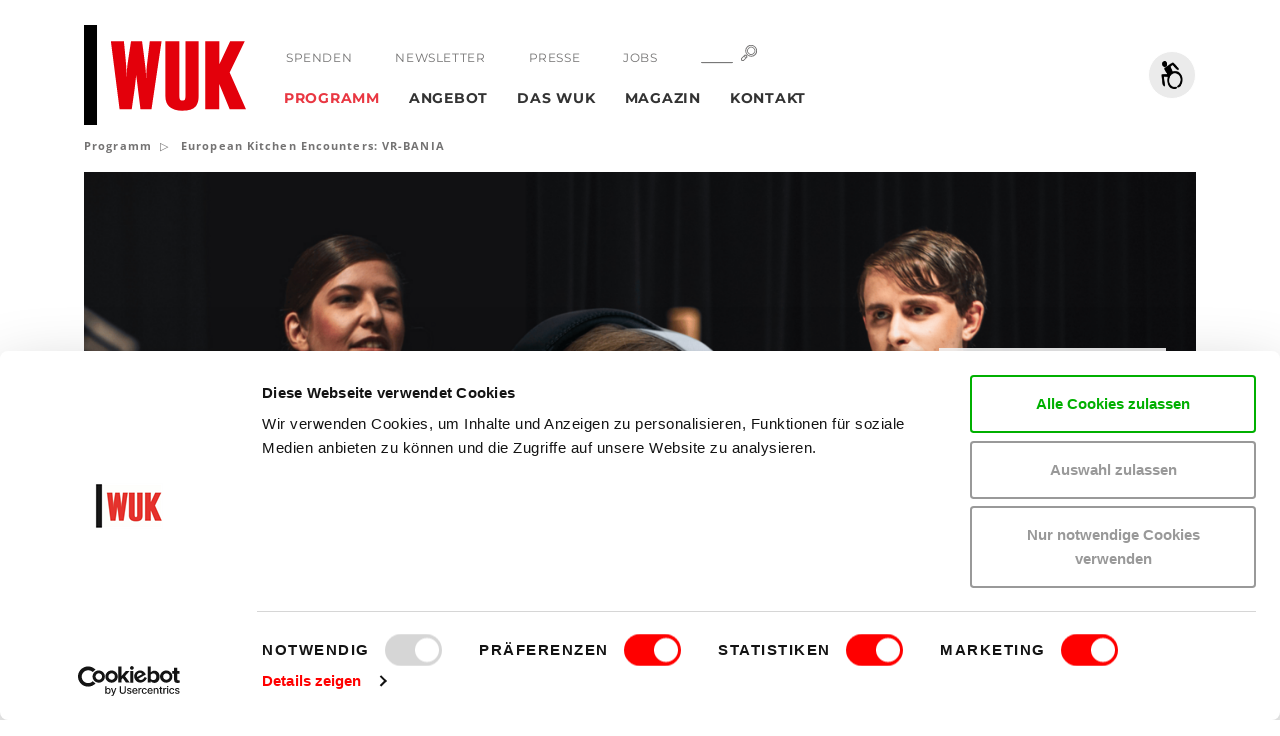

--- FILE ---
content_type: text/html;charset=utf-8
request_url: https://www.wuk.at/programm/vr-bania/
body_size: 61594
content:
<!DOCTYPE html> <html lang="de"> <head> <meta charset="utf-8"> <!--
	This website is powered by TYPO3 - inspiring people to share!
	TYPO3 is a free open source Content Management Framework initially created by Kasper Skaarhoj and licensed under GNU/GPL.
	TYPO3 is copyright 1998-2026 of Kasper Skaarhoj. Extensions are copyright of their respective owners.
	Information and contribution at https://typo3.org/
--> <title>Ein Virtual Reality Projekt mit Geschmack</title> <meta http-equiv="x-ua-compatible" content="IE=edge"> <meta name="generator" content="TYPO3 CMS"> <meta name="description" content="Wie schmeckt die virtuelle Wirklichkeit? In “VR-BANIA” im Rahmen der MUSIKTHEATERTAGE Wien werden Ohren und Augen zum Gaumen. Mithilfe von Virtual Reality-Brillen reist das Publikum in die Stadt Verbania am Lago Maggiore (IT), und begibt sich auf die Suche nach einer gemeinsamen kulinarischen Identität im 21. Jahrhundert inklusive gemeinsamen Risottoessen. "> <meta name="viewport" content="width=device-width,initial-scale=1"> <meta name="robots" content="index,follow"> <meta property="og:title" content="Ein Virtual Reality Projekt mit Geschmack"> <meta property="og:description" content="Wie schmeckt die virtuelle Wirklichkeit? In “VR-BANIA” werden Ohren und Augen zum Gaumen. Mithilfe von Virtual Reality-Brillen reist das Publikum in die Stadt Verbania am Lago Maggiore (IT), und begibt sich auf die Suche nach einer gemeinsamen kulinarischen Identität im 21. Jahrhundert inklusive gemeinsamen Risottoessen. "> <meta property="og:image" content="https://www.wuk.at/fileadmin/_processed_/2/9/csm_6_VR-BANIA_c_Dorian-Bouchet_06c6d76478.png"> <meta property="og:image:url" content="https://www.wuk.at/fileadmin/_processed_/2/9/csm_6_VR-BANIA_c_Dorian-Bouchet_06c6d76478.png"> <meta property="og:image:width" content="1920"> <meta property="og:image:height" content="1005"> <meta name="twitter:card" content="summary"> <meta name="twitter:title" content="Ein Virtual Reality Projekt mit Geschmack"> <meta name="twitter:description" content="Wie schmeckt die virtuelle Wirklichkeit? In “VR-BANIA” werden Ohren und Augen zum Gaumen. Mithilfe von Virtual Reality-Brillen reist das Publikum in die Stadt Verbania am Lago Maggiore (IT), und begibt sich auf die Suche nach einer gemeinsamen kulinarischen Identität im 21. Jahrhundert inklusive gemeinsamen Risottoessen. "> <meta name="twitter:image" content="https://www.wuk.at/fileadmin/_processed_/2/9/csm_6_VR-BANIA_c_Dorian-Bouchet_06c6d76478.png"> <style media="all">
/*<![CDATA[*/
<!--
body.show-preloader.loaded .page-preloader{opacity:0;pointer-events:none}body.show-preloader.loaded .page-preloader-logo{opacity:0}body.show-preloader.unloading .page-preloader{-webkit-transition:opacity .8s ease 0s;-o-transition:opacity .8s ease 0s;transition:opacity .8s ease 0s;opacity:1;pointer-events:auto}body.show-preloader .page-preloader{-webkit-transition:opacity .8s ease .4s;-o-transition:opacity .8s ease .4s;transition:opacity .8s ease .4s}body.show-preloader .page-preloader-logo{opacity:1;-webkit-transition:opacity .4s ease .4s;-o-transition:opacity .4s ease .4s;transition:opacity .4s ease .4s}body.loaded .page-preloader{opacity:0;pointer-events:none}body.unloading .page-preloader{opacity:1;-webkit-transition:opacity .4s ease 0s;-o-transition:opacity .4s ease 0s;transition:opacity .4s ease 0s;pointer-events:auto}#page{opacity:1}.pace{pointer-events:none;-webkit-user-select:none;-moz-user-select:none;-ms-user-select:none;user-select:none}.pace-inactive{display:none}.pace-progress{background:#e30513;height:.125rem;position:fixed;right:100%;top:0;width:100%;z-index:2000}.page-preloader{background:#fff;bottom:0;left:0;overflow:hidden;position:fixed;right:0;top:0;-webkit-transition:opacity .4s ease 0s,visibility 0s .4s;-o-transition:opacity .4s ease 0s,visibility 0s .4s;transition:opacity .4s ease 0s,visibility 0s .4s;z-index:2010}.page-preloader-logo{background:#bdbdbd;height:118px;left:50%;margin-right:-1px;opacity:0;position:absolute;text-align:right;top:50%;-webkit-transform:translate(-50%,-50%);-ms-transform:translate(-50%,-50%);transform:translate(-50%,-50%);width:184px;z-index:2}.page-preloader-logo-bg{background:-webkit-gradient(linear,left top,right top,from(#000),color-stop(6%,#000),color-stop(7%,#e3000b),to(#e3000b));background:-o-linear-gradient(left,#000 0,#000 6%,#e3000b 7%,#e3000b 100%);background:linear-gradient(to right,#000 0,#000 6%,#e3000b 7%,#e3000b 100%);height:0;left:0;position:absolute;right:0;top:0;-webkit-transition:height .2s;-o-transition:height .2s;transition:height .2s;z-index:-1}.page-preloader-logo-svg{height:122px;margin-right:-1px;margin-top:-2px;width:175px}@media (max-width:767px){.page-preloader{display:none!important}}-->
/*]]>*/
</style> <style media="all">
/*<![CDATA[*/
<!--
@charset "UTF-8";/*!
* Muster-Frontend v1.0-alpha
*/@font-face{font-family:Montserrat;font-style:normal;font-weight:400;font-display:swap;src:local(""),url(/_assets/328332009003ebcdcb057b608a3f893a/Fonts/montserrat/montserrat-v25-latin-regular.woff2) format("woff2"),url(/_assets/328332009003ebcdcb057b608a3f893a/Fonts/montserrat/montserrat-v25-latin-regular.woff) format("woff")}@font-face{font-family:Montserrat;font-style:normal;font-weight:700;font-display:swap;src:local(""),url(/_assets/328332009003ebcdcb057b608a3f893a/Fonts/montserrat/montserrat-v25-latin-700.woff2) format("woff2"),url(/_assets/328332009003ebcdcb057b608a3f893a/Fonts/montserrat/montserrat-v25-latin-700.woff) format("woff")}@font-face{font-family:'Open Sans';font-style:normal;font-weight:300;font-display:swap;src:local(""),url(/_assets/328332009003ebcdcb057b608a3f893a/Fonts/opensans/open-sans-v34-latin-ext_latin-300.woff2) format("woff2"),url(/_assets/328332009003ebcdcb057b608a3f893a/Fonts/opensans/open-sans-v34-latin-ext_latin-300.woff) format("woff")}@font-face{font-family:'Open Sans';font-style:normal;font-weight:400;font-display:swap;src:local(""),url(/_assets/328332009003ebcdcb057b608a3f893a/Fonts/opensans/open-sans-v34-latin-ext_latin-regular.woff2) format("woff2"),url(/_assets/328332009003ebcdcb057b608a3f893a/Fonts/opensans/open-sans-v34-latin-ext_latin-regular.woff) format("woff")}@font-face{font-family:'Open Sans';font-style:normal;font-weight:600;font-display:swap;src:local(""),url(/_assets/328332009003ebcdcb057b608a3f893a/Fonts/opensans/open-sans-v34-latin-ext_latin-600.woff2) format("woff2"),url(/_assets/328332009003ebcdcb057b608a3f893a/Fonts/opensans/open-sans-v34-latin-ext_latin-600.woff) format("woff")}@font-face{font-family:'Open Sans';font-style:normal;font-weight:700;font-display:swap;src:local(""),url(/_assets/328332009003ebcdcb057b608a3f893a/Fonts/opensans/open-sans-v34-latin-ext_latin-700.woff2) format("woff2"),url(/_assets/328332009003ebcdcb057b608a3f893a/Fonts/opensans/open-sans-v34-latin-ext_latin-700.woff) format("woff")}@font-face{font-family:'Open Sans';font-style:normal;font-weight:800;font-display:swap;src:local(""),url(/_assets/328332009003ebcdcb057b608a3f893a/Fonts/opensans/open-sans-v34-latin-ext_latin-800.woff2) format("woff2"),url(/_assets/328332009003ebcdcb057b608a3f893a/Fonts/opensans/open-sans-v34-latin-ext_latin-800.woff) format("woff")}@font-face{font-family:'Open Sans';font-style:italic;font-weight:600;font-display:swap;src:local(""),url(/_assets/328332009003ebcdcb057b608a3f893a/Fonts/opensans/open-sans-v34-latin-ext_latin-600italic.woff2) format("woff2"),url(/_assets/328332009003ebcdcb057b608a3f893a/Fonts/opensans/open-sans-v34-latin-ext_latin-600italic.woff) format("woff")}@font-face{font-family:'Open Sans';font-style:italic;font-weight:700;font-display:swap;src:local(""),url(/_assets/328332009003ebcdcb057b608a3f893a/Fonts/opensans/open-sans-v34-latin-ext_latin-700italic.woff2) format("woff2"),url(/_assets/328332009003ebcdcb057b608a3f893a/Fonts/opensans/open-sans-v34-latin-ext_latin-700italic.woff) format("woff")}@font-face{font-family:'Open Sans';font-style:italic;font-weight:800;font-display:swap;src:local(""),url(/_assets/328332009003ebcdcb057b608a3f893a/Fonts/opensans/open-sans-v34-latin-ext_latin-800italic.woff2) format("woff2"),url(/_assets/328332009003ebcdcb057b608a3f893a/Fonts/opensans/open-sans-v34-latin-ext_latin-800italic.woff) format("woff")}@font-face{font-family:'Boogy Brut';src:local("Boogy Brut Rg"),local("BoogyBrut-Regular"),url(/_assets/328332009003ebcdcb057b608a3f893a/Fonts/boogybrut/BoogyBrut-Regular.woff2) format("woff2"),url(/_assets/328332009003ebcdcb057b608a3f893a/Fonts/boogybrut/BoogyBrut-Regular.woff) format("woff");font-weight:400;font-style:normal;font-display:swap}@font-face{font-family:'Boogy Brut';src:local("Boogy Brut Bd"),local("BoogyBrut-Bold"),url(/_assets/328332009003ebcdcb057b608a3f893a/Fonts/boogybrut/BoogyBrut-Bold.woff2) format("woff2"),url(/_assets/328332009003ebcdcb057b608a3f893a/Fonts/boogybrut/BoogyBrut-Bold.woff) format("woff");font-weight:700;font-style:normal;font-display:swap}@font-face{font-family:'Boogy Brut';src:local("Boogy Brut Bd It"),local("BoogyBrut-BoldItalic"),url(/_assets/328332009003ebcdcb057b608a3f893a/Fonts/boogybrut/BoogyBrut-BoldItalic.woff2) format("woff2"),url(/_assets/328332009003ebcdcb057b608a3f893a/Fonts/boogybrut/BoogyBrut-BoldItalic.woff) format("woff");font-weight:700;font-style:italic;font-display:swap}@font-face{font-family:'Boogy Brut';src:local("Boogy Brut It"),local("BoogyBrut-Italic"),url(/_assets/328332009003ebcdcb057b608a3f893a/Fonts/boogybrut/BoogyBrut-Italic.woff2) format("woff2"),url(/_assets/328332009003ebcdcb057b608a3f893a/Fonts/boogybrut/BoogyBrut-Italic.woff) format("woff");font-weight:400;font-style:italic;font-display:swap}@font-face{font-family:Bureau35euro;src:local("Bureau35euro"),url(/_assets/328332009003ebcdcb057b608a3f893a/Fonts/bureau35/Bureau35euro.woff2) format("woff2"),url(/_assets/328332009003ebcdcb057b608a3f893a/Fonts/bureau35/Bureau35euro.woff) format("woff");font-weight:400;font-style:normal;font-display:swap}/*! normalize.css v5.0.0 | MIT License | github.com/necolas/normalize.css */html{font-family:sans-serif;line-height:1.15;-ms-text-size-adjust:100%;-webkit-text-size-adjust:100%}body{margin:0}article,aside,footer,header,nav,section{display:block}h1{font-size:2em;margin:.67em 0}figcaption,figure,main{display:block}figure{margin:1em 40px}hr{-webkit-box-sizing:content-box;box-sizing:content-box;height:0;overflow:visible}pre{font-family:monospace,monospace;font-size:1em}a{background-color:transparent;-webkit-text-decoration-skip:objects}a:active,a:hover{outline-width:0}abbr[title]{border-bottom:none;text-decoration:underline;-webkit-text-decoration:underline dotted;text-decoration:underline dotted}b,strong{font-weight:inherit}b,strong{font-weight:bolder}code,kbd,samp{font-family:monospace,monospace;font-size:1em}dfn{font-style:italic}mark{background-color:#ff0;color:#000}small{font-size:80%}sub,sup{font-size:75%;line-height:0;position:relative;vertical-align:baseline}sub{bottom:-.25em}sup{top:-.5em}audio,video{display:inline-block}audio:not([controls]){display:none;height:0}img{border-style:none}svg:not(:root){overflow:hidden}button,input,optgroup,select,textarea{font-family:"Open Sans",Helvetica,Arial,sans-serif;font-size:100%;line-height:1.15;margin:0}button,input{overflow:visible}button,select{text-transform:none}[type=reset],[type=submit],button,html [type=button]{-webkit-appearance:button}[type=button]::-moz-focus-inner,[type=reset]::-moz-focus-inner,[type=submit]::-moz-focus-inner,button::-moz-focus-inner{border-style:none;padding:0}[type=button]:-moz-focusring,[type=reset]:-moz-focusring,[type=submit]:-moz-focusring,button:-moz-focusring{outline:1px dotted ButtonText}fieldset{border:1px solid silver;margin:0 2px;padding:.35em .625em .75em}legend{-webkit-box-sizing:border-box;box-sizing:border-box;color:inherit;display:table;max-width:100%;padding:0;white-space:normal}progress{display:inline-block;vertical-align:baseline}textarea{overflow:auto}[type=checkbox],[type=radio]{-webkit-box-sizing:border-box;box-sizing:border-box;padding:0}[type=number]::-webkit-inner-spin-button,[type=number]::-webkit-outer-spin-button{height:auto}[type=search]{-webkit-appearance:textfield;outline-offset:-2px}[type=search]::-webkit-search-cancel-button,[type=search]::-webkit-search-decoration{-webkit-appearance:none}::-webkit-file-upload-button{-webkit-appearance:button;font:inherit}details,menu{display:block}summary{display:list-item}canvas{display:inline-block}template{display:none}[hidden]{display:none}html{-webkit-box-sizing:border-box;box-sizing:border-box}*,::after,::before{-webkit-box-sizing:inherit;box-sizing:inherit}@-ms-viewport{width:device-width}html{font-size:16px;-ms-overflow-style:scrollbar;-webkit-tap-highlight-color:transparent}body{font-family:"Open Sans",Helvetica,Arial,sans-serif;font-size:.9375rem;font-weight:400;line-height:1.46667;color:#333;background-color:#fff}[tabindex="-1"]:focus{outline:0!important}h1,h2,h3,h4,h5,h6{margin-top:0;margin-bottom:.5rem}p{margin-top:0;margin-bottom:1.375rem}abbr[data-original-title],abbr[title]{cursor:help}address{margin-bottom:1rem;font-style:normal;line-height:inherit}dl,ol,ul{margin-top:0;margin-bottom:1.375rem}ol ol,ol ul,ul ol,ul ul{margin-bottom:0}dt{font-weight:600}dd{margin-bottom:.5rem;margin-left:0}blockquote{margin:0 0 1rem}a{color:#e30513;text-decoration:none;-webkit-transition:color .2s;-o-transition:color .2s;transition:color .2s}a.focus,a.hover,a:focus,a:hover{color:#b1040f;text-decoration:none}a:not([href]):not([tabindex]){color:inherit;text-decoration:none}a:not([href]):not([tabindex]).focus,a:not([href]):not([tabindex]).hover,a:not([href]):not([tabindex]):focus,a:not([href]):not([tabindex]):hover{color:inherit;text-decoration:none}a:not([href]):not([tabindex]):focus{outline:0}pre{margin-top:0;margin-bottom:1rem;overflow:auto}figure{margin:0 0 1rem}img{vertical-align:middle}[role=button]{cursor:pointer}[role=button],a,area,button,input,label,select,summary,textarea{-ms-touch-action:manipulation;touch-action:manipulation}table{border-collapse:collapse;background-color:transparent}caption{padding-top:.75rem;padding-bottom:.75rem;color:#bdbdbd;text-align:left;caption-side:bottom}th{text-align:left}label{display:inline-block;margin-bottom:.5rem}button:focus{outline:1px dotted;outline:5px auto -webkit-focus-ring-color}button,input,select,textarea{line-height:inherit}input[type=checkbox]:disabled,input[type=radio]:disabled{cursor:not-allowed}input[type=date],input[type=datetime-local],input[type=month],input[type=time]{-webkit-appearance:listbox}textarea{resize:vertical}fieldset{min-width:0;padding:0;margin:0;border:0}legend{display:block;width:100%;padding:0;margin-bottom:.5rem;font-size:1.5rem;line-height:inherit}input[type=search]{-webkit-appearance:none}output{display:inline-block}[hidden]{display:none!important}.visible-print-block{display:none!important}.visible-print-inline{display:none!important}.visible-print-inline-block{display:none!important}.container{position:relative;margin-left:auto;margin-right:auto;padding-right:.875rem;padding-left:.875rem}.container-fluid{position:relative;margin-left:auto;margin-right:auto;padding-right:.875rem;padding-left:.875rem}.row{display:-webkit-box;display:-webkit-flex;display:-ms-flexbox;display:flex;-webkit-flex-wrap:wrap;-ms-flex-wrap:wrap;flex-wrap:wrap;margin-right:-.875rem;margin-left:-.875rem}.no-gutters{margin-right:0!important;margin-left:0!important}.no-gutters>.col,.no-gutters>[class*=col-]{padding-right:0!important;padding-left:0!important}.col,.col-1,.col-10,.col-11,.col-12,.col-2,.col-3,.col-4,.col-5,.col-6,.col-7,.col-8,.col-9,.col-hd,.col-hd-1,.col-hd-10,.col-hd-11,.col-hd-12,.col-hd-2,.col-hd-3,.col-hd-4,.col-hd-5,.col-hd-6,.col-hd-7,.col-hd-8,.col-hd-9,.col-lg,.col-lg-1,.col-lg-10,.col-lg-11,.col-lg-12,.col-lg-2,.col-lg-3,.col-lg-4,.col-lg-5,.col-lg-6,.col-lg-7,.col-lg-8,.col-lg-9,.col-md,.col-md-1,.col-md-10,.col-md-11,.col-md-12,.col-md-2,.col-md-3,.col-md-4,.col-md-5,.col-md-6,.col-md-7,.col-md-8,.col-md-9,.col-sm,.col-sm-1,.col-sm-10,.col-sm-11,.col-sm-12,.col-sm-2,.col-sm-3,.col-sm-4,.col-sm-5,.col-sm-6,.col-sm-7,.col-sm-8,.col-sm-9,.col-xl,.col-xl-1,.col-xl-10,.col-xl-11,.col-xl-12,.col-xl-2,.col-xl-3,.col-xl-4,.col-xl-5,.col-xl-6,.col-xl-7,.col-xl-8,.col-xl-9{position:relative;width:100%;min-height:1px;padding-right:.875rem;padding-left:.875rem}.col{-webkit-flex-basis:0;-ms-flex-preferred-size:0;flex-basis:0;-webkit-box-flex:1;-webkit-flex-grow:1;-ms-flex-positive:1;flex-grow:1;max-width:100%}.col-auto{-webkit-box-flex:0;-webkit-flex:0 0 auto;-ms-flex:0 0 auto;flex:0 0 auto;width:auto}.col-1{-webkit-box-flex:0;-webkit-flex:0 0 8.3333333333%;-ms-flex:0 0 8.3333333333%;flex:0 0 8.3333333333%;max-width:8.3333333333%}.col-2{-webkit-box-flex:0;-webkit-flex:0 0 16.6666666667%;-ms-flex:0 0 16.6666666667%;flex:0 0 16.6666666667%;max-width:16.6666666667%}.col-3{-webkit-box-flex:0;-webkit-flex:0 0 25%;-ms-flex:0 0 25%;flex:0 0 25%;max-width:25%}.col-4{-webkit-box-flex:0;-webkit-flex:0 0 33.3333333333%;-ms-flex:0 0 33.3333333333%;flex:0 0 33.3333333333%;max-width:33.3333333333%}.col-5{-webkit-box-flex:0;-webkit-flex:0 0 41.6666666667%;-ms-flex:0 0 41.6666666667%;flex:0 0 41.6666666667%;max-width:41.6666666667%}.col-6{-webkit-box-flex:0;-webkit-flex:0 0 50%;-ms-flex:0 0 50%;flex:0 0 50%;max-width:50%}.col-7{-webkit-box-flex:0;-webkit-flex:0 0 58.3333333333%;-ms-flex:0 0 58.3333333333%;flex:0 0 58.3333333333%;max-width:58.3333333333%}.col-8{-webkit-box-flex:0;-webkit-flex:0 0 66.6666666667%;-ms-flex:0 0 66.6666666667%;flex:0 0 66.6666666667%;max-width:66.6666666667%}.col-9{-webkit-box-flex:0;-webkit-flex:0 0 75%;-ms-flex:0 0 75%;flex:0 0 75%;max-width:75%}.col-10{-webkit-box-flex:0;-webkit-flex:0 0 83.3333333333%;-ms-flex:0 0 83.3333333333%;flex:0 0 83.3333333333%;max-width:83.3333333333%}.col-11{-webkit-box-flex:0;-webkit-flex:0 0 91.6666666667%;-ms-flex:0 0 91.6666666667%;flex:0 0 91.6666666667%;max-width:91.6666666667%}.col-12{-webkit-box-flex:0;-webkit-flex:0 0 100%;-ms-flex:0 0 100%;flex:0 0 100%;max-width:100%}.pull-0{right:auto}.pull-1{right:8.3333333333%}.pull-2{right:16.6666666667%}.pull-3{right:25%}.pull-4{right:33.3333333333%}.pull-5{right:41.6666666667%}.pull-6{right:50%}.pull-7{right:58.3333333333%}.pull-8{right:66.6666666667%}.pull-9{right:75%}.pull-10{right:83.3333333333%}.pull-11{right:91.6666666667%}.pull-12{right:100%}.push-0{left:auto}.push-1{left:8.3333333333%}.push-2{left:16.6666666667%}.push-3{left:25%}.push-4{left:33.3333333333%}.push-5{left:41.6666666667%}.push-6{left:50%}.push-7{left:58.3333333333%}.push-8{left:66.6666666667%}.push-9{left:75%}.push-10{left:83.3333333333%}.push-11{left:91.6666666667%}.push-12{left:100%}.offset-1{margin-left:8.3333333333%}.offset-2{margin-left:16.6666666667%}.offset-3{margin-left:25%}.offset-4{margin-left:33.3333333333%}.offset-5{margin-left:41.6666666667%}.offset-6{margin-left:50%}.offset-7{margin-left:58.3333333333%}.offset-8{margin-left:66.6666666667%}.offset-9{margin-left:75%}.offset-10{margin-left:83.3333333333%}.offset-11{margin-left:91.6666666667%}.h1,.h2,.h3,.h4,.h5,.h6,h1,h2,h3,h4,h5,h6{margin-bottom:1.375rem;font-family:Montserrat,Helvetica,Arial,sans-serif;font-weight:700;letter-spacing:.1em;line-height:1.1666667;display:block;color:inherit}.h1 a,.h2 a,.h3 a,.h4 a,.h5 a,.h6 a,h1 a,h2 a,h3 a,h4 a,h5 a,h6 a{color:inherit}.h1 a:hover,.h2 a:hover,.h3 a:hover,.h4 a:hover,.h5 a:hover,.h6 a:hover,h1 a:hover,h2 a:hover,h3 a:hover,h4 a:hover,h5 a:hover,h6 a:hover{color:#e30513}.h1,h1{font-size:2rem}.h1.section-header,h1.section-header{font-size:2.1875rem}.h2,h2{font-size:1.375rem}.h2.section-header,h2.section-header{font-size:2.1875rem}.h3,h3{font-size:1.125rem}.h3.section-header,h3.section-header{font-size:1.1875rem;font-weight:400;letter-spacing:.05em}.h4,h4{font-size:1rem;letter-spacing:.05em;line-height:1.5}.h5,h5{font-size:.875rem;letter-spacing:.05em;line-height:1.5}.h6,h6{font-size:.8125rem;letter-spacing:.05em;line-height:1.5}.lead{font-size:.9375rem;font-weight:700}hr{margin-top:3.625rem;margin-bottom:3.625rem;border:0;border-top:.25rem solid #f2f2f2}.small,small{font-size:.75rem!important;font-weight:400}.font-size-xs{font-size:.75rem!important}.font-size-sm{font-size:.8125rem!important}.font-size-lg{font-size:1.1875rem!important}.font-weight-light{font-weight:300!important}.font-weight-normal{font-weight:400!important}.font-weight-semibold{font-weight:600!important}.font-weight-bold{font-weight:700!important}.font-style-italic{font-style:italic!important}ul{list-style:none;padding:0}ul li{list-style-image:url([data-uri]);margin-bottom:.5rem;padding-left:1rem}ul li:before{content:"";display:inline-block;width:0;height:0;border-style:solid;border-width:.25rem 0 .25rem .3125rem;border-color:transparent transparent transparent currentColor;margin-left:-1rem;margin-right:.6875rem}ul li.active{font-weight:700}.list-unstyled li{padding-left:0;-webkit-transform:none;-ms-transform:none;transform:none}.list-unstyled li:before{border:none;content:none;width:auto;height:auto;-webkit-transform:none;-ms-transform:none;transform:none;margin:0}.list-inline{padding-left:0;list-style:none}.list-inline-item{display:inline-block}.list-inline-item:not(:last-child){margin-right:1rem}.img-fluid,.img-full-width{max-width:100%;height:auto}.img-full-width{display:block;width:100%}.figure{display:block;margin-bottom:2.5rem;position:relative}.figure-caption{color:#999;letter-spacing:.025em}.figure-img{display:block;line-height:1;margin-bottom:.5rem;position:relative}.figure-img-wrapper{display:inline-block;margin-bottom:.5rem;max-width:100%;position:relative}.figure-img-wrapper:before{bottom:-.375rem;content:"";height:100%;position:absolute;right:-.375rem;width:100%}.figure-img-wrapper .figure-img{display:block;margin-bottom:0}.figure-link{display:inline-block;margin-bottom:.5rem;max-width:100%;position:relative;-webkit-transition:background .4s;-o-transition:background .4s;transition:background .4s}.figure-link.focus:before,.figure-link.hover:before,.figure-link:focus:before,.figure-link:hover:before{opacity:1;top:50%}.figure-link:before{background:rgba(0,0,0,.5) url(data:image/svg+xml,%3Csvg%20xmlns%3D%22http%3A//www.w3.org/2000/svg%22%20viewBox%3D%220%200%2034%2032%22%3E%0A%20%20%3Cpath%20fill%3D%22%23fff%22%20d%3D%22M18%2C13.72a1%2C1%2C0%2C0%2C0%2C0%2C1.36%2C4%2C4%2C0%2C0%2C1%2C0%2C5.65l-8.1%2C8.19a3.93%2C3.93%2C0%2C0%2C1-5.59%2C0L3.06%2C27.68a4%2C4%2C0%2C0%2C1%2C0-5.65l8.1-8.19a1%2C1%2C0%2C0%2C0%2C0-1.36.94.94%2C0%2C0%2C0-1.35%2C0l-8.1%2C8.19a6%2C6%2C0%2C0%2C0%2C0%2C8.37l1.22%2C1.23a5.82%2C5.82%2C0%2C0%2C0%2C8.28%2C0l8.1-8.19a6%2C6%2C0%2C0%2C0%2C0-8.37A.94.94%2C0%2C0%2C0%2C18%2C13.72Z%22/%3E%0A%20%20%3Cpath%20fill%3D%22%23fff%22%20d%3D%22M32.29%2C3%2C31.07%2C1.73a5.82%2C5.82%2C0%2C0%2C0-8.28%2C0l-8.1%2C8.19a6%2C6%2C0%2C0%2C0%2C0%2C8.37.94.94%2C0%2C0%2C0%2C1.35%2C0%2C1%2C1%2C0%2C0%2C0%2C0-1.36%2C4%2C4%2C0%2C0%2C1%2C0-5.65l8.1-8.19a3.93%2C3.93%2C0%2C0%2C1%2C5.59%2C0l1.22%2C1.23a4%2C4%2C0%2C0%2C1%2C0%2C5.65l-8.1%2C8.19a1%2C1%2C0%2C0%2C0%2C0%2C1.36%2C1%2C1%2C0%2C0%2C0%2C.67.28.92.92%2C0%2C0%2C0%2C.67-.28l8.1-8.19a6%2C6%2C0%2C0%2C0%2C0-8.37Z%22/%3E%0A%3C/svg%3E%0A);background-position:center;background-repeat:no-repeat;background-size:2.125rem 2rem;border-radius:50%;content:"";height:4rem;left:50%;opacity:0;pointer-events:none;position:absolute;top:-1rem;-webkit-transform:translate(-50%,-50%);-ms-transform:translate(-50%,-50%);transform:translate(-50%,-50%);-webkit-transition:all .4s;-o-transition:all .4s;transition:all .4s;width:4rem;z-index:2}.figure-link .figure-img-wrapper{margin-bottom:0;-webkit-transition:opacity .4s;-o-transition:opacity .4s;transition:opacity .4s}.text-justify{text-align:justify!important}.text-nowrap{white-space:nowrap!important}.text-truncate{overflow:hidden;-o-text-overflow:ellipsis;text-overflow:ellipsis;white-space:nowrap}.text-ellipsis{overflow:hidden;-o-text-overflow:ellipsis;text-overflow:ellipsis}.text-hyphens{-webkit-hyphens:auto;-ms-hyphens:auto;hyphens:auto;word-break:break-word}.text-hide{font:"0/0" a;color:transparent;text-shadow:none;background-color:transparent;border:0}.text-left{text-align:left!important}.text-right{text-align:right!important}.text-center{text-align:center!important}.text-lowercase{text-transform:lowercase!important}.text-uppercase{text-transform:uppercase!important}.text-capitalize{text-transform:capitalize!important}.text-default{color:#333!important}.text-default a{color:inherit}.text-default a:hover{color:#e30513}a.text-default.focus,a.text-default.hover,a.text-default:focus,a.text-default:hover{color:#e30513!important}.text-primary{color:#e30513!important}.text-primary a{color:inherit}.text-primary a:hover{color:#b1040f}a.text-primary.focus,a.text-primary.hover,a.text-primary:focus,a.text-primary:hover{color:#b1040f!important}.text-success{color:#3c763d!important}.text-success a{color:inherit}.text-success a:hover{color:#2b542c}a.text-success.focus,a.text-success.hover,a.text-success:focus,a.text-success:hover{color:#2b542c!important}.text-info{color:#31708f!important}.text-info a{color:inherit}.text-info a:hover{color:#245269}a.text-info.focus,a.text-info.hover,a.text-info:focus,a.text-info:hover{color:#245269!important}.text-error{color:#dc3545!important}.text-error a{color:inherit}.text-error a:hover{color:#bd2130}a.text-error.focus,a.text-error.hover,a.text-error:focus,a.text-error:hover{color:#bd2130!important}.text-color-white{color:#fff!important}.text-color-white a{color:inherit}.text-color-white a:hover{color:#e6e5e5}a.text-color-white.focus,a.text-color-white.hover,a.text-color-white:focus,a.text-color-white:hover{color:#e6e5e5!important}.clearfix{width:100%}.clearfix::after{content:"";display:block;clear:both}.center-block{display:block;margin-left:auto;margin-right:auto}.float-left{float:left!important}.float-right{float:right!important}.float-none{float:none!important}.position-absolute{position:absolute}.position-static{position:static}.position-relative{position:relative}.overflow-hidden{overflow:hidden}.align-baseline{vertical-align:baseline!important}.align-top{vertical-align:top!important}.align-middle{vertical-align:middle!important}.align-bottom{vertical-align:bottom!important}.align-text-bottom{vertical-align:text-bottom!important}.align-text-top{vertical-align:text-top!important}.d-none{display:none!important}.d-inline{display:inline!important}.d-inline-block{display:inline-block!important}.d-block{display:block!important}.d-table{display:table!important}.d-table-cell{display:table-cell!important}.d-flex{display:-webkit-box!important;display:-webkit-flex!important;display:-ms-flexbox!important;display:flex!important}.d-inline-flex{display:-webkit-inline-box!important;display:-webkit-inline-flex!important;display:-ms-inline-flexbox!important;display:inline-flex!important}.flex-first{-webkit-box-ordinal-group:0;-webkit-order:-1;-ms-flex-order:-1;order:-1}.flex-last{-webkit-box-ordinal-group:2;-webkit-order:1;-ms-flex-order:1;order:1}.flex-unordered{-webkit-box-ordinal-group:1;-webkit-order:0;-ms-flex-order:0;order:0}.flex-row{-webkit-box-orient:horizontal!important;-webkit-box-direction:normal!important;-webkit-flex-direction:row!important;-ms-flex-direction:row!important;flex-direction:row!important}.flex-column{-webkit-box-orient:vertical!important;-webkit-box-direction:normal!important;-webkit-flex-direction:column!important;-ms-flex-direction:column!important;flex-direction:column!important}.flex-row-reverse{-webkit-box-orient:horizontal!important;-webkit-box-direction:reverse!important;-webkit-flex-direction:row-reverse!important;-ms-flex-direction:row-reverse!important;flex-direction:row-reverse!important}.flex-column-reverse{-webkit-box-orient:vertical!important;-webkit-box-direction:reverse!important;-webkit-flex-direction:column-reverse!important;-ms-flex-direction:column-reverse!important;flex-direction:column-reverse!important}.flex-wrap{-webkit-flex-wrap:wrap!important;-ms-flex-wrap:wrap!important;flex-wrap:wrap!important}.flex-nowrap{-webkit-flex-wrap:nowrap!important;-ms-flex-wrap:nowrap!important;flex-wrap:nowrap!important}.flex-wrap-reverse{-webkit-flex-wrap:wrap-reverse!important;-ms-flex-wrap:wrap-reverse!important;flex-wrap:wrap-reverse!important}.justify-content-start{-webkit-box-pack:start!important;-webkit-justify-content:flex-start!important;-ms-flex-pack:start!important;justify-content:flex-start!important}.justify-content-end{-webkit-box-pack:end!important;-webkit-justify-content:flex-end!important;-ms-flex-pack:end!important;justify-content:flex-end!important}.justify-content-center{-webkit-box-pack:center!important;-webkit-justify-content:center!important;-ms-flex-pack:center!important;justify-content:center!important}.justify-content-between{-webkit-box-pack:justify!important;-webkit-justify-content:space-between!important;-ms-flex-pack:justify!important;justify-content:space-between!important}.justify-content-around{-webkit-justify-content:space-around!important;-ms-flex-pack:distribute!important;justify-content:space-around!important}.align-items-start{-webkit-box-align:start!important;-webkit-align-items:flex-start!important;-ms-flex-align:start!important;align-items:flex-start!important}.align-items-end{-webkit-box-align:end!important;-webkit-align-items:flex-end!important;-ms-flex-align:end!important;align-items:flex-end!important}.align-items-center{-webkit-box-align:center!important;-webkit-align-items:center!important;-ms-flex-align:center!important;align-items:center!important}.align-items-baseline{-webkit-box-align:baseline!important;-webkit-align-items:baseline!important;-ms-flex-align:baseline!important;align-items:baseline!important}.align-items-stretch{-webkit-box-align:stretch!important;-webkit-align-items:stretch!important;-ms-flex-align:stretch!important;align-items:stretch!important}.align-content-start{-webkit-align-content:flex-start!important;-ms-flex-line-pack:start!important;align-content:flex-start!important}.align-content-end{-webkit-align-content:flex-end!important;-ms-flex-line-pack:end!important;align-content:flex-end!important}.align-content-center{-webkit-align-content:center!important;-ms-flex-line-pack:center!important;align-content:center!important}.align-content-between{-webkit-align-content:space-between!important;-ms-flex-line-pack:justify!important;align-content:space-between!important}.align-content-around{-webkit-align-content:space-around!important;-ms-flex-line-pack:distribute!important;align-content:space-around!important}.align-content-stretch{-webkit-align-content:stretch!important;-ms-flex-line-pack:stretch!important;align-content:stretch!important}.align-self-auto{-webkit-align-self:auto!important;-ms-flex-item-align:auto!important;align-self:auto!important}.align-self-start{-webkit-align-self:flex-start!important;-ms-flex-item-align:start!important;align-self:flex-start!important}.align-self-end{-webkit-align-self:flex-end!important;-ms-flex-item-align:end!important;align-self:flex-end!important}.align-self-center{-webkit-align-self:center!important;-ms-flex-item-align:center!important;align-self:center!important}.align-self-baseline{-webkit-align-self:baseline!important;-ms-flex-item-align:baseline!important;align-self:baseline!important}.align-self-stretch{-webkit-align-self:stretch!important;-ms-flex-item-align:stretch!important;align-self:stretch!important}.flex-child-default{-webkit-box-flex:1;-webkit-flex:1 0 auto;-ms-flex:1 0 auto;flex:1 0 auto;min-height:1px}.flex-child-0{-webkit-box-flex:0;-webkit-flex:0 0 auto;-ms-flex:0 0 auto;flex:0 0 auto;min-height:1px}.sr-only{position:absolute;width:1px;height:1px;padding:0;margin:-1px;overflow:hidden;clip:rect(0,0,0,0);border:0}.sr-only-focusable.active,.sr-only-focusable.focus,.sr-only-focusable:active,.sr-only-focusable:focus{position:static;width:auto;height:auto;margin:0;overflow:visible;clip:auto}.invisible{visibility:hidden!important}.hidden-xs-up{display:none!important}.hidden-hd-down{display:none!important}.fade{opacity:0;-webkit-transition:opacity .15s linear;-o-transition:opacity .15s linear;transition:opacity .15s linear}.fade.in{opacity:1}.collapse{display:none}.collapse.show{display:block}.collapsing{position:relative;height:0;overflow:hidden;-webkit-transition-timing-function:ease;-o-transition-timing-function:ease;transition-timing-function:ease;-webkit-transition-duration:.6s;-o-transition-duration:.6s;transition-duration:.6s;-webkit-transition-property:height;-o-transition-property:height;transition-property:height}.picture-hover-zoom{display:block}.picture-hover-zoom:hover .picture img{-webkit-transform:translateZ(0) scale(1.1,1.1);transform:translateZ(0) scale(1.1,1.1)}.picture-hover-zoom .picture{max-width:100%;overflow:hidden;-webkit-transform:translateZ(0);transform:translateZ(0)}.picture-hover-zoom .picture img{height:auto;max-width:100%;-webkit-transform:translateZ(0) scale(1,1);transform:translateZ(0) scale(1,1);-webkit-transition:all .4s ease-out;-o-transition:all .4s ease-out;transition:all .4s ease-out}.picture-hover-glow{display:block}.picture-hover-glow.focus .picture:before,.picture-hover-glow.hover .picture:before,.picture-hover-glow:focus .picture:before,.picture-hover-glow:hover .picture:before{left:0;-webkit-transform:translate(-200%,0);-ms-transform:translate(-200%,0);transform:translate(-200%,0);-webkit-transition:all .4s cubic-bezier(.32,.84,.96,.71);-o-transition:all .4s cubic-bezier(.32,.84,.96,.71);transition:all .4s cubic-bezier(.32,.84,.96,.71)}.picture-hover-glow .picture{overflow:hidden;position:relative}.picture-hover-glow .picture:before{background:rgba(255,255,255,.2);content:"";display:block;-webkit-filter:blur(5px);filter:blur(5px);height:100%;left:100%;position:absolute;top:0;-webkit-transform:translate(200%,0);-ms-transform:translate(200%,0);transform:translate(200%,0);-webkit-transition:all .2s cubic-bezier(.32,.84,.96,.71);-o-transition:all .2s cubic-bezier(.32,.84,.96,.71);transition:all .2s cubic-bezier(.32,.84,.96,.71);width:20%;z-index:2}.link-wrapper{color:inherit}.link-wrapper:active,.link-wrapper:focus,.link-wrapper:hover{color:inherit}.link-wrapper.link-hover-underlined:after,.tx-indexedsearch-browsebox>li a.link-wrapper:after{background:#333}.link-hover-underlined,.tx-indexedsearch-browsebox>li a{position:relative}.link-hover-underlined:after,.tx-indexedsearch-browsebox>li a:after{background:currentColor;bottom:0;content:"";height:1px;left:50%;opacity:0;position:absolute;right:50%;-webkit-transition:all .4s ease-out;-o-transition:all .4s ease-out;transition:all .4s ease-out}.link-hover-underlined:hover:after,.tx-indexedsearch-browsebox>li a:hover:after{left:0;opacity:1;right:0}.rounded{border-radius:0}.rounded-top{border-top-right-radius:0;border-top-left-radius:0}.rounded-right{border-bottom-right-radius:0;border-top-right-radius:0}.rounded-bottom{border-bottom-right-radius:0;border-bottom-left-radius:0}.rounded-left{border-bottom-left-radius:0;border-top-left-radius:0}.rounded-circle{border-radius:50%}.m-0{margin:0 0!important}.mt-0{margin-top:0!important}.mr-0{margin-right:0!important}.mb-0{margin-bottom:0!important}.ml-0{margin-left:0!important}.mx-0{margin-right:0!important;margin-left:0!important}.my-0{margin-top:0!important;margin-bottom:0!important}.m-half{margin:.5rem .5rem!important}.mt-half{margin-top:.5rem!important}.mr-half{margin-right:.5rem!important}.mb-half{margin-bottom:.5rem!important}.ml-half{margin-left:.5rem!important}.mx-half{margin-right:.5rem!important;margin-left:.5rem!important}.my-half{margin-top:.5rem!important;margin-bottom:.5rem!important}.m-1{margin:1rem 1rem!important}.mt-1{margin-top:1rem!important}.mr-1{margin-right:1rem!important}.mb-1{margin-bottom:1rem!important}.ml-1{margin-left:1rem!important}.mx-1{margin-right:1rem!important;margin-left:1rem!important}.my-1{margin-top:1rem!important;margin-bottom:1rem!important}.m-1-half{margin:1.5rem 1.5rem!important}.mt-1-half{margin-top:1.5rem!important}.mr-1-half{margin-right:1.5rem!important}.mb-1-half{margin-bottom:1.5rem!important}.ml-1-half{margin-left:1.5rem!important}.mx-1-half{margin-right:1.5rem!important;margin-left:1.5rem!important}.my-1-half{margin-top:1.5rem!important;margin-bottom:1.5rem!important}.m-2{margin:2rem 2rem!important}.mt-2{margin-top:2rem!important}.mr-2{margin-right:2rem!important}.mb-2{margin-bottom:2rem!important}.ml-2{margin-left:2rem!important}.mx-2{margin-right:2rem!important;margin-left:2rem!important}.my-2{margin-top:2rem!important;margin-bottom:2rem!important}.m-2-half{margin:2.5rem 2.5rem!important}.mt-2-half{margin-top:2.5rem!important}.mr-2-half{margin-right:2.5rem!important}.mb-2-half{margin-bottom:2.5rem!important}.ml-2-half{margin-left:2.5rem!important}.mx-2-half{margin-right:2.5rem!important;margin-left:2.5rem!important}.my-2-half{margin-top:2.5rem!important;margin-bottom:2.5rem!important}.m-3{margin:3rem 3rem!important}.mt-3{margin-top:3rem!important}.mr-3{margin-right:3rem!important}.mb-3{margin-bottom:3rem!important}.ml-3{margin-left:3rem!important}.mx-3{margin-right:3rem!important;margin-left:3rem!important}.my-3{margin-top:3rem!important;margin-bottom:3rem!important}.m-4{margin:4rem 4rem!important}.mt-4{margin-top:4rem!important}.mr-4{margin-right:4rem!important}.mb-4{margin-bottom:4rem!important}.ml-4{margin-left:4rem!important}.mx-4{margin-right:4rem!important;margin-left:4rem!important}.my-4{margin-top:4rem!important;margin-bottom:4rem!important}.m-5{margin:5rem 5rem!important}.mt-5{margin-top:5rem!important}.mr-5{margin-right:5rem!important}.mb-5{margin-bottom:5rem!important}.ml-5{margin-left:5rem!important}.mx-5{margin-right:5rem!important;margin-left:5rem!important}.my-5{margin-top:5rem!important;margin-bottom:5rem!important}.m-6{margin:6rem 6rem!important}.mt-6{margin-top:6rem!important}.mr-6{margin-right:6rem!important}.mb-6{margin-bottom:6rem!important}.ml-6{margin-left:6rem!important}.mx-6{margin-right:6rem!important;margin-left:6rem!important}.my-6{margin-top:6rem!important;margin-bottom:6rem!important}.p-0{padding:0 0!important}.pt-0{padding-top:0!important}.pr-0{padding-right:0!important}.pb-0{padding-bottom:0!important}.pl-0{padding-left:0!important}.px-0{padding-right:0!important;padding-left:0!important}.py-0{padding-top:0!important;padding-bottom:0!important}.p-half{padding:.5rem .5rem!important}.pt-half{padding-top:.5rem!important}.pr-half{padding-right:.5rem!important}.pb-half{padding-bottom:.5rem!important}.pl-half{padding-left:.5rem!important}.px-half{padding-right:.5rem!important;padding-left:.5rem!important}.py-half{padding-top:.5rem!important;padding-bottom:.5rem!important}.p-1{padding:1rem 1rem!important}.pt-1{padding-top:1rem!important}.pr-1{padding-right:1rem!important}.pb-1{padding-bottom:1rem!important}.pl-1{padding-left:1rem!important}.px-1{padding-right:1rem!important;padding-left:1rem!important}.py-1{padding-top:1rem!important;padding-bottom:1rem!important}.p-1-half{padding:1.5rem 1.5rem!important}.pt-1-half{padding-top:1.5rem!important}.pr-1-half{padding-right:1.5rem!important}.pb-1-half{padding-bottom:1.5rem!important}.pl-1-half{padding-left:1.5rem!important}.px-1-half{padding-right:1.5rem!important;padding-left:1.5rem!important}.py-1-half{padding-top:1.5rem!important;padding-bottom:1.5rem!important}.p-2{padding:2rem 2rem!important}.pt-2{padding-top:2rem!important}.pr-2{padding-right:2rem!important}.pb-2{padding-bottom:2rem!important}.pl-2{padding-left:2rem!important}.px-2{padding-right:2rem!important;padding-left:2rem!important}.py-2{padding-top:2rem!important;padding-bottom:2rem!important}.p-2-half{padding:2.5rem 2.5rem!important}.pt-2-half{padding-top:2.5rem!important}.pr-2-half{padding-right:2.5rem!important}.pb-2-half{padding-bottom:2.5rem!important}.pl-2-half{padding-left:2.5rem!important}.px-2-half{padding-right:2.5rem!important;padding-left:2.5rem!important}.py-2-half{padding-top:2.5rem!important;padding-bottom:2.5rem!important}.p-3{padding:3rem 3rem!important}.pt-3{padding-top:3rem!important}.pr-3{padding-right:3rem!important}.pb-3{padding-bottom:3rem!important}.pl-3{padding-left:3rem!important}.px-3{padding-right:3rem!important;padding-left:3rem!important}.py-3{padding-top:3rem!important;padding-bottom:3rem!important}.p-4{padding:4rem 4rem!important}.pt-4{padding-top:4rem!important}.pr-4{padding-right:4rem!important}.pb-4{padding-bottom:4rem!important}.pl-4{padding-left:4rem!important}.px-4{padding-right:4rem!important;padding-left:4rem!important}.py-4{padding-top:4rem!important;padding-bottom:4rem!important}.p-5{padding:5rem 5rem!important}.pt-5{padding-top:5rem!important}.pr-5{padding-right:5rem!important}.pb-5{padding-bottom:5rem!important}.pl-5{padding-left:5rem!important}.px-5{padding-right:5rem!important;padding-left:5rem!important}.py-5{padding-top:5rem!important;padding-bottom:5rem!important}.p-6{padding:6rem 6rem!important}.pt-6{padding-top:6rem!important}.pr-6{padding-right:6rem!important}.pb-6{padding-bottom:6rem!important}.pl-6{padding-left:6rem!important}.px-6{padding-right:6rem!important;padding-left:6rem!important}.py-6{padding-top:6rem!important;padding-bottom:6rem!important}.m-auto{margin:auto!important}.mt-auto{margin-top:auto!important}.mr-auto{margin-right:auto!important}.mb-auto{margin-bottom:auto!important}.ml-auto{margin-left:auto!important}.mx-auto{margin-right:auto!important;margin-left:auto!important}.my-auto{margin-top:auto!important;margin-bottom:auto!important}.h-100{height:100%!important}.w-100{width:100%!important}.embed-responsive{position:relative;display:block;height:0;padding:0;overflow:hidden}.embed-responsive .embed-responsive-item,.embed-responsive embed,.embed-responsive iframe,.embed-responsive object,.embed-responsive video{position:absolute;top:0;bottom:0;left:0;width:100%;height:100%;border:0}.embed-responsive-21by9{padding-bottom:42.8571428571%}.embed-responsive-16by9{padding-bottom:56.25%}.embed-responsive-4by3{padding-bottom:75%}.embed-responsive-1by1{padding-bottom:100%}.close{color:#000;cursor:pointer;display:inline-block;font-size:1.375rem;font-style:normal;line-height:1;opacity:.5;position:relative;text-align:center;-webkit-transition:opacity .2s ease-in-out;-o-transition:opacity .2s ease-in-out;transition:opacity .2s ease-in-out}.close.focus,.close.hover,.close:focus,.close:hover{color:#000;text-decoration:none;opacity:1}button.close{padding:0;cursor:pointer;background:0 0;border:0;-webkit-appearance:none;-moz-appearance:none;appearance:none}.icon{display:inline-block;height:1em;fill:currentColor;vertical-align:baseline;width:auto}.icon--rotated{-webkit-transform:rotate(180deg);-ms-transform:rotate(180deg);transform:rotate(180deg)}.icon-angle-double-down{width:.92375em}.icon-angle-double-left{width:1.0625em}.icon-angle-double-right{width:1.0625em}.icon-arrow-down{width:1.875em}.icon-bars{width:1.375em}.icon-book{width:1.034375em}.icon-camera-retro{width:1.166875em}.icon-child{width:1em}.icon-close{width:1em}.icon-download{width:1.083125em}.icon-external-link{width:1.166875em}.icon-external-link-square{width:1em}.icon-facebook{width:1.144375em}.icon-facebook-square{width:1em}.icon-globe{width:.75em}.icon-handshake{width:1.09375em}.icon-headphones{width:1.11875em}.icon-home{width:1.25em}.icon-instagram{width:1.25em}.icon-lightbulb{width:.73875em}.icon-linkedin{width:1.04625em}.icon-picture{width:1.03375em}.icon-search{width:1em}.icon-soundcloud{width:2.30375em}.icon-spotify{width:1em}.icon-star{width:1.04875em}.icon-theatre{width:1.0625em}.icon-trash{width:.850625em}.icon-twitter{width:1.23125em}.icon-twitter-square{width:1em}.icon-youtube-play{width:1.4225em}.icon-css{display:inline-block;height:1em;position:relative;vertical-align:middle}.icon-css-burger{background:currentColor;height:.16666667em;top:-.083333335em;width:1.375em}.icon-css-burger:after,.icon-css-burger:before{background:currentColor;content:"";height:100%;left:0;position:absolute;width:100%}.icon-css-burger:before{top:-200%}.icon-css-burger:after{bottom:-200%}.table{width:100%;max-width:100%;margin-bottom:1.375rem}.table td,.table th{padding:.75rem;vertical-align:top;border-top:1px solid #ebebeb}.table thead th{vertical-align:bottom;border-bottom:2px solid #ebebeb}.table tbody+tbody{border-top:2px solid #ebebeb}.table .table{background-color:#fff}.table-sm td,.table-sm th{padding:.3rem}.table-bordered{border:1px solid #ebebeb}.table-bordered td,.table-bordered th{border:1px solid #ebebeb}.table-bordered thead td,.table-bordered thead th{border-bottom-width:2px}.table-striped tbody tr:nth-of-type(odd){background-color:#f9f9f9}.table-hover tbody tr.hover,.table-hover tbody tr:hover{background-color:#f5f5f5}.table-responsive{display:block;width:100%;overflow-x:auto;-ms-overflow-style:-ms-autohiding-scrollbar}.table-responsive.table-bordered{border:0}.time-table{font-size:.875rem}.time-table td{border:none;letter-spacing:.1em;padding:.125rem 0}.time-table td:first-child{font-weight:700;padding-right:.75rem;white-space:nowrap;width:1%}.time-table td:first-child:before{content:"";display:inline-block;width:0;height:0;border-style:solid;border-width:.25rem 0 .25rem .3125rem;border-color:transparent transparent transparent currentColor;-webkit-transform:translateY(-25%);-ms-transform:translateY(-25%);transform:translateY(-25%);margin-right:.625rem}.form-control{display:block;width:100%;padding:.375rem 1rem;font-size:1rem;line-height:1.23;color:#333;background-color:#fff;background-image:none;background-clip:padding-box;border:1px solid #333;border-radius:0;-webkit-box-shadow:none;box-shadow:none;-webkit-transition:border-color ease-in-out .2s,background ease-in-out .2s,-webkit-box-shadow ease-in-out .2s;transition:border-color ease-in-out .2s,background ease-in-out .2s,-webkit-box-shadow ease-in-out .2s;-o-transition:border-color ease-in-out .2s,box-shadow ease-in-out .2s,background ease-in-out .2s;transition:border-color ease-in-out .2s,box-shadow ease-in-out .2s,background ease-in-out .2s;transition:border-color ease-in-out .2s,box-shadow ease-in-out .2s,background ease-in-out .2s,-webkit-box-shadow ease-in-out .2s}.form-control::-ms-expand{background-color:transparent;border:0}.form-control:focus{border-color:#000;outline:0;-webkit-box-shadow:0 0 8px 2px rgba(0,0,0,.5);box-shadow:0 0 8px 2px rgba(0,0,0,.5)}.form-control::-webkit-input-placeholder{color:#b3b3b3;opacity:1}.form-control::-moz-placeholder{color:#b3b3b3;opacity:1}.form-control::-ms-input-placeholder{color:#b3b3b3;opacity:1}.form-control::placeholder{color:#b3b3b3;opacity:1}.form-control:disabled,.form-control[readonly]{background-color:#ebebeb;opacity:1}.form-control:disabled{cursor:not-allowed}select.form-control:not([size]):not([multiple]){height:-webkit-calc(2.125003125rem + 2px);height:calc(2.125003125rem + 2px)}select.form-control:focus::-ms-value{color:#333;background-color:#fff}.form-control-file,.form-control-range{display:block}label{font-family:Montserrat,Helvetica,Arial,sans-serif;font-size:.8125rem;letter-spacing:.1em;max-width:100%;text-transform:uppercase}.label-regular{font-family:"Open Sans",Helvetica,Arial,sans-serif;letter-spacing:0;text-transform:none}.col-form-label{padding-top:-webkit-calc(.375rem - 1px * 2);padding-top:calc(.375rem - 1px * 2);padding-bottom:-webkit-calc(.375rem - 1px * 2);padding-bottom:calc(.375rem - 1px * 2);margin-bottom:0}.col-form-label-lg{padding-top:-webkit-calc(.5625rem - 1px * 2);padding-top:calc(.5625rem - 1px * 2);padding-bottom:-webkit-calc(.5625rem - 1px * 2);padding-bottom:calc(.5625rem - 1px * 2);font-size:1.1875rem}.col-form-label-sm{padding-top:-webkit-calc(.275rem - 1px * 2);padding-top:calc(.275rem - 1px * 2);padding-bottom:-webkit-calc(.275rem - 1px * 2);padding-bottom:calc(.275rem - 1px * 2);font-size:.8125rem}.col-form-legend{padding-top:.375rem;padding-bottom:.375rem;margin-bottom:0;font-size:.9375rem}.form-control-static{padding-top:.375rem;padding-bottom:.375rem;margin-bottom:0;line-height:1.23;border:solid transparent;border-width:1px 0}.form-control-static.form-control-lg,.form-control-static.form-control-sm{padding-right:0;padding-left:0}.form-control-sm{padding:.275rem .75rem;font-size:.8125rem}select.form-control-sm:not([size]):not([multiple]){height:1.76875rem}.form-control-lg{border-width:2px;padding:.5625rem .5625rem;font-family:Montserrat,Helvetica,Arial,sans-serif;letter-spacing:.1em;text-transform:uppercase}select.form-control-lg:not([size]):not([multiple]){height:2.500003125rem}.form-group{margin-bottom:1.75rem}.form-text{color:#747373;display:block;font-size:.8125rem;margin-top:1rem}.form-check{position:relative;display:block;margin-bottom:1.75rem}.form-check.disabled .form-check-label{color:#bdbdbd;cursor:not-allowed}.form-check-label{padding-left:2.75rem;margin-bottom:0;cursor:pointer}.form-check-input{position:absolute;margin-top:0;margin-left:-2.75rem}.form-check-input:only-child{position:static}.form-check-inline{display:inline-block}.form-check-inline .form-check-label{vertical-align:middle}.form-check-inline+.form-check-inline{margin-left:2rem}.invalid-feedback{font-size:.75rem;color:#dc3545}.custom-select.f3-form-error,.custom-select.is-invalid,.form-control.f3-form-error,.form-control.is-invalid,.was-validated .custom-select:invalid,.was-validated .form-control:invalid{border-color:#dc3545}.custom-select.f3-form-error:focus,.custom-select.is-invalid:focus,.form-control.f3-form-error:focus,.form-control.is-invalid:focus,.was-validated .custom-select:invalid:focus,.was-validated .form-control:invalid:focus{-webkit-box-shadow:0 0 0 .2rem rgba(220,53,69,.25);box-shadow:0 0 0 .2rem rgba(220,53,69,.25)}.form-inline{display:-webkit-box;display:-webkit-flex;display:-ms-flexbox;display:flex;-webkit-box-orient:horizontal;-webkit-box-direction:normal;-webkit-flex-flow:row wrap;-ms-flex-flow:row wrap;flex-flow:row wrap;-webkit-box-align:center;-webkit-align-items:center;-ms-flex-align:center;align-items:center}.form-inline .form-check{width:100%}.custom-control{-webkit-box-align:center;-webkit-align-items:center;-ms-flex-align:center;align-items:center;position:relative;display:-webkit-inline-box;display:-webkit-inline-flex;display:-ms-inline-flexbox;display:inline-flex;padding-left:2.5rem;margin-right:1rem;margin-bottom:1rem;min-height:1rem;cursor:pointer}.custom-control-input{position:absolute;z-index:-1;opacity:0}.custom-control-input:checked~.custom-control-indicator:before{opacity:1}.custom-control-input:focus~.custom-control-indicator{-webkit-box-shadow:0 0 0 .075rem #fff,0 0 0 .2rem #e30513;box-shadow:0 0 0 .075rem #fff,0 0 0 .2rem #e30513}.custom-control-input:active~.custom-control-indicator:before{opacity:1}.custom-control-input:disabled~.custom-control-indicator{cursor:not-allowed;background-color:#eee}.custom-control-input:disabled~.custom-control-description{color:#767676;cursor:not-allowed}.custom-control-description{font-family:Montserrat,Helvetica,Arial,sans-serif;font-size:.8125rem;line-height:1.3}.custom-control-indicator{position:absolute;top:50%;-webkit-transform:translateY(-50%);-ms-transform:translateY(-50%);transform:translateY(-50%);left:0;display:block;width:1rem;height:1rem;pointer-events:none;-webkit-user-select:none;-moz-user-select:none;-ms-user-select:none;user-select:none;background-color:#fff;background-repeat:no-repeat;background-position:center center;background-size:50% 50%;border:1px solid #333;-webkit-box-shadow:none;box-shadow:none}.custom-control-indicator:before{background:#e30513;content:"";height:.75rem;left:50%;opacity:0;position:absolute;top:50%;-webkit-transform:translate(-50%,-50%);-ms-transform:translate(-50%,-50%);transform:translate(-50%,-50%);-webkit-transition:opacity .2s;-o-transition:opacity .2s;transition:opacity .2s;width:.75rem}.custom-checkbox .custom-control-indicator{border-radius:0}.custom-radio .custom-control-indicator{border-radius:50%}.custom-radio .custom-control-input:checked~.custom-control-indicator{background-image:url("data:image/svg+xml;charset=utf8,%3Csvg xmlns='http://www.w3.org/2000/svg' viewBox='-4 -4 8 8'%3E%3Ccircle r='3' fill='%23fff'/%3E%3C/svg%3E")}.custom-controls-stacked{display:-webkit-box;display:-webkit-flex;display:-ms-flexbox;display:flex;-webkit-box-orient:vertical;-webkit-box-direction:normal;-webkit-flex-direction:column;-ms-flex-direction:column;flex-direction:column}.custom-controls-stacked .custom-control{margin-bottom:1rem}.custom-controls-stacked .custom-control+.custom-control{margin-left:0}.custom-select{display:inline-block;max-width:100%;height:-webkit-calc(2.125003125rem + 1px);height:calc(2.125003125rem + 1px);padding:.375rem 1.75rem .375rem .75rem;line-height:1.6153875;color:#333;vertical-align:middle;background:#fff url("data:image/svg+xml;charset=utf8,%3Csvg%20xmlns%3D%22http%3A//www.w3.org/2000/svg%22%20viewBox%3D%220%200%2011.31%205.66%22%3E%0A%20%20%3Cpolygon%20fill%3D%22%23e30513%22%20points%3D%220%200%205.66%205.66%2011.31%200%200%200%22/%3E%0A%3C/svg%3E%0A") no-repeat right .75rem center;background-size:.75rem .375rem;border:1px solid #333;border-radius:0;-moz-appearance:none;-webkit-appearance:none}.custom-select:focus{border-color:#51a7e8;outline:0;-webkit-box-shadow:inset 0 1px 2px rgba(0,0,0,.075),0 0 5px rgba(81,167,232,.5);box-shadow:inset 0 1px 2px rgba(0,0,0,.075),0 0 5px rgba(81,167,232,.5)}.custom-select:focus::-ms-value{color:#333;background-color:#fff}.custom-select:disabled{color:#bdbdbd;cursor:not-allowed;background-color:#ebebeb}.custom-select::-ms-expand{opacity:0}.custom-select-sm{padding-top:.375rem;padding-bottom:.375rem;font-size:75%}.custom-select-inline{border:none;display:inline-block;font-weight:700;padding:0 1.5rem .125rem 0;position:relative;max-width:100%;vertical-align:middle;background:#fff url("data:image/svg+xml;charset=utf8,%3Csvg%20xmlns%3D%22http%3A//www.w3.org/2000/svg%22%20viewBox%3D%220%200%2011.31%205.66%22%3E%0A%20%20%3Cpolygon%20fill%3D%22%23e30513%22%20points%3D%220%200%205.66%205.66%2011.31%200%200%200%22/%3E%0A%3C/svg%3E%0A") no-repeat right .25rem center;background-size:.75rem .375rem;border-radius:0;-moz-appearance:none;-webkit-appearance:none}.custom-select-inline:focus{border-color:#51a7e8;outline:0;-webkit-box-shadow:inset 0 1px 2px rgba(0,0,0,.075),0 0 5px rgba(81,167,232,.5);box-shadow:inset 0 1px 2px rgba(0,0,0,.075),0 0 5px rgba(81,167,232,.5)}.custom-select-inline:focus::-ms-value{color:#333;background-color:#fff}.custom-select-inline::-ms-expand{opacity:0}.custom-select-inline-wrapper{display:inline-block;max-width:100%;position:relative}.custom-select-inline-wrapper:before{background:#000;bottom:0;content:"";height:1px;left:0;position:absolute;right:1.5rem;z-index:2}.custom-file{position:relative;display:inline-block;max-width:100%;height:2.5rem;margin-bottom:0;cursor:pointer}.custom-file-input{min-width:14rem;max-width:100%;height:2.5rem;margin:0;opacity:0}.custom-file-input:focus~.custom-file-control{-webkit-box-shadow:0 0 0 .075rem #fff,0 0 0 .2rem #0074d9;box-shadow:0 0 0 .075rem #fff,0 0 0 .2rem #0074d9}.custom-file-control{position:absolute;top:0;right:0;left:0;z-index:5;height:2.5rem;padding:.5rem 1rem;line-height:1.5;color:#555;pointer-events:none;-webkit-user-select:none;-moz-user-select:none;-ms-user-select:none;user-select:none;background-color:#fff;border:1px solid #ddd;border-radius:0;-webkit-box-shadow:inset 0 .2rem .4rem rgba(0,0,0,.05);box-shadow:inset 0 .2rem .4rem rgba(0,0,0,.05)}.custom-file-control::before{position:absolute;top:-1px;right:-1px;bottom:-1px;z-index:6;display:block;height:2.5rem;padding:.5rem 1rem;line-height:1.5;color:#555;background-color:#eee;border:1px solid #ddd;border-radius:0}.btn{cursor:pointer;display:inline-block;font-family:Montserrat,Helvetica,Arial,sans-serif;font-weight:700;letter-spacing:.1em;text-align:center;-o-text-overflow:ellipsis;text-overflow:ellipsis;text-transform:uppercase;white-space:nowrap;vertical-align:middle;-webkit-user-select:none;-moz-user-select:none;-ms-user-select:none;user-select:none;border:.125rem solid transparent;padding:.625rem 1.75rem;line-height:1.1538461538;font-size:.8125rem;border-radius:0;-webkit-transition:border .2s ease-in-out,background-color .2s ease-in-out,color .2s ease-in-out;-o-transition:border .2s ease-in-out,background-color .2s ease-in-out,color .2s ease-in-out;transition:border .2s ease-in-out,background-color .2s ease-in-out,color .2s ease-in-out}.btn.focus,.btn.hover,.btn:focus,.btn:hover{text-decoration:none}.btn.disabled,.btn:disabled{cursor:not-allowed}.btn.disabled{color:#e30513;background-color:#f2f2f2;border-color:#f2f2f2}.btn.disabled.active,.btn.disabled.focus,.btn.disabled.hover,.btn.disabled:active,.btn.disabled:focus,.btn.disabled:hover{color:#e30513;background-color:#f2f2f2;border-color:#f2f2f2}a.active .btn.disabled,a.focus .btn.disabled,a.hover .btn.disabled,a:active .btn.disabled,a:focus .btn.disabled,a:hover .btn.disabled{color:#e30513;background-color:#f2f2f2;border-color:#f2f2f2}.btn.disabled.disabled.focus,.btn.disabled.disabled:focus,.btn.disabled:disabled.focus,.btn.disabled:disabled:focus{background-color:#f2f2f2;border-color:#f2f2f2}.btn.disabled.disabled.active,.btn.disabled.disabled.focus,.btn.disabled.disabled.hover,.btn.disabled.disabled:active,.btn.disabled.disabled:focus,.btn.disabled.disabled:hover,.btn.disabled:disabled.active,.btn.disabled:disabled.focus,.btn.disabled:disabled.hover,.btn.disabled:disabled:active,.btn.disabled:disabled:focus,.btn.disabled:disabled:hover{background-color:#f2f2f2;border-color:#f2f2f2}.btn.ajax-loading .spinner{width:1.25rem!important}.btn.ajax-loading .spinner>div{visibility:visible;-webkit-transition-delay:0;-o-transition-delay:0;transition-delay:0}.btn .spinner{display:inline-block;-webkit-transition:width .2s;-o-transition:width .2s;transition:width .2s;width:0}.btn .spinner>div{visibility:hidden;-webkit-transition:visibility .2s .2s;-o-transition:visibility .2s .2s;transition:visibility .2s .2s}.btn .icon{font-size:1em;position:relative;vertical-align:baseline}a.btn.disabled,fieldset[disabled] a.btn{pointer-events:none}.btn-primary{color:#fff;background-color:#e30513;border-color:#e30513}.btn-primary.active,.btn-primary.focus,.btn-primary.hover,.btn-primary:active,.btn-primary:focus,.btn-primary:hover{color:#fff;background-color:#b1040f;border-color:#b1040f}a.active .btn-primary,a.focus .btn-primary,a.hover .btn-primary,a:active .btn-primary,a:focus .btn-primary,a:hover .btn-primary{color:#fff;background-color:#b1040f;border-color:#b1040f}.btn-primary.disabled.focus,.btn-primary.disabled:focus,.btn-primary:disabled.focus,.btn-primary:disabled:focus{background-color:#e30513;border-color:#e30513}.btn-primary.disabled.active,.btn-primary.disabled.focus,.btn-primary.disabled.hover,.btn-primary.disabled:active,.btn-primary.disabled:focus,.btn-primary.disabled:hover,.btn-primary:disabled.active,.btn-primary:disabled.focus,.btn-primary:disabled.hover,.btn-primary:disabled:active,.btn-primary:disabled:focus,.btn-primary:disabled:hover{background-color:#e30513;border-color:#e30513}.btn-default{color:#fff;background-color:#333;border-color:#333}.btn-default.active,.btn-default.focus,.btn-default.hover,.btn-default:active,.btn-default:focus,.btn-default:hover{color:#fff;background-color:#4d4c4c;border-color:#4d4c4c}a.active .btn-default,a.focus .btn-default,a.hover .btn-default,a:active .btn-default,a:focus .btn-default,a:hover .btn-default{color:#fff;background-color:#4d4c4c;border-color:#4d4c4c}.btn-default.disabled.focus,.btn-default.disabled:focus,.btn-default:disabled.focus,.btn-default:disabled:focus{background-color:#333;border-color:#333}.btn-default.disabled.active,.btn-default.disabled.focus,.btn-default.disabled.hover,.btn-default.disabled:active,.btn-default.disabled:focus,.btn-default.disabled:hover,.btn-default:disabled.active,.btn-default:disabled.focus,.btn-default:disabled.hover,.btn-default:disabled:active,.btn-default:disabled:focus,.btn-default:disabled:hover{background-color:#333;border-color:#333}.btn-error{color:#fff;background-color:#d9534f;border-color:#d9534f}.btn-error.active,.btn-error.focus,.btn-error.hover,.btn-error:active,.btn-error:focus,.btn-error:hover{color:#fff;background-color:#c9302c;border-color:#c9302c}a.active .btn-error,a.focus .btn-error,a.hover .btn-error,a:active .btn-error,a:focus .btn-error,a:hover .btn-error{color:#fff;background-color:#c9302c;border-color:#c9302c}.btn-error.disabled.focus,.btn-error.disabled:focus,.btn-error:disabled.focus,.btn-error:disabled:focus{background-color:#d9534f;border-color:#d9534f}.btn-error.disabled.active,.btn-error.disabled.focus,.btn-error.disabled.hover,.btn-error.disabled:active,.btn-error.disabled:focus,.btn-error.disabled:hover,.btn-error:disabled.active,.btn-error:disabled.focus,.btn-error:disabled.hover,.btn-error:disabled:active,.btn-error:disabled:focus,.btn-error:disabled:hover{background-color:#d9534f;border-color:#d9534f}.btn-info{color:#31708f;background-color:#d9edf7;border-color:#fff}.btn-info.active,.btn-info.focus,.btn-info.hover,.btn-info:active,.btn-info:focus,.btn-info:hover{color:#31708f;background-color:#afd9ee;border-color:#fff}a.active .btn-info,a.focus .btn-info,a.hover .btn-info,a:active .btn-info,a:focus .btn-info,a:hover .btn-info{color:#31708f;background-color:#afd9ee;border-color:#fff}.btn-info.disabled.focus,.btn-info.disabled:focus,.btn-info:disabled.focus,.btn-info:disabled:focus{background-color:#d9edf7;border-color:#fff}.btn-info.disabled.active,.btn-info.disabled.focus,.btn-info.disabled.hover,.btn-info.disabled:active,.btn-info.disabled:focus,.btn-info.disabled:hover,.btn-info:disabled.active,.btn-info:disabled.focus,.btn-info:disabled.hover,.btn-info:disabled:active,.btn-info:disabled:focus,.btn-info:disabled:hover{background-color:#d9edf7;border-color:#fff}.btn-success{color:#3c763d;background-color:#dff0d8;border-color:#fff}.btn-success.active,.btn-success.focus,.btn-success.hover,.btn-success:active,.btn-success:focus,.btn-success:hover{color:#3c763d;background-color:#c1e2b3;border-color:#fff}a.active .btn-success,a.focus .btn-success,a.hover .btn-success,a:active .btn-success,a:focus .btn-success,a:hover .btn-success{color:#3c763d;background-color:#c1e2b3;border-color:#fff}.btn-success.disabled.focus,.btn-success.disabled:focus,.btn-success:disabled.focus,.btn-success:disabled:focus{background-color:#dff0d8;border-color:#fff}.btn-success.disabled.active,.btn-success.disabled.focus,.btn-success.disabled.hover,.btn-success.disabled:active,.btn-success.disabled:focus,.btn-success.disabled:hover,.btn-success:disabled.active,.btn-success:disabled.focus,.btn-success:disabled.hover,.btn-success:disabled:active,.btn-success:disabled:focus,.btn-success:disabled:hover{background-color:#dff0d8;border-color:#fff}.btn-white{color:#fff;background-color:#fff;border-color:#fff}.btn-white.active,.btn-white.focus,.btn-white.hover,.btn-white:active,.btn-white:focus,.btn-white:hover{color:#fff;background-color:#333;border-color:#333}a.active .btn-white,a.focus .btn-white,a.hover .btn-white,a:active .btn-white,a:focus .btn-white,a:hover .btn-white{color:#fff;background-color:#333;border-color:#333}.btn-white.disabled.focus,.btn-white.disabled:focus,.btn-white:disabled.focus,.btn-white:disabled:focus{background-color:#fff;border-color:#fff}.btn-white.disabled.active,.btn-white.disabled.focus,.btn-white.disabled.hover,.btn-white.disabled:active,.btn-white.disabled:focus,.btn-white.disabled:hover,.btn-white:disabled.active,.btn-white:disabled.focus,.btn-white:disabled.hover,.btn-white:disabled:active,.btn-white:disabled:focus,.btn-white:disabled:hover{background-color:#fff;border-color:#fff}.btn-gray{color:#fff;background-color:#747373;border-color:#747373}.btn-gray.active,.btn-gray.focus,.btn-gray.hover,.btn-gray:active,.btn-gray:focus,.btn-gray:hover{color:#fff;background-color:#5a5a5a;border-color:#5a5a5a}a.active .btn-gray,a.focus .btn-gray,a.hover .btn-gray,a:active .btn-gray,a:focus .btn-gray,a:hover .btn-gray{color:#fff;background-color:#5a5a5a;border-color:#5a5a5a}.btn-gray.disabled.focus,.btn-gray.disabled:focus,.btn-gray:disabled.focus,.btn-gray:disabled:focus{background-color:#747373;border-color:#747373}.btn-gray.disabled.active,.btn-gray.disabled.focus,.btn-gray.disabled.hover,.btn-gray.disabled:active,.btn-gray.disabled:focus,.btn-gray.disabled:hover,.btn-gray:disabled.active,.btn-gray:disabled.focus,.btn-gray:disabled.hover,.btn-gray:disabled:active,.btn-gray:disabled:focus,.btn-gray:disabled:hover{background-color:#747373;border-color:#747373}.btn-transparent{color:#fff;background-color:rgba(0,0,0,.4);border-color:rgba(255,255,255,.4)}.btn-transparent.active,.btn-transparent.focus,.btn-transparent.hover,.btn-transparent:active,.btn-transparent:focus,.btn-transparent:hover{color:#fff;background-color:#333;border-color:#fff}a.active .btn-transparent,a.focus .btn-transparent,a.hover .btn-transparent,a:active .btn-transparent,a:focus .btn-transparent,a:hover .btn-transparent{color:#fff;background-color:#333;border-color:#fff}.btn-transparent.disabled.focus,.btn-transparent.disabled:focus,.btn-transparent:disabled.focus,.btn-transparent:disabled:focus{background-color:rgba(0,0,0,.4);border-color:rgba(255,255,255,.4)}.btn-transparent.disabled.active,.btn-transparent.disabled.focus,.btn-transparent.disabled.hover,.btn-transparent.disabled:active,.btn-transparent.disabled:focus,.btn-transparent.disabled:hover,.btn-transparent:disabled.active,.btn-transparent:disabled.focus,.btn-transparent:disabled.hover,.btn-transparent:disabled:active,.btn-transparent:disabled:focus,.btn-transparent:disabled:hover{background-color:rgba(0,0,0,.4);border-color:rgba(255,255,255,.4)}.btn-outline-primary{color:#e30513;background-image:none;background-color:transparent;border-color:#e30513;overflow:hidden;position:relative;z-index:1}.btn-outline-primary:after{background:#e30513;content:"";height:100%;left:-80%;opacity:.2;position:absolute;top:0;-webkit-transform:rotate(-45deg);-ms-transform:rotate(-45deg);transform:rotate(-45deg);-webkit-transition:all .5s;-o-transition:all .5s;transition:all .5s;width:100%;z-index:-1}.btn-outline-primary:before{background:#e30513;bottom:0;content:"";left:-50%;height:120%;position:absolute;top:-5%;-webkit-transform:skewX(-55deg);-ms-transform:skewX(-55deg);transform:skewX(-55deg);-webkit-transition:width .5s;-o-transition:width .5s;transition:width .5s;width:1px;z-index:-1}.btn-outline-primary.active,.btn-outline-primary.focus,.btn-outline-primary.hover,.btn-outline-primary:active,.btn-outline-primary:focus,.btn-outline-primary:hover{background-color:#e30513;color:#fff;-webkit-transition:border .2s ease-in-out .2s,background-color .2s ease-in-out .3s,color .2s ease-in-out .2s;-o-transition:border .2s ease-in-out .2s,background-color .2s ease-in-out .3s,color .2s ease-in-out .2s;transition:border .2s ease-in-out .2s,background-color .2s ease-in-out .3s,color .2s ease-in-out .2s}.btn-outline-primary.active:after,.btn-outline-primary.focus:after,.btn-outline-primary.hover:after,.btn-outline-primary:active:after,.btn-outline-primary:focus:after,.btn-outline-primary:hover:after{left:80%}.btn-outline-primary.active:before,.btn-outline-primary.focus:before,.btn-outline-primary.hover:before,.btn-outline-primary:active:before,.btn-outline-primary:focus:before,.btn-outline-primary:hover:before{-webkit-transition-delay:.1s;-o-transition-delay:.1s;transition-delay:.1s;width:200%}.btn-outline-primary.ajax-loading{color:#fff;background-color:#e30513;border-color:#e30513}.btn-outline-primary.disabled.focus,.btn-outline-primary.disabled:focus,.btn-outline-primary:disabled.focus,.btn-outline-primary:disabled:focus{background-color:transparent;border-color:#fb535d}.btn-outline-primary.disabled.active,.btn-outline-primary.disabled.focus,.btn-outline-primary.disabled.hover,.btn-outline-primary.disabled:active,.btn-outline-primary.disabled:focus,.btn-outline-primary.disabled:hover,.btn-outline-primary:disabled.active,.btn-outline-primary:disabled.focus,.btn-outline-primary:disabled.hover,.btn-outline-primary:disabled:active,.btn-outline-primary:disabled:focus,.btn-outline-primary:disabled:hover{background-color:transparent;border-color:#fb535d}.btn-outline-default{color:#333;background-image:none;background-color:transparent;border-color:#333;overflow:hidden;position:relative;z-index:1}.btn-outline-default:after{background:#333;content:"";height:100%;left:-80%;opacity:.2;position:absolute;top:0;-webkit-transform:rotate(-45deg);-ms-transform:rotate(-45deg);transform:rotate(-45deg);-webkit-transition:all .5s;-o-transition:all .5s;transition:all .5s;width:100%;z-index:-1}.btn-outline-default:before{background:#333;bottom:0;content:"";left:-50%;height:120%;position:absolute;top:-5%;-webkit-transform:skewX(-55deg);-ms-transform:skewX(-55deg);transform:skewX(-55deg);-webkit-transition:width .5s;-o-transition:width .5s;transition:width .5s;width:1px;z-index:-1}.btn-outline-default.active,.btn-outline-default.focus,.btn-outline-default.hover,.btn-outline-default:active,.btn-outline-default:focus,.btn-outline-default:hover{background-color:#333;color:#fff;-webkit-transition:border .2s ease-in-out .2s,background-color .2s ease-in-out .3s,color .2s ease-in-out .2s;-o-transition:border .2s ease-in-out .2s,background-color .2s ease-in-out .3s,color .2s ease-in-out .2s;transition:border .2s ease-in-out .2s,background-color .2s ease-in-out .3s,color .2s ease-in-out .2s}.btn-outline-default.active:after,.btn-outline-default.focus:after,.btn-outline-default.hover:after,.btn-outline-default:active:after,.btn-outline-default:focus:after,.btn-outline-default:hover:after{left:80%}.btn-outline-default.active:before,.btn-outline-default.focus:before,.btn-outline-default.hover:before,.btn-outline-default:active:before,.btn-outline-default:focus:before,.btn-outline-default:hover:before{-webkit-transition-delay:.1s;-o-transition-delay:.1s;transition-delay:.1s;width:200%}.btn-outline-default.ajax-loading{color:#fff;background-color:#333;border-color:#333}.btn-outline-default.disabled.focus,.btn-outline-default.disabled:focus,.btn-outline-default:disabled.focus,.btn-outline-default:disabled:focus{background-color:transparent;border-color:#666}.btn-outline-default.disabled.active,.btn-outline-default.disabled.focus,.btn-outline-default.disabled.hover,.btn-outline-default.disabled:active,.btn-outline-default.disabled:focus,.btn-outline-default.disabled:hover,.btn-outline-default:disabled.active,.btn-outline-default:disabled.focus,.btn-outline-default:disabled.hover,.btn-outline-default:disabled:active,.btn-outline-default:disabled:focus,.btn-outline-default:disabled:hover{background-color:transparent;border-color:#666}.btn-outline-error{color:#d9534f;background-image:none;background-color:transparent;border-color:#d9534f;overflow:hidden;position:relative;z-index:1}.btn-outline-error:after{background:#d9534f;content:"";height:100%;left:-80%;opacity:.2;position:absolute;top:0;-webkit-transform:rotate(-45deg);-ms-transform:rotate(-45deg);transform:rotate(-45deg);-webkit-transition:all .5s;-o-transition:all .5s;transition:all .5s;width:100%;z-index:-1}.btn-outline-error:before{background:#d9534f;bottom:0;content:"";left:-50%;height:120%;position:absolute;top:-5%;-webkit-transform:skewX(-55deg);-ms-transform:skewX(-55deg);transform:skewX(-55deg);-webkit-transition:width .5s;-o-transition:width .5s;transition:width .5s;width:1px;z-index:-1}.btn-outline-error.active,.btn-outline-error.focus,.btn-outline-error.hover,.btn-outline-error:active,.btn-outline-error:focus,.btn-outline-error:hover{background-color:#d9534f;color:#fff;-webkit-transition:border .2s ease-in-out .2s,background-color .2s ease-in-out .3s,color .2s ease-in-out .2s;-o-transition:border .2s ease-in-out .2s,background-color .2s ease-in-out .3s,color .2s ease-in-out .2s;transition:border .2s ease-in-out .2s,background-color .2s ease-in-out .3s,color .2s ease-in-out .2s}.btn-outline-error.active:after,.btn-outline-error.focus:after,.btn-outline-error.hover:after,.btn-outline-error:active:after,.btn-outline-error:focus:after,.btn-outline-error:hover:after{left:80%}.btn-outline-error.active:before,.btn-outline-error.focus:before,.btn-outline-error.hover:before,.btn-outline-error:active:before,.btn-outline-error:focus:before,.btn-outline-error:hover:before{-webkit-transition-delay:.1s;-o-transition-delay:.1s;transition-delay:.1s;width:200%}.btn-outline-error.ajax-loading{color:#fff;background-color:#d9534f;border-color:#d9534f}.btn-outline-error.disabled.focus,.btn-outline-error.disabled:focus,.btn-outline-error:disabled.focus,.btn-outline-error:disabled:focus{background-color:transparent;border-color:#eba5a3}.btn-outline-error.disabled.active,.btn-outline-error.disabled.focus,.btn-outline-error.disabled.hover,.btn-outline-error.disabled:active,.btn-outline-error.disabled:focus,.btn-outline-error.disabled:hover,.btn-outline-error:disabled.active,.btn-outline-error:disabled.focus,.btn-outline-error:disabled.hover,.btn-outline-error:disabled:active,.btn-outline-error:disabled:focus,.btn-outline-error:disabled:hover{background-color:transparent;border-color:#eba5a3}.btn-outline-info{color:#d9edf7;background-image:none;background-color:transparent;border-color:#d9edf7;overflow:hidden;position:relative;z-index:1}.btn-outline-info:after{background:#d9edf7;content:"";height:100%;left:-80%;opacity:.2;position:absolute;top:0;-webkit-transform:rotate(-45deg);-ms-transform:rotate(-45deg);transform:rotate(-45deg);-webkit-transition:all .5s;-o-transition:all .5s;transition:all .5s;width:100%;z-index:-1}.btn-outline-info:before{background:#d9edf7;bottom:0;content:"";left:-50%;height:120%;position:absolute;top:-5%;-webkit-transform:skewX(-55deg);-ms-transform:skewX(-55deg);transform:skewX(-55deg);-webkit-transition:width .5s;-o-transition:width .5s;transition:width .5s;width:1px;z-index:-1}.btn-outline-info.active,.btn-outline-info.focus,.btn-outline-info.hover,.btn-outline-info:active,.btn-outline-info:focus,.btn-outline-info:hover{background-color:#d9edf7;color:#fff;-webkit-transition:border .2s ease-in-out .2s,background-color .2s ease-in-out .3s,color .2s ease-in-out .2s;-o-transition:border .2s ease-in-out .2s,background-color .2s ease-in-out .3s,color .2s ease-in-out .2s;transition:border .2s ease-in-out .2s,background-color .2s ease-in-out .3s,color .2s ease-in-out .2s}.btn-outline-info.active:after,.btn-outline-info.focus:after,.btn-outline-info.hover:after,.btn-outline-info:active:after,.btn-outline-info:focus:after,.btn-outline-info:hover:after{left:80%}.btn-outline-info.active:before,.btn-outline-info.focus:before,.btn-outline-info.hover:before,.btn-outline-info:active:before,.btn-outline-info:focus:before,.btn-outline-info:hover:before{-webkit-transition-delay:.1s;-o-transition-delay:.1s;transition-delay:.1s;width:200%}.btn-outline-info.ajax-loading{color:#fff;background-color:#d9edf7;border-color:#d9edf7}.btn-outline-info.disabled.focus,.btn-outline-info.disabled:focus,.btn-outline-info:disabled.focus,.btn-outline-info:disabled:focus{background-color:transparent;border-color:#fff}.btn-outline-info.disabled.active,.btn-outline-info.disabled.focus,.btn-outline-info.disabled.hover,.btn-outline-info.disabled:active,.btn-outline-info.disabled:focus,.btn-outline-info.disabled:hover,.btn-outline-info:disabled.active,.btn-outline-info:disabled.focus,.btn-outline-info:disabled.hover,.btn-outline-info:disabled:active,.btn-outline-info:disabled:focus,.btn-outline-info:disabled:hover{background-color:transparent;border-color:#fff}.btn-outline-success{color:#dff0d8;background-image:none;background-color:transparent;border-color:#dff0d8;overflow:hidden;position:relative;z-index:1}.btn-outline-success:after{background:#dff0d8;content:"";height:100%;left:-80%;opacity:.2;position:absolute;top:0;-webkit-transform:rotate(-45deg);-ms-transform:rotate(-45deg);transform:rotate(-45deg);-webkit-transition:all .5s;-o-transition:all .5s;transition:all .5s;width:100%;z-index:-1}.btn-outline-success:before{background:#dff0d8;bottom:0;content:"";left:-50%;height:120%;position:absolute;top:-5%;-webkit-transform:skewX(-55deg);-ms-transform:skewX(-55deg);transform:skewX(-55deg);-webkit-transition:width .5s;-o-transition:width .5s;transition:width .5s;width:1px;z-index:-1}.btn-outline-success.active,.btn-outline-success.focus,.btn-outline-success.hover,.btn-outline-success:active,.btn-outline-success:focus,.btn-outline-success:hover{background-color:#dff0d8;color:#fff;-webkit-transition:border .2s ease-in-out .2s,background-color .2s ease-in-out .3s,color .2s ease-in-out .2s;-o-transition:border .2s ease-in-out .2s,background-color .2s ease-in-out .3s,color .2s ease-in-out .2s;transition:border .2s ease-in-out .2s,background-color .2s ease-in-out .3s,color .2s ease-in-out .2s}.btn-outline-success.active:after,.btn-outline-success.focus:after,.btn-outline-success.hover:after,.btn-outline-success:active:after,.btn-outline-success:focus:after,.btn-outline-success:hover:after{left:80%}.btn-outline-success.active:before,.btn-outline-success.focus:before,.btn-outline-success.hover:before,.btn-outline-success:active:before,.btn-outline-success:focus:before,.btn-outline-success:hover:before{-webkit-transition-delay:.1s;-o-transition-delay:.1s;transition-delay:.1s;width:200%}.btn-outline-success.ajax-loading{color:#fff;background-color:#dff0d8;border-color:#dff0d8}.btn-outline-success.disabled.focus,.btn-outline-success.disabled:focus,.btn-outline-success:disabled.focus,.btn-outline-success:disabled:focus{background-color:transparent;border-color:#fff}.btn-outline-success.disabled.active,.btn-outline-success.disabled.focus,.btn-outline-success.disabled.hover,.btn-outline-success.disabled:active,.btn-outline-success.disabled:focus,.btn-outline-success.disabled:hover,.btn-outline-success:disabled.active,.btn-outline-success:disabled.focus,.btn-outline-success:disabled.hover,.btn-outline-success:disabled:active,.btn-outline-success:disabled:focus,.btn-outline-success:disabled:hover{background-color:transparent;border-color:#fff}.btn-outline-white{color:#fff;background-image:none;background-color:transparent;border-color:#fff;overflow:hidden;position:relative;z-index:1}.btn-outline-white:after{background:#fff;content:"";height:100%;left:-80%;opacity:.2;position:absolute;top:0;-webkit-transform:rotate(-45deg);-ms-transform:rotate(-45deg);transform:rotate(-45deg);-webkit-transition:all .5s;-o-transition:all .5s;transition:all .5s;width:100%;z-index:-1}.btn-outline-white:before{background:#fff;bottom:0;content:"";left:-50%;height:120%;position:absolute;top:-5%;-webkit-transform:skewX(-55deg);-ms-transform:skewX(-55deg);transform:skewX(-55deg);-webkit-transition:width .5s;-o-transition:width .5s;transition:width .5s;width:1px;z-index:-1}.btn-outline-white.active,.btn-outline-white.focus,.btn-outline-white.hover,.btn-outline-white:active,.btn-outline-white:focus,.btn-outline-white:hover{background-color:#fff;color:#fff;-webkit-transition:border .2s ease-in-out .2s,background-color .2s ease-in-out .3s,color .2s ease-in-out .2s;-o-transition:border .2s ease-in-out .2s,background-color .2s ease-in-out .3s,color .2s ease-in-out .2s;transition:border .2s ease-in-out .2s,background-color .2s ease-in-out .3s,color .2s ease-in-out .2s}.btn-outline-white.active:after,.btn-outline-white.focus:after,.btn-outline-white.hover:after,.btn-outline-white:active:after,.btn-outline-white:focus:after,.btn-outline-white:hover:after{left:80%}.btn-outline-white.active:before,.btn-outline-white.focus:before,.btn-outline-white.hover:before,.btn-outline-white:active:before,.btn-outline-white:focus:before,.btn-outline-white:hover:before{-webkit-transition-delay:.1s;-o-transition-delay:.1s;transition-delay:.1s;width:200%}.btn-outline-white.ajax-loading{color:#fff;background-color:#fff;border-color:#fff}.btn-outline-white.disabled.focus,.btn-outline-white.disabled:focus,.btn-outline-white:disabled.focus,.btn-outline-white:disabled:focus{background-color:transparent;border-color:#fff}.btn-outline-white.disabled.active,.btn-outline-white.disabled.focus,.btn-outline-white.disabled.hover,.btn-outline-white.disabled:active,.btn-outline-white.disabled:focus,.btn-outline-white.disabled:hover,.btn-outline-white:disabled.active,.btn-outline-white:disabled.focus,.btn-outline-white:disabled.hover,.btn-outline-white:disabled:active,.btn-outline-white:disabled:focus,.btn-outline-white:disabled:hover{background-color:transparent;border-color:#fff}.btn-outline-white.active,.btn-outline-white.focus,.btn-outline-white.hover,.btn-outline-white:active,.btn-outline-white:focus,.btn-outline-white:hover{color:#333}.btn-outline-gray{color:#747373;background-image:none;background-color:transparent;border-color:#747373;overflow:hidden;position:relative;z-index:1}.btn-outline-gray:after{background:#747373;content:"";height:100%;left:-80%;opacity:.2;position:absolute;top:0;-webkit-transform:rotate(-45deg);-ms-transform:rotate(-45deg);transform:rotate(-45deg);-webkit-transition:all .5s;-o-transition:all .5s;transition:all .5s;width:100%;z-index:-1}.btn-outline-gray:before{background:#747373;bottom:0;content:"";left:-50%;height:120%;position:absolute;top:-5%;-webkit-transform:skewX(-55deg);-ms-transform:skewX(-55deg);transform:skewX(-55deg);-webkit-transition:width .5s;-o-transition:width .5s;transition:width .5s;width:1px;z-index:-1}.btn-outline-gray.active,.btn-outline-gray.focus,.btn-outline-gray.hover,.btn-outline-gray:active,.btn-outline-gray:focus,.btn-outline-gray:hover{background-color:#747373;color:#fff;-webkit-transition:border .2s ease-in-out .2s,background-color .2s ease-in-out .3s,color .2s ease-in-out .2s;-o-transition:border .2s ease-in-out .2s,background-color .2s ease-in-out .3s,color .2s ease-in-out .2s;transition:border .2s ease-in-out .2s,background-color .2s ease-in-out .3s,color .2s ease-in-out .2s}.btn-outline-gray.active:after,.btn-outline-gray.focus:after,.btn-outline-gray.hover:after,.btn-outline-gray:active:after,.btn-outline-gray:focus:after,.btn-outline-gray:hover:after{left:80%}.btn-outline-gray.active:before,.btn-outline-gray.focus:before,.btn-outline-gray.hover:before,.btn-outline-gray:active:before,.btn-outline-gray:focus:before,.btn-outline-gray:hover:before{-webkit-transition-delay:.1s;-o-transition-delay:.1s;transition-delay:.1s;width:200%}.btn-outline-gray.ajax-loading{color:#fff;background-color:#747373;border-color:#747373}.btn-outline-gray.disabled.focus,.btn-outline-gray.disabled:focus,.btn-outline-gray:disabled.focus,.btn-outline-gray:disabled:focus{background-color:transparent;border-color:#a7a6a6}.btn-outline-gray.disabled.active,.btn-outline-gray.disabled.focus,.btn-outline-gray.disabled.hover,.btn-outline-gray.disabled:active,.btn-outline-gray.disabled:focus,.btn-outline-gray.disabled:hover,.btn-outline-gray:disabled.active,.btn-outline-gray:disabled.focus,.btn-outline-gray:disabled.hover,.btn-outline-gray:disabled:active,.btn-outline-gray:disabled:focus,.btn-outline-gray:disabled:hover{background-color:transparent;border-color:#a7a6a6}.btn-theme-1{color:#fff;background-color:#e30513;border-color:#e30513}.btn-theme-1.active,.btn-theme-1.focus,.btn-theme-1.hover,.btn-theme-1:active,.btn-theme-1:focus,.btn-theme-1:hover{color:#fff;background-color:#b1040f;border-color:#b1040f}a.active .btn-theme-1,a.focus .btn-theme-1,a.hover .btn-theme-1,a:active .btn-theme-1,a:focus .btn-theme-1,a:hover .btn-theme-1{color:#fff;background-color:#b1040f;border-color:#b1040f}.btn-theme-1.disabled.focus,.btn-theme-1.disabled:focus,.btn-theme-1:disabled.focus,.btn-theme-1:disabled:focus{background-color:#e30513;border-color:#e30513}.btn-theme-1.disabled.active,.btn-theme-1.disabled.focus,.btn-theme-1.disabled.hover,.btn-theme-1.disabled:active,.btn-theme-1.disabled:focus,.btn-theme-1.disabled:hover,.btn-theme-1:disabled.active,.btn-theme-1:disabled.focus,.btn-theme-1:disabled.hover,.btn-theme-1:disabled:active,.btn-theme-1:disabled:focus,.btn-theme-1:disabled:hover{background-color:#e30513;border-color:#e30513}.btn-outline-theme-1{color:#e30513;background-image:none;background-color:transparent;border-color:#e30513;overflow:hidden;position:relative;z-index:1}.btn-outline-theme-1:after{background:#e30513;content:"";height:100%;left:-80%;opacity:.2;position:absolute;top:0;-webkit-transform:rotate(-45deg);-ms-transform:rotate(-45deg);transform:rotate(-45deg);-webkit-transition:all .5s;-o-transition:all .5s;transition:all .5s;width:100%;z-index:-1}.btn-outline-theme-1:before{background:#e30513;bottom:0;content:"";left:-50%;height:120%;position:absolute;top:-5%;-webkit-transform:skewX(-55deg);-ms-transform:skewX(-55deg);transform:skewX(-55deg);-webkit-transition:width .5s;-o-transition:width .5s;transition:width .5s;width:1px;z-index:-1}.btn-outline-theme-1.active,.btn-outline-theme-1.focus,.btn-outline-theme-1.hover,.btn-outline-theme-1:active,.btn-outline-theme-1:focus,.btn-outline-theme-1:hover{background-color:#e30513;color:#fff;-webkit-transition:border .2s ease-in-out .2s,background-color .2s ease-in-out .3s,color .2s ease-in-out .2s;-o-transition:border .2s ease-in-out .2s,background-color .2s ease-in-out .3s,color .2s ease-in-out .2s;transition:border .2s ease-in-out .2s,background-color .2s ease-in-out .3s,color .2s ease-in-out .2s}.btn-outline-theme-1.active:after,.btn-outline-theme-1.focus:after,.btn-outline-theme-1.hover:after,.btn-outline-theme-1:active:after,.btn-outline-theme-1:focus:after,.btn-outline-theme-1:hover:after{left:80%}.btn-outline-theme-1.active:before,.btn-outline-theme-1.focus:before,.btn-outline-theme-1.hover:before,.btn-outline-theme-1:active:before,.btn-outline-theme-1:focus:before,.btn-outline-theme-1:hover:before{-webkit-transition-delay:.1s;-o-transition-delay:.1s;transition-delay:.1s;width:200%}.btn-outline-theme-1.ajax-loading{color:#fff;background-color:#e30513;border-color:#e30513}.btn-outline-theme-1.disabled.focus,.btn-outline-theme-1.disabled:focus,.btn-outline-theme-1:disabled.focus,.btn-outline-theme-1:disabled:focus{background-color:transparent;border-color:#fb535d}.btn-outline-theme-1.disabled.active,.btn-outline-theme-1.disabled.focus,.btn-outline-theme-1.disabled.hover,.btn-outline-theme-1.disabled:active,.btn-outline-theme-1.disabled:focus,.btn-outline-theme-1.disabled:hover,.btn-outline-theme-1:disabled.active,.btn-outline-theme-1:disabled.focus,.btn-outline-theme-1:disabled.hover,.btn-outline-theme-1:disabled:active,.btn-outline-theme-1:disabled:focus,.btn-outline-theme-1:disabled:hover{background-color:transparent;border-color:#fb535d}.btn-outline-hover-theme-1:after,.btn-outline-hover-theme-1:before{background:#e30513}.btn-outline-hover-theme-1.active,.btn-outline-hover-theme-1.focus,.btn-outline-hover-theme-1.hover,.btn-outline-hover-theme-1:active,.btn-outline-hover-theme-1:focus,.btn-outline-hover-theme-1:hover{border-color:#e30513;color:#fff}.btn-theme-2{color:#fff;background-color:#e98000;border-color:#e98000}.btn-theme-2.active,.btn-theme-2.focus,.btn-theme-2.hover,.btn-theme-2:active,.btn-theme-2:focus,.btn-theme-2:hover{color:#fff;background-color:#b66400;border-color:#b66400}a.active .btn-theme-2,a.focus .btn-theme-2,a.hover .btn-theme-2,a:active .btn-theme-2,a:focus .btn-theme-2,a:hover .btn-theme-2{color:#fff;background-color:#b66400;border-color:#b66400}.btn-theme-2.disabled.focus,.btn-theme-2.disabled:focus,.btn-theme-2:disabled.focus,.btn-theme-2:disabled:focus{background-color:#e98000;border-color:#e98000}.btn-theme-2.disabled.active,.btn-theme-2.disabled.focus,.btn-theme-2.disabled.hover,.btn-theme-2.disabled:active,.btn-theme-2.disabled:focus,.btn-theme-2.disabled:hover,.btn-theme-2:disabled.active,.btn-theme-2:disabled.focus,.btn-theme-2:disabled.hover,.btn-theme-2:disabled:active,.btn-theme-2:disabled:focus,.btn-theme-2:disabled:hover{background-color:#e98000;border-color:#e98000}.btn-outline-theme-2{color:#e98000;background-image:none;background-color:transparent;border-color:#e98000;overflow:hidden;position:relative;z-index:1}.btn-outline-theme-2:after{background:#e98000;content:"";height:100%;left:-80%;opacity:.2;position:absolute;top:0;-webkit-transform:rotate(-45deg);-ms-transform:rotate(-45deg);transform:rotate(-45deg);-webkit-transition:all .5s;-o-transition:all .5s;transition:all .5s;width:100%;z-index:-1}.btn-outline-theme-2:before{background:#e98000;bottom:0;content:"";left:-50%;height:120%;position:absolute;top:-5%;-webkit-transform:skewX(-55deg);-ms-transform:skewX(-55deg);transform:skewX(-55deg);-webkit-transition:width .5s;-o-transition:width .5s;transition:width .5s;width:1px;z-index:-1}.btn-outline-theme-2.active,.btn-outline-theme-2.focus,.btn-outline-theme-2.hover,.btn-outline-theme-2:active,.btn-outline-theme-2:focus,.btn-outline-theme-2:hover{background-color:#e98000;color:#fff;-webkit-transition:border .2s ease-in-out .2s,background-color .2s ease-in-out .3s,color .2s ease-in-out .2s;-o-transition:border .2s ease-in-out .2s,background-color .2s ease-in-out .3s,color .2s ease-in-out .2s;transition:border .2s ease-in-out .2s,background-color .2s ease-in-out .3s,color .2s ease-in-out .2s}.btn-outline-theme-2.active:after,.btn-outline-theme-2.focus:after,.btn-outline-theme-2.hover:after,.btn-outline-theme-2:active:after,.btn-outline-theme-2:focus:after,.btn-outline-theme-2:hover:after{left:80%}.btn-outline-theme-2.active:before,.btn-outline-theme-2.focus:before,.btn-outline-theme-2.hover:before,.btn-outline-theme-2:active:before,.btn-outline-theme-2:focus:before,.btn-outline-theme-2:hover:before{-webkit-transition-delay:.1s;-o-transition-delay:.1s;transition-delay:.1s;width:200%}.btn-outline-theme-2.ajax-loading{color:#fff;background-color:#e98000;border-color:#e98000}.btn-outline-theme-2.disabled.focus,.btn-outline-theme-2.disabled:focus,.btn-outline-theme-2:disabled.focus,.btn-outline-theme-2:disabled:focus{background-color:transparent;border-color:#ffb050}.btn-outline-theme-2.disabled.active,.btn-outline-theme-2.disabled.focus,.btn-outline-theme-2.disabled.hover,.btn-outline-theme-2.disabled:active,.btn-outline-theme-2.disabled:focus,.btn-outline-theme-2.disabled:hover,.btn-outline-theme-2:disabled.active,.btn-outline-theme-2:disabled.focus,.btn-outline-theme-2:disabled.hover,.btn-outline-theme-2:disabled:active,.btn-outline-theme-2:disabled:focus,.btn-outline-theme-2:disabled:hover{background-color:transparent;border-color:#ffb050}.btn-outline-hover-theme-2:after,.btn-outline-hover-theme-2:before{background:#e98000}.btn-outline-hover-theme-2.active,.btn-outline-hover-theme-2.focus,.btn-outline-hover-theme-2.hover,.btn-outline-hover-theme-2:active,.btn-outline-hover-theme-2:focus,.btn-outline-hover-theme-2:hover{border-color:#e98000;color:#fff}.btn-theme-3{color:#fff;background-color:#cea405;border-color:#cea405}.btn-theme-3.active,.btn-theme-3.focus,.btn-theme-3.hover,.btn-theme-3:active,.btn-theme-3:focus,.btn-theme-3:hover{color:#fff;background-color:#9c7c04;border-color:#9c7c04}a.active .btn-theme-3,a.focus .btn-theme-3,a.hover .btn-theme-3,a:active .btn-theme-3,a:focus .btn-theme-3,a:hover .btn-theme-3{color:#fff;background-color:#9c7c04;border-color:#9c7c04}.btn-theme-3.disabled.focus,.btn-theme-3.disabled:focus,.btn-theme-3:disabled.focus,.btn-theme-3:disabled:focus{background-color:#cea405;border-color:#cea405}.btn-theme-3.disabled.active,.btn-theme-3.disabled.focus,.btn-theme-3.disabled.hover,.btn-theme-3.disabled:active,.btn-theme-3.disabled:focus,.btn-theme-3.disabled:hover,.btn-theme-3:disabled.active,.btn-theme-3:disabled.focus,.btn-theme-3:disabled.hover,.btn-theme-3:disabled:active,.btn-theme-3:disabled:focus,.btn-theme-3:disabled:hover{background-color:#cea405;border-color:#cea405}.btn-outline-theme-3{color:#cea405;background-image:none;background-color:transparent;border-color:#cea405;overflow:hidden;position:relative;z-index:1}.btn-outline-theme-3:after{background:#cea405;content:"";height:100%;left:-80%;opacity:.2;position:absolute;top:0;-webkit-transform:rotate(-45deg);-ms-transform:rotate(-45deg);transform:rotate(-45deg);-webkit-transition:all .5s;-o-transition:all .5s;transition:all .5s;width:100%;z-index:-1}.btn-outline-theme-3:before{background:#cea405;bottom:0;content:"";left:-50%;height:120%;position:absolute;top:-5%;-webkit-transform:skewX(-55deg);-ms-transform:skewX(-55deg);transform:skewX(-55deg);-webkit-transition:width .5s;-o-transition:width .5s;transition:width .5s;width:1px;z-index:-1}.btn-outline-theme-3.active,.btn-outline-theme-3.focus,.btn-outline-theme-3.hover,.btn-outline-theme-3:active,.btn-outline-theme-3:focus,.btn-outline-theme-3:hover{background-color:#cea405;color:#fff;-webkit-transition:border .2s ease-in-out .2s,background-color .2s ease-in-out .3s,color .2s ease-in-out .2s;-o-transition:border .2s ease-in-out .2s,background-color .2s ease-in-out .3s,color .2s ease-in-out .2s;transition:border .2s ease-in-out .2s,background-color .2s ease-in-out .3s,color .2s ease-in-out .2s}.btn-outline-theme-3.active:after,.btn-outline-theme-3.focus:after,.btn-outline-theme-3.hover:after,.btn-outline-theme-3:active:after,.btn-outline-theme-3:focus:after,.btn-outline-theme-3:hover:after{left:80%}.btn-outline-theme-3.active:before,.btn-outline-theme-3.focus:before,.btn-outline-theme-3.hover:before,.btn-outline-theme-3:active:before,.btn-outline-theme-3:focus:before,.btn-outline-theme-3:hover:before{-webkit-transition-delay:.1s;-o-transition-delay:.1s;transition-delay:.1s;width:200%}.btn-outline-theme-3.ajax-loading{color:#fff;background-color:#cea405;border-color:#cea405}.btn-outline-theme-3.disabled.focus,.btn-outline-theme-3.disabled:focus,.btn-outline-theme-3:disabled.focus,.btn-outline-theme-3:disabled:focus{background-color:transparent;border-color:#fad33f}.btn-outline-theme-3.disabled.active,.btn-outline-theme-3.disabled.focus,.btn-outline-theme-3.disabled.hover,.btn-outline-theme-3.disabled:active,.btn-outline-theme-3.disabled:focus,.btn-outline-theme-3.disabled:hover,.btn-outline-theme-3:disabled.active,.btn-outline-theme-3:disabled.focus,.btn-outline-theme-3:disabled.hover,.btn-outline-theme-3:disabled:active,.btn-outline-theme-3:disabled:focus,.btn-outline-theme-3:disabled:hover{background-color:transparent;border-color:#fad33f}.btn-outline-hover-theme-3:after,.btn-outline-hover-theme-3:before{background:#cea405}.btn-outline-hover-theme-3.active,.btn-outline-hover-theme-3.focus,.btn-outline-hover-theme-3.hover,.btn-outline-hover-theme-3:active,.btn-outline-hover-theme-3:focus,.btn-outline-hover-theme-3:hover{border-color:#cea405;color:#fff}.btn-theme-4{color:#fff;background-color:#99396f;border-color:#99396f}.btn-theme-4.active,.btn-theme-4.focus,.btn-theme-4.hover,.btn-theme-4:active,.btn-theme-4:focus,.btn-theme-4:hover{color:#fff;background-color:#742b54;border-color:#742b54}a.active .btn-theme-4,a.focus .btn-theme-4,a.hover .btn-theme-4,a:active .btn-theme-4,a:focus .btn-theme-4,a:hover .btn-theme-4{color:#fff;background-color:#742b54;border-color:#742b54}.btn-theme-4.disabled.focus,.btn-theme-4.disabled:focus,.btn-theme-4:disabled.focus,.btn-theme-4:disabled:focus{background-color:#99396f;border-color:#99396f}.btn-theme-4.disabled.active,.btn-theme-4.disabled.focus,.btn-theme-4.disabled.hover,.btn-theme-4.disabled:active,.btn-theme-4.disabled:focus,.btn-theme-4.disabled:hover,.btn-theme-4:disabled.active,.btn-theme-4:disabled.focus,.btn-theme-4:disabled.hover,.btn-theme-4:disabled:active,.btn-theme-4:disabled:focus,.btn-theme-4:disabled:hover{background-color:#99396f;border-color:#99396f}.btn-outline-theme-4{color:#99396f;background-image:none;background-color:transparent;border-color:#99396f;overflow:hidden;position:relative;z-index:1}.btn-outline-theme-4:after{background:#99396f;content:"";height:100%;left:-80%;opacity:.2;position:absolute;top:0;-webkit-transform:rotate(-45deg);-ms-transform:rotate(-45deg);transform:rotate(-45deg);-webkit-transition:all .5s;-o-transition:all .5s;transition:all .5s;width:100%;z-index:-1}.btn-outline-theme-4:before{background:#99396f;bottom:0;content:"";left:-50%;height:120%;position:absolute;top:-5%;-webkit-transform:skewX(-55deg);-ms-transform:skewX(-55deg);transform:skewX(-55deg);-webkit-transition:width .5s;-o-transition:width .5s;transition:width .5s;width:1px;z-index:-1}.btn-outline-theme-4.active,.btn-outline-theme-4.focus,.btn-outline-theme-4.hover,.btn-outline-theme-4:active,.btn-outline-theme-4:focus,.btn-outline-theme-4:hover{background-color:#99396f;color:#fff;-webkit-transition:border .2s ease-in-out .2s,background-color .2s ease-in-out .3s,color .2s ease-in-out .2s;-o-transition:border .2s ease-in-out .2s,background-color .2s ease-in-out .3s,color .2s ease-in-out .2s;transition:border .2s ease-in-out .2s,background-color .2s ease-in-out .3s,color .2s ease-in-out .2s}.btn-outline-theme-4.active:after,.btn-outline-theme-4.focus:after,.btn-outline-theme-4.hover:after,.btn-outline-theme-4:active:after,.btn-outline-theme-4:focus:after,.btn-outline-theme-4:hover:after{left:80%}.btn-outline-theme-4.active:before,.btn-outline-theme-4.focus:before,.btn-outline-theme-4.hover:before,.btn-outline-theme-4:active:before,.btn-outline-theme-4:focus:before,.btn-outline-theme-4:hover:before{-webkit-transition-delay:.1s;-o-transition-delay:.1s;transition-delay:.1s;width:200%}.btn-outline-theme-4.ajax-loading{color:#fff;background-color:#99396f;border-color:#99396f}.btn-outline-theme-4.disabled.focus,.btn-outline-theme-4.disabled:focus,.btn-outline-theme-4:disabled.focus,.btn-outline-theme-4:disabled:focus{background-color:transparent;border-color:#c96fa2}.btn-outline-theme-4.disabled.active,.btn-outline-theme-4.disabled.focus,.btn-outline-theme-4.disabled.hover,.btn-outline-theme-4.disabled:active,.btn-outline-theme-4.disabled:focus,.btn-outline-theme-4.disabled:hover,.btn-outline-theme-4:disabled.active,.btn-outline-theme-4:disabled.focus,.btn-outline-theme-4:disabled.hover,.btn-outline-theme-4:disabled:active,.btn-outline-theme-4:disabled:focus,.btn-outline-theme-4:disabled:hover{background-color:transparent;border-color:#c96fa2}.btn-outline-hover-theme-4:after,.btn-outline-hover-theme-4:before{background:#99396f}.btn-outline-hover-theme-4.active,.btn-outline-hover-theme-4.focus,.btn-outline-hover-theme-4.hover,.btn-outline-hover-theme-4:active,.btn-outline-hover-theme-4:focus,.btn-outline-hover-theme-4:hover{border-color:#99396f;color:#fff}.btn-theme-5{color:#fff;background-color:#006d95;border-color:#006d95}.btn-theme-5.active,.btn-theme-5.focus,.btn-theme-5.hover,.btn-theme-5:active,.btn-theme-5:focus,.btn-theme-5:hover{color:#fff;background-color:#004862;border-color:#004862}a.active .btn-theme-5,a.focus .btn-theme-5,a.hover .btn-theme-5,a:active .btn-theme-5,a:focus .btn-theme-5,a:hover .btn-theme-5{color:#fff;background-color:#004862;border-color:#004862}.btn-theme-5.disabled.focus,.btn-theme-5.disabled:focus,.btn-theme-5:disabled.focus,.btn-theme-5:disabled:focus{background-color:#006d95;border-color:#006d95}.btn-theme-5.disabled.active,.btn-theme-5.disabled.focus,.btn-theme-5.disabled.hover,.btn-theme-5.disabled:active,.btn-theme-5.disabled:focus,.btn-theme-5.disabled:hover,.btn-theme-5:disabled.active,.btn-theme-5:disabled.focus,.btn-theme-5:disabled.hover,.btn-theme-5:disabled:active,.btn-theme-5:disabled:focus,.btn-theme-5:disabled:hover{background-color:#006d95;border-color:#006d95}.btn-outline-theme-5{color:#006d95;background-image:none;background-color:transparent;border-color:#006d95;overflow:hidden;position:relative;z-index:1}.btn-outline-theme-5:after{background:#006d95;content:"";height:100%;left:-80%;opacity:.2;position:absolute;top:0;-webkit-transform:rotate(-45deg);-ms-transform:rotate(-45deg);transform:rotate(-45deg);-webkit-transition:all .5s;-o-transition:all .5s;transition:all .5s;width:100%;z-index:-1}.btn-outline-theme-5:before{background:#006d95;bottom:0;content:"";left:-50%;height:120%;position:absolute;top:-5%;-webkit-transform:skewX(-55deg);-ms-transform:skewX(-55deg);transform:skewX(-55deg);-webkit-transition:width .5s;-o-transition:width .5s;transition:width .5s;width:1px;z-index:-1}.btn-outline-theme-5.active,.btn-outline-theme-5.focus,.btn-outline-theme-5.hover,.btn-outline-theme-5:active,.btn-outline-theme-5:focus,.btn-outline-theme-5:hover{background-color:#006d95;color:#fff;-webkit-transition:border .2s ease-in-out .2s,background-color .2s ease-in-out .3s,color .2s ease-in-out .2s;-o-transition:border .2s ease-in-out .2s,background-color .2s ease-in-out .3s,color .2s ease-in-out .2s;transition:border .2s ease-in-out .2s,background-color .2s ease-in-out .3s,color .2s ease-in-out .2s}.btn-outline-theme-5.active:after,.btn-outline-theme-5.focus:after,.btn-outline-theme-5.hover:after,.btn-outline-theme-5:active:after,.btn-outline-theme-5:focus:after,.btn-outline-theme-5:hover:after{left:80%}.btn-outline-theme-5.active:before,.btn-outline-theme-5.focus:before,.btn-outline-theme-5.hover:before,.btn-outline-theme-5:active:before,.btn-outline-theme-5:focus:before,.btn-outline-theme-5:hover:before{-webkit-transition-delay:.1s;-o-transition-delay:.1s;transition-delay:.1s;width:200%}.btn-outline-theme-5.ajax-loading{color:#fff;background-color:#006d95;border-color:#006d95}.btn-outline-theme-5.disabled.focus,.btn-outline-theme-5.disabled:focus,.btn-outline-theme-5:disabled.focus,.btn-outline-theme-5:disabled:focus{background-color:transparent;border-color:#00b8fb}.btn-outline-theme-5.disabled.active,.btn-outline-theme-5.disabled.focus,.btn-outline-theme-5.disabled.hover,.btn-outline-theme-5.disabled:active,.btn-outline-theme-5.disabled:focus,.btn-outline-theme-5.disabled:hover,.btn-outline-theme-5:disabled.active,.btn-outline-theme-5:disabled.focus,.btn-outline-theme-5:disabled.hover,.btn-outline-theme-5:disabled:active,.btn-outline-theme-5:disabled:focus,.btn-outline-theme-5:disabled:hover{background-color:transparent;border-color:#00b8fb}.btn-outline-hover-theme-5:after,.btn-outline-hover-theme-5:before{background:#006d95}.btn-outline-hover-theme-5.active,.btn-outline-hover-theme-5.focus,.btn-outline-hover-theme-5.hover,.btn-outline-hover-theme-5:active,.btn-outline-hover-theme-5:focus,.btn-outline-hover-theme-5:hover{border-color:#006d95;color:#fff}.btn-theme-6{color:#fff;background-color:#38765a;border-color:#38765a}.btn-theme-6.active,.btn-theme-6.focus,.btn-theme-6.hover,.btn-theme-6:active,.btn-theme-6:focus,.btn-theme-6:hover{color:#fff;background-color:#285340;border-color:#285340}a.active .btn-theme-6,a.focus .btn-theme-6,a.hover .btn-theme-6,a:active .btn-theme-6,a:focus .btn-theme-6,a:hover .btn-theme-6{color:#fff;background-color:#285340;border-color:#285340}.btn-theme-6.disabled.focus,.btn-theme-6.disabled:focus,.btn-theme-6:disabled.focus,.btn-theme-6:disabled:focus{background-color:#38765a;border-color:#38765a}.btn-theme-6.disabled.active,.btn-theme-6.disabled.focus,.btn-theme-6.disabled.hover,.btn-theme-6.disabled:active,.btn-theme-6.disabled:focus,.btn-theme-6.disabled:hover,.btn-theme-6:disabled.active,.btn-theme-6:disabled.focus,.btn-theme-6:disabled.hover,.btn-theme-6:disabled:active,.btn-theme-6:disabled:focus,.btn-theme-6:disabled:hover{background-color:#38765a;border-color:#38765a}.btn-outline-theme-6{color:#38765a;background-image:none;background-color:transparent;border-color:#38765a;overflow:hidden;position:relative;z-index:1}.btn-outline-theme-6:after{background:#38765a;content:"";height:100%;left:-80%;opacity:.2;position:absolute;top:0;-webkit-transform:rotate(-45deg);-ms-transform:rotate(-45deg);transform:rotate(-45deg);-webkit-transition:all .5s;-o-transition:all .5s;transition:all .5s;width:100%;z-index:-1}.btn-outline-theme-6:before{background:#38765a;bottom:0;content:"";left:-50%;height:120%;position:absolute;top:-5%;-webkit-transform:skewX(-55deg);-ms-transform:skewX(-55deg);transform:skewX(-55deg);-webkit-transition:width .5s;-o-transition:width .5s;transition:width .5s;width:1px;z-index:-1}.btn-outline-theme-6.active,.btn-outline-theme-6.focus,.btn-outline-theme-6.hover,.btn-outline-theme-6:active,.btn-outline-theme-6:focus,.btn-outline-theme-6:hover{background-color:#38765a;color:#fff;-webkit-transition:border .2s ease-in-out .2s,background-color .2s ease-in-out .3s,color .2s ease-in-out .2s;-o-transition:border .2s ease-in-out .2s,background-color .2s ease-in-out .3s,color .2s ease-in-out .2s;transition:border .2s ease-in-out .2s,background-color .2s ease-in-out .3s,color .2s ease-in-out .2s}.btn-outline-theme-6.active:after,.btn-outline-theme-6.focus:after,.btn-outline-theme-6.hover:after,.btn-outline-theme-6:active:after,.btn-outline-theme-6:focus:after,.btn-outline-theme-6:hover:after{left:80%}.btn-outline-theme-6.active:before,.btn-outline-theme-6.focus:before,.btn-outline-theme-6.hover:before,.btn-outline-theme-6:active:before,.btn-outline-theme-6:focus:before,.btn-outline-theme-6:hover:before{-webkit-transition-delay:.1s;-o-transition-delay:.1s;transition-delay:.1s;width:200%}.btn-outline-theme-6.ajax-loading{color:#fff;background-color:#38765a;border-color:#38765a}.btn-outline-theme-6.disabled.focus,.btn-outline-theme-6.disabled:focus,.btn-outline-theme-6:disabled.focus,.btn-outline-theme-6:disabled:focus{background-color:transparent;border-color:#60b48e}.btn-outline-theme-6.disabled.active,.btn-outline-theme-6.disabled.focus,.btn-outline-theme-6.disabled.hover,.btn-outline-theme-6.disabled:active,.btn-outline-theme-6.disabled:focus,.btn-outline-theme-6.disabled:hover,.btn-outline-theme-6:disabled.active,.btn-outline-theme-6:disabled.focus,.btn-outline-theme-6:disabled.hover,.btn-outline-theme-6:disabled:active,.btn-outline-theme-6:disabled:focus,.btn-outline-theme-6:disabled:hover{background-color:transparent;border-color:#60b48e}.btn-outline-hover-theme-6:after,.btn-outline-hover-theme-6:before{background:#38765a}.btn-outline-hover-theme-6.active,.btn-outline-hover-theme-6.focus,.btn-outline-hover-theme-6.hover,.btn-outline-hover-theme-6:active,.btn-outline-hover-theme-6:focus,.btn-outline-hover-theme-6:hover{border-color:#38765a;color:#fff}.btn-theme-7{color:#fff;background-color:#e24e42;border-color:#e24e42}.btn-theme-7.active,.btn-theme-7.focus,.btn-theme-7.hover,.btn-theme-7:active,.btn-theme-7:focus,.btn-theme-7:hover{color:#fff;background-color:#d12d20;border-color:#d12d20}a.active .btn-theme-7,a.focus .btn-theme-7,a.hover .btn-theme-7,a:active .btn-theme-7,a:focus .btn-theme-7,a:hover .btn-theme-7{color:#fff;background-color:#d12d20;border-color:#d12d20}.btn-theme-7.disabled.focus,.btn-theme-7.disabled:focus,.btn-theme-7:disabled.focus,.btn-theme-7:disabled:focus{background-color:#e24e42;border-color:#e24e42}.btn-theme-7.disabled.active,.btn-theme-7.disabled.focus,.btn-theme-7.disabled.hover,.btn-theme-7.disabled:active,.btn-theme-7.disabled:focus,.btn-theme-7.disabled:hover,.btn-theme-7:disabled.active,.btn-theme-7:disabled.focus,.btn-theme-7:disabled.hover,.btn-theme-7:disabled:active,.btn-theme-7:disabled:focus,.btn-theme-7:disabled:hover{background-color:#e24e42;border-color:#e24e42}.btn-outline-theme-7{color:#e24e42;background-image:none;background-color:transparent;border-color:#e24e42;overflow:hidden;position:relative;z-index:1}.btn-outline-theme-7:after{background:#e24e42;content:"";height:100%;left:-80%;opacity:.2;position:absolute;top:0;-webkit-transform:rotate(-45deg);-ms-transform:rotate(-45deg);transform:rotate(-45deg);-webkit-transition:all .5s;-o-transition:all .5s;transition:all .5s;width:100%;z-index:-1}.btn-outline-theme-7:before{background:#e24e42;bottom:0;content:"";left:-50%;height:120%;position:absolute;top:-5%;-webkit-transform:skewX(-55deg);-ms-transform:skewX(-55deg);transform:skewX(-55deg);-webkit-transition:width .5s;-o-transition:width .5s;transition:width .5s;width:1px;z-index:-1}.btn-outline-theme-7.active,.btn-outline-theme-7.focus,.btn-outline-theme-7.hover,.btn-outline-theme-7:active,.btn-outline-theme-7:focus,.btn-outline-theme-7:hover{background-color:#e24e42;color:#fff;-webkit-transition:border .2s ease-in-out .2s,background-color .2s ease-in-out .3s,color .2s ease-in-out .2s;-o-transition:border .2s ease-in-out .2s,background-color .2s ease-in-out .3s,color .2s ease-in-out .2s;transition:border .2s ease-in-out .2s,background-color .2s ease-in-out .3s,color .2s ease-in-out .2s}.btn-outline-theme-7.active:after,.btn-outline-theme-7.focus:after,.btn-outline-theme-7.hover:after,.btn-outline-theme-7:active:after,.btn-outline-theme-7:focus:after,.btn-outline-theme-7:hover:after{left:80%}.btn-outline-theme-7.active:before,.btn-outline-theme-7.focus:before,.btn-outline-theme-7.hover:before,.btn-outline-theme-7:active:before,.btn-outline-theme-7:focus:before,.btn-outline-theme-7:hover:before{-webkit-transition-delay:.1s;-o-transition-delay:.1s;transition-delay:.1s;width:200%}.btn-outline-theme-7.ajax-loading{color:#fff;background-color:#e24e42;border-color:#e24e42}.btn-outline-theme-7.disabled.focus,.btn-outline-theme-7.disabled:focus,.btn-outline-theme-7:disabled.focus,.btn-outline-theme-7:disabled:focus{background-color:transparent;border-color:#f0a19a}.btn-outline-theme-7.disabled.active,.btn-outline-theme-7.disabled.focus,.btn-outline-theme-7.disabled.hover,.btn-outline-theme-7.disabled:active,.btn-outline-theme-7.disabled:focus,.btn-outline-theme-7.disabled:hover,.btn-outline-theme-7:disabled.active,.btn-outline-theme-7:disabled.focus,.btn-outline-theme-7:disabled.hover,.btn-outline-theme-7:disabled:active,.btn-outline-theme-7:disabled:focus,.btn-outline-theme-7:disabled:hover{background-color:transparent;border-color:#f0a19a}.btn-outline-hover-theme-7:after,.btn-outline-hover-theme-7:before{background:#e24e42}.btn-outline-hover-theme-7.active,.btn-outline-hover-theme-7.focus,.btn-outline-hover-theme-7.hover,.btn-outline-hover-theme-7:active,.btn-outline-hover-theme-7:focus,.btn-outline-hover-theme-7:hover{border-color:#e24e42;color:#fff}.btn-theme-8{color:#fff;background-color:#6a73ce;border-color:#6a73ce}.btn-theme-8.active,.btn-theme-8.focus,.btn-theme-8.hover,.btn-theme-8:active,.btn-theme-8:focus,.btn-theme-8:hover{color:#fff;background-color:#444fc1;border-color:#444fc1}a.active .btn-theme-8,a.focus .btn-theme-8,a.hover .btn-theme-8,a:active .btn-theme-8,a:focus .btn-theme-8,a:hover .btn-theme-8{color:#fff;background-color:#444fc1;border-color:#444fc1}.btn-theme-8.disabled.focus,.btn-theme-8.disabled:focus,.btn-theme-8:disabled.focus,.btn-theme-8:disabled:focus{background-color:#6a73ce;border-color:#6a73ce}.btn-theme-8.disabled.active,.btn-theme-8.disabled.focus,.btn-theme-8.disabled.hover,.btn-theme-8.disabled:active,.btn-theme-8.disabled:focus,.btn-theme-8.disabled:hover,.btn-theme-8:disabled.active,.btn-theme-8:disabled.focus,.btn-theme-8:disabled.hover,.btn-theme-8:disabled:active,.btn-theme-8:disabled:focus,.btn-theme-8:disabled:hover{background-color:#6a73ce;border-color:#6a73ce}.btn-outline-theme-8{color:#6a73ce;background-image:none;background-color:transparent;border-color:#6a73ce;overflow:hidden;position:relative;z-index:1}.btn-outline-theme-8:after{background:#6a73ce;content:"";height:100%;left:-80%;opacity:.2;position:absolute;top:0;-webkit-transform:rotate(-45deg);-ms-transform:rotate(-45deg);transform:rotate(-45deg);-webkit-transition:all .5s;-o-transition:all .5s;transition:all .5s;width:100%;z-index:-1}.btn-outline-theme-8:before{background:#6a73ce;bottom:0;content:"";left:-50%;height:120%;position:absolute;top:-5%;-webkit-transform:skewX(-55deg);-ms-transform:skewX(-55deg);transform:skewX(-55deg);-webkit-transition:width .5s;-o-transition:width .5s;transition:width .5s;width:1px;z-index:-1}.btn-outline-theme-8.active,.btn-outline-theme-8.focus,.btn-outline-theme-8.hover,.btn-outline-theme-8:active,.btn-outline-theme-8:focus,.btn-outline-theme-8:hover{background-color:#6a73ce;color:#fff;-webkit-transition:border .2s ease-in-out .2s,background-color .2s ease-in-out .3s,color .2s ease-in-out .2s;-o-transition:border .2s ease-in-out .2s,background-color .2s ease-in-out .3s,color .2s ease-in-out .2s;transition:border .2s ease-in-out .2s,background-color .2s ease-in-out .3s,color .2s ease-in-out .2s}.btn-outline-theme-8.active:after,.btn-outline-theme-8.focus:after,.btn-outline-theme-8.hover:after,.btn-outline-theme-8:active:after,.btn-outline-theme-8:focus:after,.btn-outline-theme-8:hover:after{left:80%}.btn-outline-theme-8.active:before,.btn-outline-theme-8.focus:before,.btn-outline-theme-8.hover:before,.btn-outline-theme-8:active:before,.btn-outline-theme-8:focus:before,.btn-outline-theme-8:hover:before{-webkit-transition-delay:.1s;-o-transition-delay:.1s;transition-delay:.1s;width:200%}.btn-outline-theme-8.ajax-loading{color:#fff;background-color:#6a73ce;border-color:#6a73ce}.btn-outline-theme-8.disabled.focus,.btn-outline-theme-8.disabled:focus,.btn-outline-theme-8:disabled.focus,.btn-outline-theme-8:disabled:focus{background-color:transparent;border-color:#b7bbe7}.btn-outline-theme-8.disabled.active,.btn-outline-theme-8.disabled.focus,.btn-outline-theme-8.disabled.hover,.btn-outline-theme-8.disabled:active,.btn-outline-theme-8.disabled:focus,.btn-outline-theme-8.disabled:hover,.btn-outline-theme-8:disabled.active,.btn-outline-theme-8:disabled.focus,.btn-outline-theme-8:disabled.hover,.btn-outline-theme-8:disabled:active,.btn-outline-theme-8:disabled:focus,.btn-outline-theme-8:disabled:hover{background-color:transparent;border-color:#b7bbe7}.btn-outline-hover-theme-8:after,.btn-outline-hover-theme-8:before{background:#6a73ce}.btn-outline-hover-theme-8.active,.btn-outline-hover-theme-8.focus,.btn-outline-hover-theme-8.hover,.btn-outline-hover-theme-8:active,.btn-outline-hover-theme-8:focus,.btn-outline-hover-theme-8:hover{border-color:#6a73ce;color:#fff}.btn-theme-1{color:#666;background-color:#d9d9d9;border-color:#d9d9d9}.btn-theme-1.active,.btn-theme-1.focus,.btn-theme-1.hover,.btn-theme-1:active,.btn-theme-1:focus,.btn-theme-1:hover{color:#666;background-color:#c0bfbf;border-color:#c0bfbf}a.active .btn-theme-1,a.focus .btn-theme-1,a.hover .btn-theme-1,a:active .btn-theme-1,a:focus .btn-theme-1,a:hover .btn-theme-1{color:#666;background-color:#c0bfbf;border-color:#c0bfbf}.btn-theme-1.disabled.focus,.btn-theme-1.disabled:focus,.btn-theme-1:disabled.focus,.btn-theme-1:disabled:focus{background-color:#d9d9d9;border-color:#d9d9d9}.btn-theme-1.disabled.active,.btn-theme-1.disabled.focus,.btn-theme-1.disabled.hover,.btn-theme-1.disabled:active,.btn-theme-1.disabled:focus,.btn-theme-1.disabled:hover,.btn-theme-1:disabled.active,.btn-theme-1:disabled.focus,.btn-theme-1:disabled.hover,.btn-theme-1:disabled:active,.btn-theme-1:disabled:focus,.btn-theme-1:disabled:hover{background-color:#d9d9d9;border-color:#d9d9d9}.btn-outline-theme-1{color:#d9d9d9;background-image:none;background-color:transparent;border-color:#d9d9d9;overflow:hidden;position:relative;z-index:1;color:#666}.btn-outline-theme-1:after{background:#d9d9d9;content:"";height:100%;left:-80%;opacity:.2;position:absolute;top:0;-webkit-transform:rotate(-45deg);-ms-transform:rotate(-45deg);transform:rotate(-45deg);-webkit-transition:all .5s;-o-transition:all .5s;transition:all .5s;width:100%;z-index:-1}.btn-outline-theme-1:before{background:#d9d9d9;bottom:0;content:"";left:-50%;height:120%;position:absolute;top:-5%;-webkit-transform:skewX(-55deg);-ms-transform:skewX(-55deg);transform:skewX(-55deg);-webkit-transition:width .5s;-o-transition:width .5s;transition:width .5s;width:1px;z-index:-1}.btn-outline-theme-1.active,.btn-outline-theme-1.focus,.btn-outline-theme-1.hover,.btn-outline-theme-1:active,.btn-outline-theme-1:focus,.btn-outline-theme-1:hover{background-color:#d9d9d9;color:#fff;-webkit-transition:border .2s ease-in-out .2s,background-color .2s ease-in-out .3s,color .2s ease-in-out .2s;-o-transition:border .2s ease-in-out .2s,background-color .2s ease-in-out .3s,color .2s ease-in-out .2s;transition:border .2s ease-in-out .2s,background-color .2s ease-in-out .3s,color .2s ease-in-out .2s}.btn-outline-theme-1.active:after,.btn-outline-theme-1.focus:after,.btn-outline-theme-1.hover:after,.btn-outline-theme-1:active:after,.btn-outline-theme-1:focus:after,.btn-outline-theme-1:hover:after{left:80%}.btn-outline-theme-1.active:before,.btn-outline-theme-1.focus:before,.btn-outline-theme-1.hover:before,.btn-outline-theme-1:active:before,.btn-outline-theme-1:focus:before,.btn-outline-theme-1:hover:before{-webkit-transition-delay:.1s;-o-transition-delay:.1s;transition-delay:.1s;width:200%}.btn-outline-theme-1.ajax-loading{color:#fff;background-color:#d9d9d9;border-color:#d9d9d9}.btn-outline-theme-1.disabled.focus,.btn-outline-theme-1.disabled:focus,.btn-outline-theme-1:disabled.focus,.btn-outline-theme-1:disabled:focus{background-color:transparent;border-color:#fff}.btn-outline-theme-1.disabled.active,.btn-outline-theme-1.disabled.focus,.btn-outline-theme-1.disabled.hover,.btn-outline-theme-1.disabled:active,.btn-outline-theme-1.disabled:focus,.btn-outline-theme-1.disabled:hover,.btn-outline-theme-1:disabled.active,.btn-outline-theme-1:disabled.focus,.btn-outline-theme-1:disabled.hover,.btn-outline-theme-1:disabled:active,.btn-outline-theme-1:disabled:focus,.btn-outline-theme-1:disabled:hover{background-color:transparent;border-color:#fff}.btn-outline-theme-1.active,.btn-outline-theme-1.focus,.btn-outline-theme-1.hover,.btn-outline-theme-1:active,.btn-outline-theme-1:focus,.btn-outline-theme-1:hover{color:#666}.btn-link{font-weight:400;color:#e30513;border-radius:0}.btn-link,.btn-link.active,.btn-link:active,.btn-link:disabled{background-color:transparent;-webkit-box-shadow:none;box-shadow:none}.btn-link,.btn-link:active,.btn-link:focus{border-color:transparent}.btn-link.hover,.btn-link:hover{border-color:transparent}.btn-link.focus,.btn-link.hover,.btn-link:focus,.btn-link:hover{color:#b1040f;text-decoration:none;background-color:transparent}.btn-link:disabled{color:#bdbdbd}.btn-link:disabled.focus,.btn-link:disabled.hover,.btn-link:disabled:focus,.btn-link:disabled:hover{text-decoration:none}.btn-lg{padding:1.25rem 3.5rem;line-height:1rem;font-size:.8125rem;border-radius:0}.btn-sm,.fce-teaser-text-on-image-box .btn{padding:.3125rem .4375rem;line-height:1.1666667;font-size:.75rem;border-radius:0;border-width:1px;min-width:9.5rem}.btn-sm.ajax-loading,.fce-teaser-text-on-image-box .ajax-loading.btn{padding-left:1rem}.btn-border-thin{border-width:1px}.btn-block{display:block;width:100%}.btn-block+.btn-block{margin-top:1.5rem}input[type=button].btn-block,input[type=reset].btn-block,input[type=submit].btn-block{width:100%}.btn-icon{background:0 0;border:none;padding:0}.btn-icon .icon{display:block}.btn-circle{border-radius:50%;height:3rem;line-height:3rem;min-width:0;padding:0;position:relative;text-align:center;width:3rem}.btn-circle .icon{left:50%;position:absolute;top:50%;-webkit-transform:translate(-50%,-50%);-ms-transform:translate(-50%,-50%);transform:translate(-50%,-50%)}.btn-circle-sm{font-size:.8125rem;height:2rem;line-height:2rem;width:2rem}.btn-circle-lg{font-size:2rem;height:4rem;line-height:4rem;width:4rem}.btn-circle-lg .icon{font-size:2.6666666667rem}.alert{padding:.75rem .75rem;margin-bottom:3.625rem;border:1px solid transparent;border-radius:0}.alert-heading{color:inherit}.alert-link{font-weight:700}.alert-dismissible .close{color:inherit;padding:.75rem .75rem;position:relative;right:-.75rem;top:-.75rem}.alert-success{background-color:#dff0d8;border-color:#d0e9c6;color:#3c763d}.alert-success hr{border-top-color:#c1e2b3}.alert-success .alert-link{color:#2b542c}.alert-info{background-color:#d9edf7;border-color:#bcdff1;color:#31708f}.alert-info hr{border-top-color:#a6d5ec}.alert-info .alert-link{color:#245269}.alert-danger,.alert-error,.alert-warning{background-color:#f2dede;border-color:#ebcccc;color:#dc3545}.alert-danger hr,.alert-error hr,.alert-warning hr{border-top-color:#e4b9b9}.alert-danger .alert-link,.alert-error .alert-link,.alert-warning .alert-link{color:#bd2130}.breadcrumb{padding:0 0;margin-bottom:.625rem;background-color:transparent;border-radius:0;width:100%}.breadcrumb::after{content:"";display:block;clear:both}.breadcrumb-item{color:#747373;float:left;font-size:.6875rem;font-weight:300;letter-spacing:.1em;padding-left:0;-webkit-transform:none;-ms-transform:none;transform:none}.breadcrumb-item::before{border:none;color:#747373;content:"▷";display:inline-block;font-weight:300;height:auto;margin:0;padding-right:.5rem;padding-left:.5rem;-webkit-transform:none;-ms-transform:none;transform:none;width:auto}.breadcrumb-item:first-child::before{display:none}.breadcrumb-item+.breadcrumb-item:hover::before{text-decoration:underline}.breadcrumb-item+.breadcrumb-item:hover::before{text-decoration:none}.breadcrumb-item.current{color:#747373;font-weight:700}.breadcrumb-item-link{color:inherit}.breadcrumb-item-link.focus,.breadcrumb-item-link.hover,.breadcrumb-item-link:focus,.breadcrumb-item-link:hover{color:#e30513}.info-panel{background:rgba(227,5,19,.9);bottom:0;color:#fff;display:none;font-size:.75rem;left:0;padding:.25rem 0;position:fixed;right:0;z-index:1010}.info-panel--unsupported-browser{display:block;z-index:3000}.info-panel a{color:inherit;text-decoration:underline}.info-panel a:hover{color:#161b20}.info-panel-close{color:#fff}.info-panel-close:hover{color:#161b20}/*! fancyBox v2.1.5 fancyapps.com | fancyapps.com/fancybox/#license */.fancybox-image,.fancybox-inner,.fancybox-nav,.fancybox-nav span,.fancybox-outer,.fancybox-skin,.fancybox-tmp,.fancybox-wrap,.fancybox-wrap iframe,.fancybox-wrap object{padding:0;margin:0;border:0;outline:0;vertical-align:top}.fancybox-wrap{position:absolute;top:0;left:0;-webkit-transform:translate3d(0,0,0);transform:translate3d(0,0,0);z-index:8020}.fancybox-skin{position:relative;background:#f9f9f9;color:#444;text-shadow:none;border-radius:4px}.fancybox-opened{z-index:8030}.fancybox-opened .fancybox-skin{-webkit-box-shadow:0 10px 25px rgba(0,0,0,.5);box-shadow:0 10px 25px rgba(0,0,0,.5)}.fancybox-inner,.fancybox-outer{position:relative}.fancybox-inner{overflow:hidden}.fancybox-type-iframe .fancybox-inner{-webkit-overflow-scrolling:touch}.fancybox-error{color:#444;font:14px/20px "Helvetica Neue",Helvetica,Arial,sans-serif;margin:0;padding:15px;white-space:nowrap}.fancybox-iframe,.fancybox-image{display:block;width:100%;height:100%}.fancybox-image{max-width:100%;max-height:100%}#fancybox-loading,.fancybox-close,.fancybox-next span,.fancybox-prev span{background-image:url('/_assets/328332009003ebcdcb057b608a3f893a/Css/fancybox_sprite.png')}#fancybox-loading{position:fixed;top:50%;left:50%;margin-top:-22px;margin-left:-22px;background-position:0 -108px;opacity:.8;cursor:pointer;z-index:8060}#fancybox-loading div{width:44px;height:44px;background:url('/_assets/328332009003ebcdcb057b608a3f893a/Css/fancybox_loading.gif') center center no-repeat}.fancybox-close{position:absolute;top:-18px;right:-18px;width:36px;height:36px;cursor:pointer;z-index:8040}.fancybox-nav{position:absolute;top:0;width:40%;height:100%;cursor:pointer;text-decoration:none;background:transparent url('/_assets/328332009003ebcdcb057b608a3f893a/Css/blank.gif');-webkit-tap-highlight-color:transparent;z-index:8040}.fancybox-prev{left:0}.fancybox-next{right:0}.fancybox-nav span{position:absolute;top:50%;width:36px;height:34px;margin-top:-18px;cursor:pointer;z-index:8040;visibility:hidden}.fancybox-prev span{left:10px;background-position:0 -36px}.fancybox-next span{right:10px;background-position:0 -72px}.fancybox-nav:hover span{visibility:visible}.fancybox-tmp{position:absolute;top:-99999px;left:-99999px;max-width:99999px;max-height:99999px;overflow:visible!important}.fancybox-lock{overflow:visible!important;width:auto}.fancybox-lock body{overflow:hidden!important}.fancybox-lock-test{overflow-y:hidden!important}.fancybox-overlay{position:absolute;top:0;left:0;overflow:hidden;display:none;z-index:8010;background:url('/_assets/328332009003ebcdcb057b608a3f893a/Css/fancybox_overlay.png')}.fancybox-overlay-fixed{position:fixed;bottom:0;right:0}.fancybox-lock .fancybox-overlay{overflow:auto;overflow-y:scroll}.fancybox-title{visibility:hidden;font:normal 13px/20px "Helvetica Neue",Helvetica,Arial,sans-serif;position:relative;text-shadow:none;z-index:8050}.fancybox-opened .fancybox-title{visibility:visible}.fancybox-title-float-wrap{position:absolute;bottom:0;right:50%;margin-bottom:-35px;z-index:8050;text-align:center}.fancybox-title-float-wrap .child{display:inline-block;margin-right:-100%;padding:2px 20px;background:0 0;background:rgba(0,0,0,.8);border-radius:15px;text-shadow:0 1px 2px #222;color:#fff;font-weight:700;line-height:24px;white-space:nowrap}.fancybox-title-outside-wrap{position:relative;margin-top:10px;color:#fff}.fancybox-title-inside-wrap{padding-top:10px}.fancybox-title-over-wrap{position:absolute;bottom:0;left:0;color:#fff;padding:10px;background:#000;background:rgba(0,0,0,.8)}.blocker{position:fixed;top:0;right:0;bottom:0;left:0;width:100%;height:100%;overflow:auto;z-index:99;padding:20px;-webkit-box-sizing:border-box;box-sizing:border-box;background-color:#000;background-color:rgba(0,0,0,.75);text-align:center}.blocker:before{content:"";display:inline-block;height:100%;vertical-align:middle;margin-right:-.05em}.blocker.behind{background-color:transparent}.modal{display:none;vertical-align:middle;position:relative;z-index:2;max-width:500px;-webkit-box-sizing:border-box;box-sizing:border-box;width:90%;background:#fff;padding:15px 30px;border-radius:8px;-webkit-box-shadow:0 0 10px #000;-o-box-shadow:0 0 10px #000;-ms-box-shadow:0 0 10px #000;box-shadow:0 0 10px #000;text-align:left}.modal a.close-modal{position:absolute;top:-12.5px;right:-12.5px;display:block;width:30px;height:30px;text-indent:-9999px;background-size:contain;background-repeat:no-repeat;background-position:center center;background-image:url([data-uri])}.modal-spinner{display:none;position:fixed;top:50%;left:50%;-webkit-transform:translateY(-50%) translateX(-50%);-ms-transform:translateY(-50%) translateX(-50%);transform:translateY(-50%) translateX(-50%);padding:12px 16px;border-radius:5px;background-color:#111;height:20px}.modal-spinner>div{border-radius:100px;background-color:#fff;height:20px;width:2px;margin:0 1px;display:inline-block;-webkit-animation:sk-stretchdelay 1.2s infinite ease-in-out;animation:sk-stretchdelay 1.2s infinite ease-in-out}.modal-spinner .rect2{-webkit-animation-delay:-1.1s;animation-delay:-1.1s}.modal-spinner .rect3{-webkit-animation-delay:-1s;animation-delay:-1s}.modal-spinner .rect4{-webkit-animation-delay:-.9s;animation-delay:-.9s}@-webkit-keyframes sk-stretchdelay{0%,100%,40%{-webkit-transform:scaleY(.5)}20%{-webkit-transform:scaleY(1)}}@keyframes sk-stretchdelay{0%,100%,40%{transform:scaleY(.5);-webkit-transform:scaleY(.5)}20%{transform:scaleY(1);-webkit-transform:scaleY(1)}}body{display:-webkit-box;display:-webkit-flex;display:-ms-flexbox;display:flex;-webkit-box-orient:vertical;-webkit-box-direction:normal;-webkit-flex-direction:column;-ms-flex-direction:column;flex-direction:column;min-height:100%}#page{-webkit-box-flex:1;-webkit-flex:1 1 auto;-ms-flex:1 1 auto;flex:1 1 auto;display:-webkit-box;display:-webkit-flex;display:-ms-flexbox;display:flex;-webkit-box-orient:vertical;-webkit-box-direction:normal;-webkit-flex-flow:column nowrap;-ms-flex-flow:column nowrap;flex-flow:column nowrap;min-height:100vh}#main{-webkit-box-flex:1;-webkit-flex:1 1 auto;-ms-flex:1 1 auto;flex:1 1 auto;min-height:1px}.swiper-container{margin-left:auto;margin-right:auto;position:relative;overflow:hidden;z-index:1}.swiper-container-no-flexbox .swiper-slide{float:left}.swiper-container-vertical>.swiper-wrapper{-webkit-box-orient:vertical;-ms-flex-direction:column;-webkit-flex-direction:column;flex-direction:column}.swiper-wrapper{position:relative;width:100%;height:100%;z-index:1;display:-webkit-box;display:-ms-flexbox;display:-webkit-flex;display:flex;-webkit-transition-property:-webkit-transform;-o-transition-property:-o-transform;transition-property:-webkit-transform;-o-transition-property:transform;transition-property:transform;transition-property:transform,-webkit-transform;-webkit-box-sizing:content-box;box-sizing:content-box}.swiper-container-android .swiper-slide,.swiper-wrapper{-webkit-transform:translate3d(0,0,0);-ms-transform:translate3d(0,0,0);transform:translate3d(0,0,0)}.swiper-container-multirow>.swiper-wrapper{-webkit-box-lines:multiple;-moz-box-lines:multiple;-ms-flex-wrap:wrap;-webkit-flex-wrap:wrap;flex-wrap:wrap}.swiper-container-free-mode>.swiper-wrapper{-webkit-transition-timing-function:ease-out;-o-transition-timing-function:ease-out;transition-timing-function:ease-out;margin:0 auto}.swiper-slide{-webkit-flex-shrink:0;-ms-flex:0 0 auto;-ms-flex-negative:0;flex-shrink:0;width:100%;height:100%;position:relative}.swiper-container-autoheight,.swiper-container-autoheight .swiper-slide{height:auto}.swiper-container-autoheight .swiper-wrapper{-webkit-box-align:start;-ms-flex-align:start;-webkit-align-items:flex-start;align-items:flex-start;-webkit-transition-property:-webkit-transform,height;-o-transition-property:-o-transform;-webkit-transition-property:height,-webkit-transform;transition-property:height,-webkit-transform;-o-transition-property:transform,height;transition-property:transform,height;transition-property:transform,height,-webkit-transform}.swiper-container .swiper-notification{position:absolute;left:0;top:0;pointer-events:none;opacity:0;z-index:-1000}.swiper-wp8-horizontal{-ms-touch-action:pan-y;touch-action:pan-y}.swiper-wp8-vertical{-ms-touch-action:pan-x;touch-action:pan-x}.swiper-button-next,.swiper-button-prev{position:absolute;top:50%;width:27px;height:44px;margin-top:-22px;z-index:10;cursor:pointer;background-size:27px 44px;background-position:center;background-repeat:no-repeat}.swiper-button-next.swiper-button-disabled,.swiper-button-prev.swiper-button-disabled{opacity:.35;cursor:auto;pointer-events:none}.swiper-button-prev,.swiper-container-rtl .swiper-button-next{background-image:url("data:image/svg+xml;charset=utf-8,%3Csvg%20xmlns%3D'http%3A%2F%2Fwww.w3.org%2F2000%2Fsvg'%20viewBox%3D'0%200%2027%2044'%3E%3Cpath%20d%3D'M0%2C22L22%2C0l2.1%2C2.1L4.2%2C22l19.9%2C19.9L22%2C44L0%2C22L0%2C22L0%2C22z'%20fill%3D'%23007aff'%2F%3E%3C%2Fsvg%3E");left:10px;right:auto}.swiper-button-prev.swiper-button-black,.swiper-container-rtl .swiper-button-next.swiper-button-black{background-image:url("data:image/svg+xml;charset=utf-8,%3Csvg%20xmlns%3D'http%3A%2F%2Fwww.w3.org%2F2000%2Fsvg'%20viewBox%3D'0%200%2027%2044'%3E%3Cpath%20d%3D'M0%2C22L22%2C0l2.1%2C2.1L4.2%2C22l19.9%2C19.9L22%2C44L0%2C22L0%2C22L0%2C22z'%20fill%3D'%23000000'%2F%3E%3C%2Fsvg%3E")}.swiper-button-prev.swiper-button-white,.swiper-container-rtl .swiper-button-next.swiper-button-white{background-image:url("data:image/svg+xml;charset=utf-8,%3Csvg%20xmlns%3D'http%3A%2F%2Fwww.w3.org%2F2000%2Fsvg'%20viewBox%3D'0%200%2027%2044'%3E%3Cpath%20d%3D'M0%2C22L22%2C0l2.1%2C2.1L4.2%2C22l19.9%2C19.9L22%2C44L0%2C22L0%2C22L0%2C22z'%20fill%3D'%23ffffff'%2F%3E%3C%2Fsvg%3E")}.swiper-button-next,.swiper-container-rtl .swiper-button-prev{background-image:url("data:image/svg+xml;charset=utf-8,%3Csvg%20xmlns%3D'http%3A%2F%2Fwww.w3.org%2F2000%2Fsvg'%20viewBox%3D'0%200%2027%2044'%3E%3Cpath%20d%3D'M27%2C22L27%2C22L5%2C44l-2.1-2.1L22.8%2C22L2.9%2C2.1L5%2C0L27%2C22L27%2C22z'%20fill%3D'%23007aff'%2F%3E%3C%2Fsvg%3E");right:10px;left:auto}.swiper-button-next.swiper-button-black,.swiper-container-rtl .swiper-button-prev.swiper-button-black{background-image:url("data:image/svg+xml;charset=utf-8,%3Csvg%20xmlns%3D'http%3A%2F%2Fwww.w3.org%2F2000%2Fsvg'%20viewBox%3D'0%200%2027%2044'%3E%3Cpath%20d%3D'M27%2C22L27%2C22L5%2C44l-2.1-2.1L22.8%2C22L2.9%2C2.1L5%2C0L27%2C22L27%2C22z'%20fill%3D'%23000000'%2F%3E%3C%2Fsvg%3E")}.swiper-button-next.swiper-button-white,.swiper-container-rtl .swiper-button-prev.swiper-button-white{background-image:url("data:image/svg+xml;charset=utf-8,%3Csvg%20xmlns%3D'http%3A%2F%2Fwww.w3.org%2F2000%2Fsvg'%20viewBox%3D'0%200%2027%2044'%3E%3Cpath%20d%3D'M27%2C22L27%2C22L5%2C44l-2.1-2.1L22.8%2C22L2.9%2C2.1L5%2C0L27%2C22L27%2C22z'%20fill%3D'%23ffffff'%2F%3E%3C%2Fsvg%3E")}.swiper-pagination{position:absolute;text-align:center;-webkit-transition:.3s;-o-transition:.3s;transition:.3s;-webkit-transform:translate3d(0,0,0);-ms-transform:translate3d(0,0,0);transform:translate3d(0,0,0);z-index:10}.swiper-pagination.swiper-pagination-hidden{opacity:0}.swiper-container-horizontal>.swiper-pagination-bullets,.swiper-pagination-custom,.swiper-pagination-fraction{bottom:10px;left:0;width:100%}.swiper-pagination-bullet{width:8px;height:8px;display:inline-block;border-radius:100%;background:#000;opacity:.2}button.swiper-pagination-bullet{border:none;margin:0;padding:0;-webkit-box-shadow:none;box-shadow:none;-moz-appearance:none;-ms-appearance:none;-webkit-appearance:none;appearance:none}.swiper-pagination-clickable .swiper-pagination-bullet{cursor:pointer}.swiper-pagination-white .swiper-pagination-bullet{background:#fff}.swiper-pagination-bullet-active{opacity:1;background:#007aff}.swiper-pagination-white .swiper-pagination-bullet-active{background:#fff}.swiper-pagination-black .swiper-pagination-bullet-active{background:#000}.swiper-container-vertical>.swiper-pagination-bullets{right:10px;top:50%;-webkit-transform:translate3d(0,-50%,0);-ms-transform:translate3d(0,-50%,0);transform:translate3d(0,-50%,0)}.swiper-container-vertical>.swiper-pagination-bullets .swiper-pagination-bullet{margin:5px 0;display:block}.swiper-container-horizontal>.swiper-pagination-bullets .swiper-pagination-bullet{margin:0 5px}.swiper-pagination-progress{background:rgba(0,0,0,.25);position:absolute}.swiper-pagination-progress .swiper-pagination-progressbar{background:#007aff;position:absolute;left:0;top:0;width:100%;height:100%;-webkit-transform:scale(0);-ms-transform:scale(0);transform:scale(0);-webkit-transform-origin:left top;-ms-transform-origin:left top;transform-origin:left top}.swiper-container-rtl .swiper-pagination-progress .swiper-pagination-progressbar{-webkit-transform-origin:right top;-ms-transform-origin:right top;transform-origin:right top}.swiper-container-horizontal>.swiper-pagination-progress{width:100%;height:4px;left:0;top:0}.swiper-container-vertical>.swiper-pagination-progress{width:4px;height:100%;left:0;top:0}.swiper-pagination-progress.swiper-pagination-white{background:rgba(255,255,255,.5)}.swiper-pagination-progress.swiper-pagination-white .swiper-pagination-progressbar{background:#fff}.swiper-pagination-progress.swiper-pagination-black .swiper-pagination-progressbar{background:#000}.swiper-container-3d{-webkit-perspective:1200px;-o-perspective:1200px;perspective:1200px}.swiper-container-3d .swiper-cube-shadow,.swiper-container-3d .swiper-slide,.swiper-container-3d .swiper-slide-shadow-bottom,.swiper-container-3d .swiper-slide-shadow-left,.swiper-container-3d .swiper-slide-shadow-right,.swiper-container-3d .swiper-slide-shadow-top,.swiper-container-3d .swiper-wrapper{-webkit-transform-style:preserve-3d;transform-style:preserve-3d}.swiper-container-3d .swiper-slide-shadow-bottom,.swiper-container-3d .swiper-slide-shadow-left,.swiper-container-3d .swiper-slide-shadow-right,.swiper-container-3d .swiper-slide-shadow-top{position:absolute;left:0;top:0;width:100%;height:100%;pointer-events:none;z-index:10}.swiper-container-3d .swiper-slide-shadow-left{background-image:-o-linear-gradient(right,rgba(0,0,0,.5),rgba(0,0,0,0));background-image:-webkit-gradient(linear,right top,left top,from(rgba(0,0,0,.5)),to(rgba(0,0,0,0)));background-image:linear-gradient(to left,rgba(0,0,0,.5),rgba(0,0,0,0))}.swiper-container-3d .swiper-slide-shadow-right{background-image:-o-linear-gradient(left,rgba(0,0,0,.5),rgba(0,0,0,0));background-image:-webkit-gradient(linear,left top,right top,from(rgba(0,0,0,.5)),to(rgba(0,0,0,0)));background-image:linear-gradient(to right,rgba(0,0,0,.5),rgba(0,0,0,0))}.swiper-container-3d .swiper-slide-shadow-top{background-image:-o-linear-gradient(bottom,rgba(0,0,0,.5),rgba(0,0,0,0));background-image:-webkit-gradient(linear,left bottom,left top,from(rgba(0,0,0,.5)),to(rgba(0,0,0,0)));background-image:linear-gradient(to top,rgba(0,0,0,.5),rgba(0,0,0,0))}.swiper-container-3d .swiper-slide-shadow-bottom{background-image:-o-linear-gradient(top,rgba(0,0,0,.5),rgba(0,0,0,0));background-image:-webkit-gradient(linear,left top,left bottom,from(rgba(0,0,0,.5)),to(rgba(0,0,0,0)));background-image:linear-gradient(to bottom,rgba(0,0,0,.5),rgba(0,0,0,0))}.swiper-container-coverflow .swiper-wrapper,.swiper-container-flip .swiper-wrapper{-ms-perspective:1200px}.swiper-container-cube,.swiper-container-flip{overflow:visible}.swiper-container-cube .swiper-slide,.swiper-container-flip .swiper-slide{pointer-events:none;-webkit-backface-visibility:hidden;backface-visibility:hidden;z-index:1}.swiper-container-cube .swiper-slide .swiper-slide,.swiper-container-flip .swiper-slide .swiper-slide{pointer-events:none}.swiper-container-cube .swiper-slide-active,.swiper-container-cube .swiper-slide-active .swiper-slide-active,.swiper-container-flip .swiper-slide-active,.swiper-container-flip .swiper-slide-active .swiper-slide-active{pointer-events:auto}.swiper-container-cube .swiper-slide-shadow-bottom,.swiper-container-cube .swiper-slide-shadow-left,.swiper-container-cube .swiper-slide-shadow-right,.swiper-container-cube .swiper-slide-shadow-top,.swiper-container-flip .swiper-slide-shadow-bottom,.swiper-container-flip .swiper-slide-shadow-left,.swiper-container-flip .swiper-slide-shadow-right,.swiper-container-flip .swiper-slide-shadow-top{z-index:0;-webkit-backface-visibility:hidden;backface-visibility:hidden}.swiper-container-cube .swiper-slide{visibility:hidden;-webkit-transform-origin:0 0;-ms-transform-origin:0 0;transform-origin:0 0;width:100%;height:100%}.swiper-container-cube.swiper-container-rtl .swiper-slide{-webkit-transform-origin:100% 0;-ms-transform-origin:100% 0;transform-origin:100% 0}.swiper-container-cube .swiper-slide-active,.swiper-container-cube .swiper-slide-next,.swiper-container-cube .swiper-slide-next+.swiper-slide,.swiper-container-cube .swiper-slide-prev{pointer-events:auto;visibility:visible}.swiper-container-cube .swiper-cube-shadow{position:absolute;left:0;bottom:0;width:100%;height:100%;background:#000;opacity:.6;-webkit-filter:blur(50px);filter:blur(50px);z-index:0}.swiper-container-fade.swiper-container-free-mode .swiper-slide{-webkit-transition-timing-function:ease-out;-o-transition-timing-function:ease-out;transition-timing-function:ease-out}.swiper-container-fade .swiper-slide{pointer-events:none;-webkit-transition-property:opacity;-o-transition-property:opacity;transition-property:opacity}.swiper-container-fade .swiper-slide .swiper-slide{pointer-events:none}.swiper-container-fade .swiper-slide-active,.swiper-container-fade .swiper-slide-active .swiper-slide-active{pointer-events:auto}.swiper-zoom-container{width:100%;height:100%;display:-webkit-box;display:-ms-flexbox;display:-webkit-flex;display:flex;-webkit-box-pack:center;-ms-flex-pack:center;-webkit-justify-content:center;justify-content:center;-webkit-box-align:center;-ms-flex-align:center;-webkit-align-items:center;align-items:center;text-align:center}.swiper-zoom-container>canvas,.swiper-zoom-container>img,.swiper-zoom-container>svg{max-width:100%;max-height:100%;-o-object-fit:contain;object-fit:contain}.swiper-scrollbar{border-radius:10px;position:relative;-ms-touch-action:none;background:rgba(0,0,0,.1)}.swiper-container-horizontal>.swiper-scrollbar{position:absolute;left:1%;bottom:3px;z-index:50;height:5px;width:98%}.swiper-container-vertical>.swiper-scrollbar{position:absolute;right:3px;top:1%;z-index:50;width:5px;height:98%}.swiper-scrollbar-drag{height:100%;width:100%;position:relative;background:rgba(0,0,0,.5);border-radius:10px;left:0;top:0}.swiper-scrollbar-cursor-drag{cursor:move}.swiper-lazy-preloader{width:42px;height:42px;position:absolute;left:50%;top:50%;margin-left:-21px;margin-top:-21px;z-index:10;-webkit-transform-origin:50%;-ms-transform-origin:50%;transform-origin:50%;-webkit-animation:swiper-preloader-spin 1s steps(12,end) infinite;animation:swiper-preloader-spin 1s steps(12,end) infinite}.swiper-lazy-preloader:after{display:block;content:"";width:100%;height:100%;background-image:url("data:image/svg+xml;charset=utf-8,%3Csvg%20viewBox%3D'0%200%20120%20120'%20xmlns%3D'http%3A%2F%2Fwww.w3.org%2F2000%2Fsvg'%20xmlns%3Axlink%3D'http%3A%2F%2Fwww.w3.org%2F1999%2Fxlink'%3E%3Cdefs%3E%3Cline%20id%3D'l'%20x1%3D'60'%20x2%3D'60'%20y1%3D'7'%20y2%3D'27'%20stroke%3D'%236c6c6c'%20stroke-width%3D'11'%20stroke-linecap%3D'round'%2F%3E%3C%2Fdefs%3E%3Cg%3E%3Cuse%20xlink%3Ahref%3D'%23l'%20opacity%3D'.27'%2F%3E%3Cuse%20xlink%3Ahref%3D'%23l'%20opacity%3D'.27'%20transform%3D'rotate(30%2060%2C60)'%2F%3E%3Cuse%20xlink%3Ahref%3D'%23l'%20opacity%3D'.27'%20transform%3D'rotate(60%2060%2C60)'%2F%3E%3Cuse%20xlink%3Ahref%3D'%23l'%20opacity%3D'.27'%20transform%3D'rotate(90%2060%2C60)'%2F%3E%3Cuse%20xlink%3Ahref%3D'%23l'%20opacity%3D'.27'%20transform%3D'rotate(120%2060%2C60)'%2F%3E%3Cuse%20xlink%3Ahref%3D'%23l'%20opacity%3D'.27'%20transform%3D'rotate(150%2060%2C60)'%2F%3E%3Cuse%20xlink%3Ahref%3D'%23l'%20opacity%3D'.37'%20transform%3D'rotate(180%2060%2C60)'%2F%3E%3Cuse%20xlink%3Ahref%3D'%23l'%20opacity%3D'.46'%20transform%3D'rotate(210%2060%2C60)'%2F%3E%3Cuse%20xlink%3Ahref%3D'%23l'%20opacity%3D'.56'%20transform%3D'rotate(240%2060%2C60)'%2F%3E%3Cuse%20xlink%3Ahref%3D'%23l'%20opacity%3D'.66'%20transform%3D'rotate(270%2060%2C60)'%2F%3E%3Cuse%20xlink%3Ahref%3D'%23l'%20opacity%3D'.75'%20transform%3D'rotate(300%2060%2C60)'%2F%3E%3Cuse%20xlink%3Ahref%3D'%23l'%20opacity%3D'.85'%20transform%3D'rotate(330%2060%2C60)'%2F%3E%3C%2Fg%3E%3C%2Fsvg%3E");background-position:50%;background-size:100%;background-repeat:no-repeat}.swiper-lazy-preloader-white:after{background-image:url("data:image/svg+xml;charset=utf-8,%3Csvg%20viewBox%3D'0%200%20120%20120'%20xmlns%3D'http%3A%2F%2Fwww.w3.org%2F2000%2Fsvg'%20xmlns%3Axlink%3D'http%3A%2F%2Fwww.w3.org%2F1999%2Fxlink'%3E%3Cdefs%3E%3Cline%20id%3D'l'%20x1%3D'60'%20x2%3D'60'%20y1%3D'7'%20y2%3D'27'%20stroke%3D'%23fff'%20stroke-width%3D'11'%20stroke-linecap%3D'round'%2F%3E%3C%2Fdefs%3E%3Cg%3E%3Cuse%20xlink%3Ahref%3D'%23l'%20opacity%3D'.27'%2F%3E%3Cuse%20xlink%3Ahref%3D'%23l'%20opacity%3D'.27'%20transform%3D'rotate(30%2060%2C60)'%2F%3E%3Cuse%20xlink%3Ahref%3D'%23l'%20opacity%3D'.27'%20transform%3D'rotate(60%2060%2C60)'%2F%3E%3Cuse%20xlink%3Ahref%3D'%23l'%20opacity%3D'.27'%20transform%3D'rotate(90%2060%2C60)'%2F%3E%3Cuse%20xlink%3Ahref%3D'%23l'%20opacity%3D'.27'%20transform%3D'rotate(120%2060%2C60)'%2F%3E%3Cuse%20xlink%3Ahref%3D'%23l'%20opacity%3D'.27'%20transform%3D'rotate(150%2060%2C60)'%2F%3E%3Cuse%20xlink%3Ahref%3D'%23l'%20opacity%3D'.37'%20transform%3D'rotate(180%2060%2C60)'%2F%3E%3Cuse%20xlink%3Ahref%3D'%23l'%20opacity%3D'.46'%20transform%3D'rotate(210%2060%2C60)'%2F%3E%3Cuse%20xlink%3Ahref%3D'%23l'%20opacity%3D'.56'%20transform%3D'rotate(240%2060%2C60)'%2F%3E%3Cuse%20xlink%3Ahref%3D'%23l'%20opacity%3D'.66'%20transform%3D'rotate(270%2060%2C60)'%2F%3E%3Cuse%20xlink%3Ahref%3D'%23l'%20opacity%3D'.75'%20transform%3D'rotate(300%2060%2C60)'%2F%3E%3Cuse%20xlink%3Ahref%3D'%23l'%20opacity%3D'.85'%20transform%3D'rotate(330%2060%2C60)'%2F%3E%3C%2Fg%3E%3C%2Fsvg%3E")}@-webkit-keyframes swiper-preloader-spin{100%{-webkit-transform:rotate(360deg)}}@keyframes swiper-preloader-spin{100%{-webkit-transform:rotate(360deg);transform:rotate(360deg)}}body{-webkit-font-smoothing:antialiased;-moz-osx-font-smoothing:grayscale}.page-complex-layout--narrow-left .page-complex-layout-heading{background:#fff;margin-bottom:0;padding:1rem .875rem;position:static}.page-complex-layout--narrow-left .page-complex-layout-heading:not(.page-complex-layout-heading--without-header-image){margin-top:-8.375rem}.page-complex-layout--narrow-left .page-complex-layout-heading--without-header-image{padding-top:0}.page-complex-layout--narrow-left .page-complex-layout-heading-bottom{display:block;padding:0}.page-complex-layout--narrow-left .page-complex-layout-heading-top{display:block;padding:0}.page-complex-layout--narrow-left .page-complex-layout-content{padding-left:.875rem}.page-complex-layout--narrow-left .page-complex-layout-content>.theme-marker{display:block}.page-complex-layout-content{position:relative}.page-complex-layout-content>.theme-marker{display:none}.page-complex-layout-content .fce-teaser-image-text .figure{margin-right:0;margin-left:0}.page-complex-layout-heading{bottom:100%;left:.875rem;margin-bottom:3.5rem;position:absolute;right:.875rem}.page-complex-layout-heading-bottom{background:#fff;padding:2.25rem 2.5rem .3125rem 0}.page-complex-layout-heading-notes{font-style:italic;font-weight:600;letter-spacing:.1em}.page-complex-layout-heading-subtitle,.page-complex-layout-heading-suptitle{font-family:Montserrat,Helvetica,Arial,sans-serif;font-size:1.1875rem;letter-spacing:.05em;text-transform:uppercase}.page-complex-layout-heading-suptitle{font-weight:700}.page-complex-layout-heading-top{background:#fff;display:inline-block;padding:3rem 3rem 1.875rem 0}.footer-nav{border-top:1px solid #333;width:100%}.footer-nav-list{display:-webkit-box;display:-webkit-flex;display:-ms-flexbox;display:flex;-webkit-box-pack:justify;-webkit-justify-content:space-between;-ms-flex-pack:justify;justify-content:space-between;list-style:none;margin:0;padding:2.5rem 0;width:100%}.footer-nav-item{margin:0}.footer-nav-link{color:#333;font-family:Montserrat,Helvetica,Arial,sans-serif;font-size:.8125rem;letter-spacing:.05em;padding:0 0;text-transform:uppercase}.footer-nav-link.active,.footer-nav-link.focus,.footer-nav-link.hover,.footer-nav-link:active,.footer-nav-link:focus,.footer-nav-link:hover{color:#333}.main-nav,.meta-nav{font-family:Montserrat,Helvetica,Arial,sans-serif;position:relative}.main-nav-list,.meta-nav-list{display:-webkit-box;display:-webkit-flex;display:-ms-flexbox;display:flex;list-style:none;margin:0;padding:0 0}.main-nav-item,.meta-nav-item{list-style-image:none;margin:0;padding:0;position:relative}.main-nav-item:before,.meta-nav-item:before{display:none}.main-nav-link,.meta-nav-link{color:#333;display:block;font-weight:700;letter-spacing:.05em;position:relative;text-transform:uppercase;z-index:3}.main-nav-link.active,.main-nav-link.focus,.main-nav-link.hover,.main-nav-link:active,.main-nav-link:focus,.main-nav-link:hover,.meta-nav-link.active,.meta-nav-link.focus,.meta-nav-link.hover,.meta-nav-link:active,.meta-nav-link:focus,.meta-nav-link:hover{color:#e93742}.main-nav{z-index:10}.main-nav-item:not(:last-child){margin-right:1.5rem}.main-nav-item.active>.main-nav-link{color:#e93742}.main-nav-item.sub.focus>.main-nav-link,.main-nav-item.sub.hover>.main-nav-link,.main-nav-item.sub:focus>.main-nav-link,.main-nav-item.sub:hover>.main-nav-link{color:#e93742}.main-nav-link{padding:1.125rem .625rem}.main-nav-submenu{border-left:.25rem solid #000;display:none;font-family:"Open Sans",Helvetica,Arial,sans-serif;left:-.25rem;min-width:100%;min-width:-webkit-calc(100% + 2rem);min-width:calc(100% + 2rem);padding-right:1rem;position:absolute;top:0;z-index:1}.main-nav-submenu:before{background:#fff;content:""!important;height:3.5rem;left:0;position:absolute;right:0;top:0;z-index:2}.main-nav-submenu-item{margin-right:0;list-style-image:url([data-uri])}.main-nav-submenu-link{font-size:.8125rem;font-weight:400;padding-bottom:.625rem;padding-top:.625rem;white-space:nowrap}.main-nav-submenu-list{background:#fff;-webkit-box-shadow:4px 4px 1px 0 rgba(0,0,0,.25);box-shadow:4px 4px 1px 0 rgba(0,0,0,.25);margin-top:3.5rem}.meta-nav{height:1.0625rem;margin:1.5625rem .75rem .25rem;z-index:11}.meta-nav-item{vertical-align:top;z-index:12}.meta-nav-item:not(:last-child){margin-right:0}.meta-nav-link{color:#747373;font-size:.75rem;font-weight:400;padding:0}.meta-nav .icon{font-size:1rem}.lang-nav{background:#fff;border-left:.125rem solid transparent;-webkit-box-shadow:2px 2px 1px 0 transparent;box-shadow:2px 2px 1px 0 transparent;color:#747373;cursor:pointer;font-family:Montserrat,Helvetica,Arial,sans-serif;font-size:.75rem;height:1.0625rem;letter-spacing:.05em;overflow:hidden;padding-left:.375rem;padding-right:1.75rem;position:relative;text-transform:uppercase;-webkit-transition:all .4s;-o-transition:all .4s;transition:all .4s}.lang-nav:after{content:"";position:absolute;right:.5rem;top:.4375rem;width:0;height:0;-webkit-transform:rotate(0);-ms-transform:rotate(0);transform:rotate(0);-webkit-transition:all .4s;-o-transition:all .4s;transition:all .4s;border-style:solid;border-width:6px 4px 0;border-color:#747373 transparent transparent}.lang-nav.active{border-left-color:#000;-webkit-box-shadow:2px 2px 1px 0 rgba(0,0,0,.25);box-shadow:2px 2px 1px 0 rgba(0,0,0,.25)}.lang-nav.active:after{-webkit-transform:rotate(180deg);-ms-transform:rotate(180deg);transform:rotate(180deg)}.lang-nav-list{display:block;margin:0}.lang-nav-list li{margin-bottom:0}.theme-nav{margin-left:-.875rem;margin-right:-.875rem;padding-left:.875rem;padding-right:.875rem;position:relative}.theme-nav-circles-list{display:-webkit-box;display:-webkit-flex;display:-ms-flexbox;display:flex;margin:0 auto 0 0}.theme-nav-circles-list-item{border:1px solid;border-radius:50%;display:block;height:.6875rem;padding:0;margin:0 .1875rem 0 0;width:.6875rem}.theme-nav-circles-list-item.theme-1{border-color:#e30513}.theme-nav-circles-list-item.theme-2{border-color:#e98000}.theme-nav-circles-list-item.theme-3{border-color:#cea405}.theme-nav-circles-list-item.theme-4{border-color:#99396f}.theme-nav-circles-list-item.theme-5{border-color:#006d95}.theme-nav-circles-list-item.theme-6{border-color:#38765a}.theme-nav-circles-list-item.theme-7{border-color:#e24e42}.theme-nav-circles-list-item.theme-8{border-color:#6a73ce}.theme-nav-circles-list-item:before{content:none}.theme-nav-label{color:#bdbdbd;font-family:Montserrat,Helvetica,Arial,sans-serif;font-size:.75rem;letter-spacing:.05em;text-transform:uppercase}.theme-nav-list{display:-webkit-box;display:-webkit-flex;display:-ms-flexbox;display:flex;margin-bottom:0}.theme-nav-list-item{display:block;height:3rem;margin-bottom:0;margin-left:-.4375rem;position:relative;width:3rem;z-index:1}.theme-nav-list-item.active,.theme-nav-list-item.focus,.theme-nav-list-item.hover,.theme-nav-list-item:active,.theme-nav-list-item:focus,.theme-nav-list-item:hover{z-index:2}.theme-nav-list-item.active .theme-nav-list-item-link,.theme-nav-list-item.focus .theme-nav-list-item-link,.theme-nav-list-item.hover .theme-nav-list-item-link,.theme-nav-list-item:active .theme-nav-list-item-link,.theme-nav-list-item:focus .theme-nav-list-item-link,.theme-nav-list-item:hover .theme-nav-list-item-link{-webkit-transform:scale(1.35);-ms-transform:scale(1.35);transform:scale(1.35)}.theme-nav-list-item.active .theme-nav-list-item-link .icon,.theme-nav-list-item.focus .theme-nav-list-item-link .icon,.theme-nav-list-item.hover .theme-nav-list-item-link .icon,.theme-nav-list-item:active .theme-nav-list-item-link .icon,.theme-nav-list-item:focus .theme-nav-list-item-link .icon,.theme-nav-list-item:hover .theme-nav-list-item-link .icon{color:#fff;-webkit-transform:translate(-50%,-50%) scale(.8335);-ms-transform:translate(-50%,-50%) scale(.8335);transform:translate(-50%,-50%) scale(.8335)}.theme-nav-list-item.focus,.theme-nav-list-item.hover,.theme-nav-list-item:focus,.theme-nav-list-item:hover{z-index:3}.theme-nav-list-item-label{color:#bdbdbd;font-family:Montserrat,Helvetica,Arial,sans-serif;font-size:.625rem;left:50%;letter-spacing:.05em;line-height:1.2;margin-top:.5rem;position:absolute;text-align:center;text-transform:uppercase;top:100%;-webkit-transform:translateX(-50%);-ms-transform:translateX(-50%);transform:translateX(-50%);width:5.5rem}.theme-nav-list-item-link{background:#ebebeb;border:1px solid #fff;border-radius:50%;display:block;font-size:1.75rem;height:inherit;position:relative;-webkit-transform:scale(1);-ms-transform:scale(1);transform:scale(1);-webkit-transition:all .2s;-o-transition:all .2s;transition:all .2s;width:inherit}.theme-nav-list-item-link .icon{left:50%;position:absolute;top:50%;-webkit-transform:translate(-50%,-50%) scale(1);-ms-transform:translate(-50%,-50%) scale(1);transform:translate(-50%,-50%) scale(1)}.theme-nav-mobile{-webkit-box-align:center;-webkit-align-items:center;-ms-flex-align:center;align-items:center;display:-webkit-box;display:-webkit-flex;display:-ms-flexbox;display:flex;-webkit-box-pack:justify;-webkit-justify-content:space-between;-ms-flex-pack:justify;justify-content:space-between}.theme-nav-toggler{color:#e30513;font-size:.75rem;margin-right:-.875rem;padding:1rem}.header{background:#fff;-webkit-box-shadow:none;box-shadow:none;margin-bottom:.75rem;padding:1.5rem 0 0}.header-nav-toggler{background:#fff;color:#e30513;font-size:1.5rem;position:relative;z-index:11}.header-nav-toggler .icon-css-burger:after,.header-nav-toggler .icon-css-burger:before{-webkit-transform-origin:50% 50%;-ms-transform-origin:50% 50%;transform-origin:50% 50%;-webkit-transform:translate(0,0) rotate(0) scale(1);-ms-transform:translate(0,0) rotate(0) scale(1);transform:translate(0,0) rotate(0) scale(1)}.header-search-form{-webkit-flex-wrap:nowrap;-ms-flex-wrap:nowrap;flex-wrap:nowrap;left:0;position:relative;top:-.375rem;-webkit-transition:all .2s linear;-o-transition:all .2s linear;transition:all .2s linear;max-width:3.5rem}.header-search-form-input{border:none;border-bottom:1px solid rgba(116,115,115,.8);-webkit-box-shadow:0 1px 1px -1px rgba(116,115,115,.8);box-shadow:0 1px 1px -1px rgba(116,115,115,.8);-webkit-box-flex:0;-webkit-flex:none;-ms-flex:none;flex:none;margin-right:.5rem;padding:0 .125rem;position:relative;-webkit-transition:width .2s linear,border-color ease-in-out .2s,background ease-in-out .2s,-webkit-box-shadow ease-in-out .2s;transition:width .2s linear,border-color ease-in-out .2s,background ease-in-out .2s,-webkit-box-shadow ease-in-out .2s;-o-transition:width .2s linear,border-color ease-in-out .2s,box-shadow ease-in-out .2s,background ease-in-out .2s;transition:width .2s linear,border-color ease-in-out .2s,box-shadow ease-in-out .2s,background ease-in-out .2s;transition:width .2s linear,border-color ease-in-out .2s,box-shadow ease-in-out .2s,background ease-in-out .2s,-webkit-box-shadow ease-in-out .2s;width:2rem!important}.header-search-form-input:focus{-webkit-box-shadow:0 4px 8px -2px rgba(0,0,0,.5);box-shadow:0 4px 8px -2px rgba(0,0,0,.5)}.header-search-form-submit{background:0 0;color:#747373;font-size:1rem;padding:0}.header-search-form-submit.focus,.header-search-form-submit.hover,.header-search-form-submit:focus,.header-search-form-submit:hover{color:#000}.header-search-form.header-search-form--focused{left:-4rem;top:-2rem}.header-search-form.header-search-form--focused .header-search-form-input{width:10rem!important}#fancybox-loading,.fancybox-close,.fancybox-next span,.fancybox-prev span{background-image:none}#fancybox-loading div{background-image:url(/_assets/328332009003ebcdcb057b608a3f893a/Images/fancybox_loading.gif)}.fancybox-close{background:#fff;border:1px solid #e30513;cursor:pointer;height:2.5rem;position:absolute;width:2.5rem;-webkit-transition:background .2s;-o-transition:background .2s;transition:background .2s}.fancybox-close:hover{background:#e30513}.fancybox-close:hover:after,.fancybox-close:hover:before{background:#fff}.fancybox-close:after,.fancybox-close:before{background:#e30513;content:"";height:1px;margin-left:-.625rem;left:50%;position:absolute;top:50%;-webkit-transition:background .2s;-o-transition:background .2s;transition:background .2s;width:1.25rem}.fancybox-close:before{-webkit-transform:rotate(45deg);-ms-transform:rotate(45deg);transform:rotate(45deg)}.fancybox-close:after{-webkit-transform:rotate(-45deg);-ms-transform:rotate(-45deg);transform:rotate(-45deg)}.fancybox-nav{background:0 0;cursor:pointer;height:2.375rem;margin-left:-1.1875rem;margin-top:-1.1875rem;position:absolute;top:50%;width:2.375rem}.fancybox-nav:hover:after,.fancybox-nav:hover:before{background:#e30513}.fancybox-nav:after,.fancybox-nav:before{background:#fff;content:"";height:2px;left:0;position:absolute;top:50%;-webkit-transition:background .2s;-o-transition:background .2s;transition:background .2s;width:1.625rem}.fancybox-nav:before{margin-top:-1px}.fancybox-nav.fancybox-next{right:-4rem}.fancybox-nav.fancybox-next:after,.fancybox-nav.fancybox-next:before{-webkit-transform-origin:100% 50%;-ms-transform-origin:100% 50%;transform-origin:100% 50%}.fancybox-nav.fancybox-next:before{-webkit-transform:rotate(-45deg);-ms-transform:rotate(-45deg);transform:rotate(-45deg)}.fancybox-nav.fancybox-next:after{-webkit-transform:rotate(45deg);-ms-transform:rotate(45deg);transform:rotate(45deg)}.fancybox-nav.fancybox-prev{left:-2.75rem}.fancybox-nav.fancybox-prev:after,.fancybox-nav.fancybox-prev:before{-webkit-transform-origin:0 50%;-ms-transform-origin:0 50%;transform-origin:0 50%}.fancybox-nav.fancybox-prev:before{-webkit-transform:rotate(45deg);-ms-transform:rotate(45deg);transform:rotate(45deg)}.fancybox-nav.fancybox-prev:after{-webkit-transform:rotate(-45deg);-ms-transform:rotate(-45deg);transform:rotate(-45deg)}.fancybox-nav span{display:none}.fancybox-overlay{background:rgba(0,0,0,.85)}.fancybox-title{background:rgba(0,0,0,.9);bottom:auto;left:0;font-family:"Open Sans",Helvetica,Arial,sans-serif;font-size:.9375rem;margin-bottom:0;padding:.125rem .25rem;right:0;text-align:left;top:100%}.fancybox-title .child{margin:0;padding:0;background:0 0;border-radius:0;text-shadow:none;color:#999;font-weight:400;line-height:1.46667;white-space:normal;letter-spacing:.025em}.swiper-container{padding-bottom:4rem}.swiper-pagination-bullet{background:#fff;border:1px solid #000;height:1.25rem;opacity:.7;-webkit-transition:border .2s,background .2s;-o-transition:border .2s,background .2s;transition:border .2s,background .2s;width:1.25rem}.swiper-pagination-bullet-active,.swiper-pagination-bullet:hover{background:#e30513;border-color:#e30513}.swiper-pagination-bullet.swiper-pagination-bullet-active{opacity:1}.swiper-container-horizontal>.swiper-pagination-bullets,.swiper-pagination-custom,.swiper-pagination-fraction{bottom:0}.tx-indexedsearch-searchbox{text-align:center}.tx-indexedsearch-res{border-bottom:1px solid #efefef;margin-bottom:1.25rem;padding-bottom:1.375rem}.tx-indexedsearch-icon,.tx-indexedsearch-info,.tx-indexedsearch-percent{display:none}.tx-indexedsearch-browsebox{margin:0 0 3rem;padding-left:0;list-style:none;display:-webkit-box;display:-webkit-flex;display:-ms-flexbox;display:flex;-webkit-flex-wrap:wrap;-ms-flex-wrap:wrap;flex-wrap:wrap;-webkit-box-orient:horizontal;-webkit-box-direction:normal;-webkit-flex-direction:row;-ms-flex-direction:row;flex-direction:row}.tx-indexedsearch-browsebox>li{margin-right:1rem;padding:0}.tx-indexedsearch-browsebox>li:before{content:none}.tx-indexedsearch-browsebox>li:last-child{margin-right:0}.tx-indexedsearch-form{padding:0 10%;margin:1rem 0}.tx-indexedsearch-form label{line-height:3.5rem;font-size:1rem}.fce-article-pagination{margin-bottom:11.5rem;margin-top:6.875rem}.fce-embeded-media-element{margin-bottom:3rem}.fce-embeded-media-element iframe{max-width:100%}.fce-footer-partners{padding:1.625rem 2rem}.fce-footer-partners--with-border>.container{padding:0 2.625rem}.fce-footer-partners--with-border>.container:after{border:2px solid #d9d9d9;bottom:-1.625rem;content:"";left:.875rem;position:absolute;right:.875rem;top:-1.625rem}.fce-footer-partners--with-border .swiper-container.swiper-container-disabled .swiper-wrapper{margin-bottom:-2.5rem}.fce-footer-partners-heading{color:#b3b3b3;display:block;font-family:Montserrat,Helvetica,Arial,sans-serif;font-size:1.1875rem;letter-spacing:.05em;line-height:1.1666667;margin-bottom:1.25rem;text-transform:uppercase}.fce-footer-partners .swiper-button-next,.fce-footer-partners .swiper-button-prev{background:#fff;bottom:0;height:auto;margin-top:0;top:0;width:3.25rem}.fce-footer-partners .swiper-button-next:after,.fce-footer-partners .swiper-button-prev:after{content:"";display:block;width:0;height:0;border-style:solid;border-width:9px 0;border-color:transparent;margin-top:-9px;position:absolute;top:50%}.fce-footer-partners .swiper-button-prev{left:auto;right:0}.fce-footer-partners .swiper-button-prev:after{border-left-width:12px;border-left-color:#747373;right:0}.fce-footer-partners .swiper-button-next{left:0;right:auto}.fce-footer-partners .swiper-button-next:after{border-right-width:12px;border-right-color:#747373;left:0}.fce-footer-partners .swiper-container{margin-left:-5rem;margin-right:-5rem;padding-bottom:0;padding-left:5rem;padding-right:5rem}.fce-footer-partners .swiper-container.swiper-container-disabled{margin-bottom:-1.625rem;margin-left:0;margin-right:0;padding-left:0;padding-right:0}.fce-footer-partners .swiper-container.swiper-container-disabled .swiper-wrapper{-webkit-justify-content:space-around!important;-ms-flex-pack:distribute!important;justify-content:space-around!important;-webkit-flex-wrap:wrap;-ms-flex-wrap:wrap;flex-wrap:wrap;-webkit-transform:none!important;-ms-transform:none!important;transform:none!important}.fce-footer-partners .swiper-container.swiper-container-disabled .swiper-slide{margin-bottom:2.5rem}.fce-footer-partners .swiper-container.swiper-container-disabled .swiper-slide:last-child{margin-right:0}.fce-footer-partners .swiper-slide{width:auto}.fce-header-page{margin-bottom:3.5rem}.fce-header-page-additional-info{bottom:7rem;left:0;position:absolute;right:0}.fce-header-page-additional-info-box{background:rgba(255,255,255,.9);font-family:Montserrat,Helvetica,Arial,sans-serif;font-weight:700;letter-spacing:.1em;line-height:1.6666667;margin-bottom:1.375rem;padding:1rem 1.75rem;text-transform:uppercase}.fce-header-page-additional-info-box>:last-child{margin-bottom:0}.fce-header-page-notes{background:rgba(255,255,255,.9);display:-webkit-box;display:-webkit-flex;display:-ms-flexbox;display:flex;-webkit-box-orient:vertical;-webkit-box-direction:normal;-webkit-flex-direction:column;-ms-flex-direction:column;flex-direction:column;font-family:Montserrat,Helvetica,Arial,sans-serif;font-size:1rem;-webkit-box-pack:justify;-webkit-justify-content:space-between;-ms-flex-pack:justify;justify-content:space-between;line-height:1.375;padding:1rem 2rem .125rem 1.5rem}.fce-header-page-notes-wrapper{bottom:.5rem;left:.875rem;position:absolute;right:2.75rem}.fce-header-page .figure-caption{color:#fff;font-size:.8125rem;letter-spacing:.1em;margin-top:.5rem;text-align:right}.fce-image-gallery{margin-bottom:2rem}.fce-image-gallery-item{background:#000;display:block;margin:0 .875rem 2rem;position:relative}.fce-image-gallery-item.focus:before,.fce-image-gallery-item.hover:before,.fce-image-gallery-item:focus:before,.fce-image-gallery-item:hover:before{opacity:1;top:50%}.fce-image-gallery-item.focus img,.fce-image-gallery-item.hover img,.fce-image-gallery-item:focus img,.fce-image-gallery-item:hover img{opacity:.3}.fce-image-gallery-item:before{background:url(data:image/svg+xml,%3Csvg%20xmlns%3D%22http%3A//www.w3.org/2000/svg%22%20viewBox%3D%220%200%2016%2016%22%3E%0A%20%20%3Cpath%20fill%3D%22%23fff%22%20d%3D%22M13.72%2C9.33A5%2C5%2C0%2C1%2C1%2C15.18%2C5.8a5%2C5%2C0%2C0%2C1-1.46%2C3.52M4.95%2C12.46%2C3.54%2C11.05l.59-.58%2C1.41%2C1.41ZM2.52%2C14.88a1%2C1%2C0%2C0%2C1-1.41-1.41L3%2C11.63%2C4.37%2C13ZM14.3%2C1.7A5.8%2C5.8%2C0%2C0%2C0%2C5.81%2C9.61l-.69.69-.7-.7a.41.41%2C0%2C0%2C0-.58%2C0l-3.3%2C3.3a1.82%2C1.82%2C0%2C1%2C0%2C2.57%2C2.57l3.3-3.3a.41.41%2C0%2C0%2C0%2C0-.58l-.7-.7.69-.69A5.8%2C5.8%2C0%2C0%2C0%2C14.3%2C1.7%22%20/%3E%0A%20%20%3Cpath%20fill%3D%22%23fff%22%20d%3D%22M12.46%2C8.06a3.2%2C3.2%2C0%2C1%2C1%2C0-4.52%2C3.2%2C3.2%2C0%2C0%2C1%2C0%2C4.52M13%2C3a4%2C4%2C0%2C1%2C0%2C0%2C5.68A4%2C4%2C0%2C0%2C0%2C13%2C3%22%20/%3E%0A%3C/svg%3E%0A);content:"";height:2rem;left:50%;opacity:0;position:absolute;top:-1rem;-webkit-transform:translate(-50%,-50%);-ms-transform:translate(-50%,-50%);transform:translate(-50%,-50%);-webkit-transition:all .4s;-o-transition:all .4s;transition:all .4s;width:2rem}.fce-image-gallery-item img{height:auto;max-width:100%;opacity:1;-webkit-transition:opacity .4s;-o-transition:opacity .4s;transition:opacity .4s}.fce-image-gallery-row{display:-webkit-box;display:-webkit-flex;display:-ms-flexbox;display:flex;-webkit-flex-wrap:wrap;-ms-flex-wrap:wrap;flex-wrap:wrap;margin-left:-.875rem;margin-right:-.875rem}.fce-image-gallery-title{font-size:1.1875rem;font-weight:400;letter-spacing:.05rem;text-transform:uppercase}.fce-link-list{margin-bottom:4.375rem}.fce-link-list-item{color:#595959;font-family:Montserrat,Helvetica,Arial,sans-serif;letter-spacing:.1em;margin-bottom:1.25rem;padding-left:1.375rem;position:relative;text-transform:uppercase}.fce-link-list-item:before{background-image:url([data-uri]);background-size:.4375rem .75rem;border:none;height:.75rem;left:0;margin:0;position:absolute;top:.3125rem;width:.43755rem}.fce-link-list-title{font-weight:700;letter-spacing:.1em;margin-bottom:2.75rem}.fce-link-list-icons-item{padding-left:2rem;position:relative}.fce-link-list-icons-item:before{display:none}.fce-link-list-icons-item-link{color:#333;font-weight:700}.fce-link-list-icons-item .icon{font-size:1.0625rem;left:.5rem;position:absolute;top:.1875rem;-webkit-transform:translateX(-50%);-ms-transform:translateX(-50%);transform:translateX(-50%)}.fce-notice{margin-bottom:3.25rem}.fce-notice-content{letter-spacing:.1em;padding:2.5rem 1.875rem 1.125rem}.border--thick>.fce-notice-content{padding-bottom:.5rem;padding-top:1.75rem}.fce-share-links{margin-bottom:1.375rem}.fce-share-links-item{background:0 0;border-radius:.75rem;color:#333;display:block;font-size:.9375rem;height:2.25rem;position:relative;-webkit-transition:border-radius .5s,background .5s;-o-transition:border-radius .5s,background .5s;transition:border-radius .5s,background .5s;width:2.25rem}.fce-share-links-item.focus,.fce-share-links-item.hover,.fce-share-links-item:focus,.fce-share-links-item:hover{border-radius:0;color:#333}.fce-share-links-item--facebook{background:#81b9fe}.fce-share-links-item--facebook.focus,.fce-share-links-item--facebook.hover,.fce-share-links-item--facebook:focus,.fce-share-links-item--facebook:hover{background:rgba(129,185,254,.75)}.fce-share-links-item--twitter{background:#81e0fe}.fce-share-links-item--twitter.focus,.fce-share-links-item--twitter.hover,.fce-share-links-item--twitter:focus,.fce-share-links-item--twitter:hover{background:rgba(129,224,254,.75)}.fce-share-links-item .icon{left:50%;position:absolute;top:50%;-webkit-transform:translate(-50%,-50%);-ms-transform:translate(-50%,-50%);transform:translate(-50%,-50%)}.fce-link-list-icons,.fce-sidebar-general{letter-spacing:.1em;line-height:1.666667;margin-bottom:1.5rem}.fce-link-list-icons-google-map,.fce-sidebar-general-google-map{margin-bottom:-.125rem;margin-left:-1.25rem;margin-right:-1.25rem}.fce-link-list-icons-google-map-app,.fce-sidebar-general-google-map-app{bottom:0;left:0;position:absolute;right:0;top:0}.fce-link-list-icons-google-map-app-wrapper,.fce-sidebar-general-google-map-app-wrapper{padding-bottom:34.2713375796178%;position:relative;width:100%}.fce-link-list-icons-header,.fce-sidebar-general-header{letter-spacing:.1em;margin-bottom:1rem;text-transform:uppercase}.fce-link-list-icons-read-more,.fce-sidebar-general-read-more{bottom:1rem;color:inherit;font-family:Montserrat,Helvetica,Arial,sans-serif;font-size:.75rem;position:absolute;right:1rem;text-transform:uppercase}.fce-link-list-icons-wrapper,.fce-sidebar-general-wrapper{overflow:hidden;padding:1.375rem 1.25rem .125rem;position:relative}.fce-link-list-icons a,.fce-sidebar-general a{color:inherit;font-weight:700}.fce-link-list-icons a .focus,.fce-link-list-icons a .hover,.fce-link-list-icons a :focus,.fce-link-list-icons a :hover,.fce-sidebar-general a .focus,.fce-sidebar-general a .hover,.fce-sidebar-general a :focus,.fce-sidebar-general a :hover{color:#e30513}.fce-link-list-icons hr,.fce-sidebar-general hr{border-top-color:#ccc;border-top-width:1px;margin-bottom:2rem;margin-top:2rem}.fce-link-list-icons .figure,.fce-sidebar-general .figure{margin-bottom:2rem}.fce-sidebar-general-team-person{letter-spacing:.1em;margin-bottom:3rem}.fce-sidebar-general-team-person-info{line-height:1.33333}.fce-sidebar-general-team-person-name{margin-bottom:.5rem;text-transform:uppercase}.fce-sidebar-general-team-person-position{margin-bottom:1rem;text-transform:uppercase}.fce-team{margin-bottom:3rem}.fce-team-hidden{display:none}.fce-team-person{letter-spacing:.1em;margin-bottom:3.875rem}.fce-team-person-contact{line-height:1.33333;margin-bottom:3.5rem}.fce-team-person-motto{background:#f2f2f2;border-radius:0 1.25rem 1.25rem;font-size:.8125rem;line-height:1.6923;padding:1.5rem 17.5% .5rem 1.375rem;position:relative}.fce-team-person-motto:before{background-image:url("data:image/svg+xml;charset=utf-8,%3Csvg%20xmlns%3D%22http%3A%2F%2Fwww.w3.org%2F2000%2Fsvg%22%20viewBox%3D%220%200%2047%2018%22%3E%0D%0A%20%20%3Cpath%20fill%3D%22%23f2f2f2%22%20d%3D%22M0%2C18V10.79C0-8.83%2C14.16%2C4.3%2C14.16%2C4.3l1.36%2C1.26C28.94%2C18%2C47%2C18%2C47%2C18Z%22%20transform%3D%22translate%280%200%29%22%2F%3E%0D%0A%3C%2Fsvg%3E");background-size:100% 100%;bottom:100%;content:"";height:1.125rem;left:0;position:absolute;width:2.9375rem}.fce-team-person-motto-title{color:#e30513;display:block;font-family:Montserrat,Helvetica,Arial,sans-serif;font-size:.875rem;font-weight:700;letter-spacing:.1em;margin-bottom:.5rem;text-transform:uppercase}.fce-team-person-name{letter-spacing:.1em;margin-bottom:1.125rem;text-transform:uppercase}.fce-team-person-position{font-size:.875rem;text-transform:uppercase}.fce-team-person a{color:#333}.fce-team-person a.focus,.fce-team-person a.hover,.fce-team-person a:focus,.fce-team-person a:hover{color:#e30513}.fce-teaser-event{display:-webkit-box;display:-webkit-flex;display:-ms-flexbox;display:flex;-webkit-box-orient:vertical;-webkit-box-direction:normal;-webkit-flex-direction:column;-ms-flex-direction:column;flex-direction:column;margin-bottom:2rem;max-width:100%}.fce-teaser-event-title{font-size:1.125rem;text-transform:uppercase}.fce-teaser-homepage-hero{background:#fff;display:-webkit-box;display:-webkit-flex;display:-ms-flexbox;display:flex;-webkit-box-orient:vertical;-webkit-box-direction:normal;-webkit-flex-direction:column;-ms-flex-direction:column;flex-direction:column;margin-bottom:3.5rem;position:relative;width:100%}.fce-teaser-homepage-hero--big .fce-teaser-homepage-hero-heading{font-size:1.75rem}.grid-element .fce-teaser-homepage-hero--big .fce-teaser-homepage-hero-heading{font-weight:400}.fce-teaser-homepage-hero--big .fce-teaser-homepage-hero-read-more{bottom:0;position:absolute;right:0}.fce-teaser-homepage-hero--big .fce-teaser-homepage-hero-text-container{font-size:.875rem;line-height:1.5714285;padding:2.125rem 0 0 4.5rem}.grid-element .fce-teaser-homepage-hero--big .fce-teaser-homepage-hero-text-container{margin-right:2.5rem;padding:2rem 0 0 3rem}.fce-teaser-homepage-hero--big .theme-list{margin-bottom:1.5rem}.fce-teaser-homepage-hero--medium .fce-teaser-homepage-hero-text-container{font-size:.875rem;line-height:1.5714285;padding:1rem 0 0}.fce-teaser-homepage-hero--medium .theme-list{margin-bottom:.75rem}.fce-teaser-homepage-hero--small .fce-teaser-homepage-hero-heading{font-size:1.125rem}.fce-teaser-homepage-hero--small .fce-teaser-homepage-hero-read-more{margin-top:auto}.fce-teaser-homepage-hero--small .fce-teaser-homepage-hero-text-container{font-size:.75rem;line-height:1.666667;padding:1rem 0 0}.fce-teaser-homepage-hero--small .theme-list{margin-bottom:.75rem}.fce-teaser-homepage-hero--theme-hidden.fce-teaser-homepage-hero--big .fce-teaser-homepage-hero-text-container{padding-left:0}.fce-teaser-homepage-hero--with-bg.fce-teaser-homepage-hero--big .fce-teaser-homepage-hero-text-container{padding-bottom:2.5rem;padding-right:2rem}.fce-teaser-homepage-hero--with-bg.fce-teaser-homepage-hero--medium .fce-teaser-homepage-hero-text-container{padding:1.375rem 1.375rem 0}.fce-teaser-homepage-hero--with-bg.fce-teaser-homepage-hero--small .fce-teaser-homepage-hero-text-container{padding:1rem 1rem 0}.fce-teaser-homepage-hero-heading{text-transform:uppercase}.fce-teaser-homepage-hero-image{-webkit-box-flex:0;-webkit-flex:0 0 auto;-ms-flex:0 0 auto;flex:0 0 auto}.fce-teaser-homepage-hero-subheading{font-size:1rem;font-weight:400;text-transform:uppercase}.fce-teaser-homepage-hero-text-container{display:-webkit-box;display:-webkit-flex;display:-ms-flexbox;display:flex;-webkit-box-flex:1;-webkit-flex:1 0 auto;-ms-flex:1 0 auto;flex:1 0 auto;-webkit-box-orient:vertical;-webkit-box-direction:normal;-webkit-flex-direction:column;-ms-flex-direction:column;flex-direction:column;position:relative}.fce-teaser-image-text{letter-spacing:.1em;margin-bottom:2.5rem}.fce-teaser-image-text .figure{margin-bottom:1rem}.fce-teaser-magazin-article{margin-bottom:6rem;position:relative}.fce-teaser-magazin-article--small .fce-teaser-magazin-article-title{font-size:1.25rem}.fce-teaser-magazin-article-img{opacity:.5}.fce-teaser-magazin-article-img-wrapper{background:#000;display:block;position:relative}.fce-teaser-magazin-article-logo{pointer-events:none;position:absolute;right:.8125rem;text-align:right;top:.6875rem}.fce-teaser-magazin-article-overlay{bottom:3.5rem;color:#fff;display:-webkit-box;display:-webkit-flex;display:-ms-flexbox;display:flex;-webkit-box-orient:vertical;-webkit-box-direction:normal;-webkit-flex-direction:column;-ms-flex-direction:column;flex-direction:column;-webkit-box-pack:center;-webkit-justify-content:center;-ms-flex-pack:center;justify-content:center;left:1.75rem;pointer-events:none;position:absolute;right:6rem;top:1rem}.fce-teaser-magazin-article-read-more{bottom:1rem;left:1.75rem;position:absolute}.fce-teaser-magazin-article-subtitle{font-size:1.0625rem;font-weight:400;letter-spacing:.05em;margin:auto 0;text-transform:uppercase}.fce-teaser-magazin-article-title{font-size:1.875rem;line-height:1.1;margin:0 0 auto;text-transform:uppercase}.fce-teaser-magazin-article .article-meta-info{margin:auto 0 0}.fce-teaser-magazin-article-hero{margin-bottom:3.5rem;position:relative;z-index:0}.fce-teaser-magazin-article-hero-overlay{color:#fff;left:0;position:absolute;right:0;text-align:center;top:56.5%;-webkit-transform:translateY(-50%);-ms-transform:translateY(-50%);transform:translateY(-50%);z-index:3}.fce-teaser-magazin-article-hero-subtitle{font-size:1.625rem;font-weight:400;letter-spacing:.05em;margin-bottom:2rem;text-transform:uppercase}.fce-teaser-magazin-article-hero-text{font-size:1.0625rem;font-style:italic;letter-spacing:.1em;margin-bottom:0}.fce-teaser-magazin-article-hero-text strong{font-weight:800}.fce-teaser-magazin-article-hero-title{font-size:2.875rem;line-height:1.26;margin-bottom:.5rem;text-transform:uppercase}.fce-teaser-magazin-article-hero .article-meta-info{font-size:.875rem;margin-bottom:2.5rem}.fce-teaser-magazin-article-hero .figure:before{background:#000;bottom:0;content:"";left:0;opacity:.32;position:absolute;right:0;top:0;z-index:2}.fce-teaser-magazin-article-hero .figure-caption{bottom:1.125rem;color:#fff;font-size:.75rem;letter-spacing:.1em;position:absolute;right:1.875rem;z-index:3}.fce-teaser-project{display:-webkit-box;display:-webkit-flex;display:-ms-flexbox;display:flex;-webkit-box-flex:1;-webkit-flex:1 0 auto;-ms-flex:1 0 auto;flex:1 0 auto;-webkit-box-orient:vertical;-webkit-box-direction:normal;-webkit-flex-direction:column;-ms-flex-direction:column;flex-direction:column;margin-bottom:2.875rem;min-height:1px}.fce-teaser-project-container{display:-webkit-box;display:-webkit-flex;display:-ms-flexbox;display:flex;-webkit-box-flex:1;-webkit-flex:1 0 auto;-ms-flex:1 0 auto;flex:1 0 auto;-webkit-box-orient:vertical;-webkit-box-direction:normal;-webkit-flex-direction:column;-ms-flex-direction:column;flex-direction:column;min-height:1px}.fce-teaser-project-figure{margin-bottom:1rem;position:relative}.fce-teaser-project-figure:before{background:rgba(0,0,0,.5);bottom:0;content:"";left:0;position:absolute;right:0;top:0;-webkit-transition:background .4s ease;-o-transition:background .4s ease;transition:background .4s ease;z-index:1}.fce-teaser-project-figure-link-wrapper.focus .fce-teaser-project-figure:before,.fce-teaser-project-figure-link-wrapper.hover .fce-teaser-project-figure:before,.fce-teaser-project-figure-link-wrapper:focus .fce-teaser-project-figure:before,.fce-teaser-project-figure-link-wrapper:hover .fce-teaser-project-figure:before{background:rgba(0,0,0,.25)}.fce-teaser-project-suptitle{color:#fff}.fce-teaser-project-title{bottom:1.5rem;font-size:1.5rem;left:1rem;line-height:1.3333;margin:0;overflow:hidden;pointer-events:none;position:absolute;right:1rem;-o-text-overflow:ellipsis;text-overflow:ellipsis;text-transform:uppercase;z-index:2}.fce-teaser-text-on-image{background-position:center;background-repeat:no-repeat;background-size:cover;border:3px solid #fff;margin-bottom:6.5rem;padding:6rem 3rem 5rem;position:relative}.fce-teaser-text-on-image:before{background:#e30513;bottom:0;content:"";left:0;opacity:.5;position:absolute;right:0;top:0}.fce-teaser-text-on-image-box{background:#fff;font-size:.8125rem;line-height:1.692307;margin-top:-.5rem;padding:2rem 1.875rem}.fce-teaser-text-on-image-box>:last-child{margin-bottom:0}.fce-teaser-text-on-image-heading{color:#fff;font-size:3.4375rem;letter-spacing:.25em;line-height:1;margin:0;text-align:right;text-transform:uppercase}.fce-teaser-text-on-image--theme-1:before{background:#e30513}.fce-teaser-text-on-image--theme-2:before{background:#e98000}.fce-teaser-text-on-image--theme-3:before{background:#cea405}.fce-teaser-text-on-image--theme-4:before{background:#99396f}.fce-teaser-text-on-image--theme-5:before{background:#006d95}.fce-teaser-text-on-image--theme-6:before{background:#38765a}.fce-teaser-text-on-image--theme-7:before{background:#e24e42}.fce-teaser-text-on-image--theme-8:before{background:#6a73ce}.fce-teaser-text-under-image{margin-bottom:4rem}.fce-teaser-text-under-image-btn{left:50%;position:absolute;-webkit-transform:translate(-50%,-50%);-ms-transform:translate(-50%,-50%);transform:translate(-50%,-50%);top:50%}.fce-teaser-text-under-image-suptitle{font-size:.6875rem;letter-spacing:.1em;margin-bottom:.75rem;margin-top:-.5rem;text-transform:uppercase}.fce-teaser-theme-highlights{margin-bottom:4rem}.fce-teaser-theme-highlights-heading{-webkit-box-align:end;-webkit-align-items:flex-end;-ms-flex-align:end;align-items:flex-end;display:-webkit-box;display:-webkit-flex;display:-ms-flexbox;display:flex;-webkit-box-flex:0;-webkit-flex:0 1 auto;-ms-flex:0 1 auto;flex:0 1 auto;height:2.5520834062rem;margin-bottom:0;margin-top:2.5520834062rem;max-width:80%;min-height:1px;text-transform:uppercase}.fce-teaser-theme-highlights-inner-wrapper{display:-webkit-box;display:-webkit-flex;display:-ms-flexbox;display:flex;-webkit-box-flex:1;-webkit-flex:1 0 auto;-ms-flex:1 0 auto;flex:1 0 auto;-webkit-box-orient:vertical;-webkit-box-direction:normal;-webkit-flex-direction:column;-ms-flex-direction:column;flex-direction:column;margin-top:-.5rem;min-height:1px}.fce-teaser-theme-highlights-inner-wrapper>.row{margin-left:-.4375rem;margin-right:-.4375rem}.fce-teaser-theme-highlights-inner-wrapper>.row>[class*=" col-"],.fce-teaser-theme-highlights-inner-wrapper>.row>[class^=col-]{padding-left:.4375rem;padding-right:.4375rem}.fce-teaser-theme-highlights-item{border:1px solid rgba(51,51,51,.5);-webkit-box-shadow:0 0 5px 1px rgba(227,5,19,0);box-shadow:0 0 5px 1px rgba(227,5,19,0);display:-webkit-box;display:-webkit-flex;display:-ms-flexbox;display:flex;-webkit-box-flex:1;-webkit-flex:1 0 auto;-ms-flex:1 0 auto;flex:1 0 auto;-webkit-box-orient:vertical;-webkit-box-direction:normal;-webkit-flex-direction:column;-ms-flex-direction:column;flex-direction:column;margin-bottom:1.25rem;min-height:1px;position:relative;-webkit-transition:-webkit-box-shadow .4s;transition:-webkit-box-shadow .4s;-o-transition:box-shadow .4s;transition:box-shadow .4s;transition:box-shadow .4s,-webkit-box-shadow .4s;width:100%}.fce-teaser-theme-highlights-item:after,.fce-teaser-theme-highlights-item:before{content:"";height:0;opacity:0;position:absolute;-webkit-transition:opacity .4s;-o-transition:opacity .4s;transition:opacity .4s;width:0}.fce-teaser-theme-highlights-item:after{border-right:2px solid transparent;border-top:2px solid transparent;bottom:-1px;right:-1px}.fce-teaser-theme-highlights-item:before{border-left:2px solid transparent;border-bottom:2px solid transparent;left:-1px;top:-1px}.fce-teaser-theme-highlights-item.focus,.fce-teaser-theme-highlights-item.hover,.fce-teaser-theme-highlights-item:focus,.fce-teaser-theme-highlights-item:hover{-webkit-box-shadow:0 0 5px 1px rgba(227,5,19,.75);box-shadow:0 0 5px 1px rgba(227,5,19,.75)}.fce-teaser-theme-highlights-item.focus:after,.fce-teaser-theme-highlights-item.focus:before,.fce-teaser-theme-highlights-item.hover:after,.fce-teaser-theme-highlights-item.hover:before,.fce-teaser-theme-highlights-item:focus:after,.fce-teaser-theme-highlights-item:focus:before,.fce-teaser-theme-highlights-item:hover:after,.fce-teaser-theme-highlights-item:hover:before{height:-webkit-calc(100% + 2px);height:calc(100% + 2px);opacity:1;width:-webkit-calc(100% + 2px);width:calc(100% + 2px)}.fce-teaser-theme-highlights-item.focus:after,.fce-teaser-theme-highlights-item.hover:after,.fce-teaser-theme-highlights-item:focus:after,.fce-teaser-theme-highlights-item:hover:after{border-right-color:#e30513;border-top-color:#e30513;-webkit-transition:height 75ms .15s,width 75ms .225s;-o-transition:height 75ms .15s,width 75ms .225s;transition:height 75ms .15s,width 75ms .225s}.fce-teaser-theme-highlights-item.focus:before,.fce-teaser-theme-highlights-item.hover:before,.fce-teaser-theme-highlights-item:focus:before,.fce-teaser-theme-highlights-item:hover:before{border-bottom-color:#e30513;border-left-color:#e30513;-webkit-transition:height 75ms,width 75ms 75ms;-o-transition:height 75ms,width 75ms 75ms;transition:height 75ms,width 75ms 75ms}.fce-teaser-theme-highlights-item-date{font-size:.8125rem;font-weight:300;line-height:1.3;margin:0}.fce-teaser-theme-highlights-item-picture{-webkit-box-flex:0;-webkit-flex:0 0 auto;-ms-flex:0 0 auto;flex:0 0 auto}.fce-teaser-theme-highlights-item-read-more{color:#333;display:inline-block;font-family:Montserrat,Helvetica,Arial,sans-serif;font-size:.75rem;font-weight:700;letter-spacing:.1em;position:relative;text-transform:uppercase;-webkit-transition:color .4s;-o-transition:color .4s;transition:color .4s;vertical-align:top}.fce-teaser-theme-highlights-item-read-more:before{width:0;height:0;border-style:solid;border-width:.375rem 0 .375rem .5rem;border-color:transparent transparent transparent currentColor;content:"";font-size:0;left:-1rem;position:absolute;top:.125rem}.fce-teaser-theme-highlights-item-text{font-family:Montserrat,Helvetica,Arial,sans-serif;font-size:.75rem;letter-spacing:.05em;line-height:1.5;margin:0;text-transform:uppercase}.fce-teaser-theme-highlights-item-text-container{display:-webkit-box;display:-webkit-flex;display:-ms-flexbox;display:flex;-webkit-box-flex:1;-webkit-flex:1 1 auto;-ms-flex:1 1 auto;flex:1 1 auto;-webkit-box-orient:vertical;-webkit-box-direction:normal;-webkit-flex-direction:column;-ms-flex-direction:column;flex-direction:column;padding:1rem .75rem .5rem}.fce-teaser-theme-highlights-item--theme-1.focus,.fce-teaser-theme-highlights-item--theme-1.hover,.fce-teaser-theme-highlights-item--theme-1:focus,.fce-teaser-theme-highlights-item--theme-1:hover{-webkit-box-shadow:0 0 5px 1px rgba(227,5,19,.75);box-shadow:0 0 5px 1px rgba(227,5,19,.75)}.fce-teaser-theme-highlights-item--theme-1.focus:after,.fce-teaser-theme-highlights-item--theme-1.hover:after,.fce-teaser-theme-highlights-item--theme-1:focus:after,.fce-teaser-theme-highlights-item--theme-1:hover:after{border-right-color:#e30513;border-top-color:#e30513}.fce-teaser-theme-highlights-item--theme-1.focus:before,.fce-teaser-theme-highlights-item--theme-1.hover:before,.fce-teaser-theme-highlights-item--theme-1:focus:before,.fce-teaser-theme-highlights-item--theme-1:hover:before{border-bottom-color:#e30513;border-left-color:#e30513}.fce-teaser-theme-highlights-item--theme-1.focus .fce-teaser-theme-highlights-item-read-more,.fce-teaser-theme-highlights-item--theme-1.hover .fce-teaser-theme-highlights-item-read-more,.fce-teaser-theme-highlights-item--theme-1:focus .fce-teaser-theme-highlights-item-read-more,.fce-teaser-theme-highlights-item--theme-1:hover .fce-teaser-theme-highlights-item-read-more{color:#e30513}.fce-teaser-theme-highlights-item--theme-2.focus,.fce-teaser-theme-highlights-item--theme-2.hover,.fce-teaser-theme-highlights-item--theme-2:focus,.fce-teaser-theme-highlights-item--theme-2:hover{-webkit-box-shadow:0 0 5px 1px rgba(233,128,0,.75);box-shadow:0 0 5px 1px rgba(233,128,0,.75)}.fce-teaser-theme-highlights-item--theme-2.focus:after,.fce-teaser-theme-highlights-item--theme-2.hover:after,.fce-teaser-theme-highlights-item--theme-2:focus:after,.fce-teaser-theme-highlights-item--theme-2:hover:after{border-right-color:#e98000;border-top-color:#e98000}.fce-teaser-theme-highlights-item--theme-2.focus:before,.fce-teaser-theme-highlights-item--theme-2.hover:before,.fce-teaser-theme-highlights-item--theme-2:focus:before,.fce-teaser-theme-highlights-item--theme-2:hover:before{border-bottom-color:#e98000;border-left-color:#e98000}.fce-teaser-theme-highlights-item--theme-2.focus .fce-teaser-theme-highlights-item-read-more,.fce-teaser-theme-highlights-item--theme-2.hover .fce-teaser-theme-highlights-item-read-more,.fce-teaser-theme-highlights-item--theme-2:focus .fce-teaser-theme-highlights-item-read-more,.fce-teaser-theme-highlights-item--theme-2:hover .fce-teaser-theme-highlights-item-read-more{color:#e98000}.fce-teaser-theme-highlights-item--theme-3.focus,.fce-teaser-theme-highlights-item--theme-3.hover,.fce-teaser-theme-highlights-item--theme-3:focus,.fce-teaser-theme-highlights-item--theme-3:hover{-webkit-box-shadow:0 0 5px 1px rgba(206,164,5,.75);box-shadow:0 0 5px 1px rgba(206,164,5,.75)}.fce-teaser-theme-highlights-item--theme-3.focus:after,.fce-teaser-theme-highlights-item--theme-3.hover:after,.fce-teaser-theme-highlights-item--theme-3:focus:after,.fce-teaser-theme-highlights-item--theme-3:hover:after{border-right-color:#cea405;border-top-color:#cea405}.fce-teaser-theme-highlights-item--theme-3.focus:before,.fce-teaser-theme-highlights-item--theme-3.hover:before,.fce-teaser-theme-highlights-item--theme-3:focus:before,.fce-teaser-theme-highlights-item--theme-3:hover:before{border-bottom-color:#cea405;border-left-color:#cea405}.fce-teaser-theme-highlights-item--theme-3.focus .fce-teaser-theme-highlights-item-read-more,.fce-teaser-theme-highlights-item--theme-3.hover .fce-teaser-theme-highlights-item-read-more,.fce-teaser-theme-highlights-item--theme-3:focus .fce-teaser-theme-highlights-item-read-more,.fce-teaser-theme-highlights-item--theme-3:hover .fce-teaser-theme-highlights-item-read-more{color:#cea405}.fce-teaser-theme-highlights-item--theme-4.focus,.fce-teaser-theme-highlights-item--theme-4.hover,.fce-teaser-theme-highlights-item--theme-4:focus,.fce-teaser-theme-highlights-item--theme-4:hover{-webkit-box-shadow:0 0 5px 1px rgba(153,57,111,.75);box-shadow:0 0 5px 1px rgba(153,57,111,.75)}.fce-teaser-theme-highlights-item--theme-4.focus:after,.fce-teaser-theme-highlights-item--theme-4.hover:after,.fce-teaser-theme-highlights-item--theme-4:focus:after,.fce-teaser-theme-highlights-item--theme-4:hover:after{border-right-color:#99396f;border-top-color:#99396f}.fce-teaser-theme-highlights-item--theme-4.focus:before,.fce-teaser-theme-highlights-item--theme-4.hover:before,.fce-teaser-theme-highlights-item--theme-4:focus:before,.fce-teaser-theme-highlights-item--theme-4:hover:before{border-bottom-color:#99396f;border-left-color:#99396f}.fce-teaser-theme-highlights-item--theme-4.focus .fce-teaser-theme-highlights-item-read-more,.fce-teaser-theme-highlights-item--theme-4.hover .fce-teaser-theme-highlights-item-read-more,.fce-teaser-theme-highlights-item--theme-4:focus .fce-teaser-theme-highlights-item-read-more,.fce-teaser-theme-highlights-item--theme-4:hover .fce-teaser-theme-highlights-item-read-more{color:#99396f}.fce-teaser-theme-highlights-item--theme-5.focus,.fce-teaser-theme-highlights-item--theme-5.hover,.fce-teaser-theme-highlights-item--theme-5:focus,.fce-teaser-theme-highlights-item--theme-5:hover{-webkit-box-shadow:0 0 5px 1px rgba(0,109,149,.75);box-shadow:0 0 5px 1px rgba(0,109,149,.75)}.fce-teaser-theme-highlights-item--theme-5.focus:after,.fce-teaser-theme-highlights-item--theme-5.hover:after,.fce-teaser-theme-highlights-item--theme-5:focus:after,.fce-teaser-theme-highlights-item--theme-5:hover:after{border-right-color:#006d95;border-top-color:#006d95}.fce-teaser-theme-highlights-item--theme-5.focus:before,.fce-teaser-theme-highlights-item--theme-5.hover:before,.fce-teaser-theme-highlights-item--theme-5:focus:before,.fce-teaser-theme-highlights-item--theme-5:hover:before{border-bottom-color:#006d95;border-left-color:#006d95}.fce-teaser-theme-highlights-item--theme-5.focus .fce-teaser-theme-highlights-item-read-more,.fce-teaser-theme-highlights-item--theme-5.hover .fce-teaser-theme-highlights-item-read-more,.fce-teaser-theme-highlights-item--theme-5:focus .fce-teaser-theme-highlights-item-read-more,.fce-teaser-theme-highlights-item--theme-5:hover .fce-teaser-theme-highlights-item-read-more{color:#006d95}.fce-teaser-theme-highlights-item--theme-6.focus,.fce-teaser-theme-highlights-item--theme-6.hover,.fce-teaser-theme-highlights-item--theme-6:focus,.fce-teaser-theme-highlights-item--theme-6:hover{-webkit-box-shadow:0 0 5px 1px rgba(56,118,90,.75);box-shadow:0 0 5px 1px rgba(56,118,90,.75)}.fce-teaser-theme-highlights-item--theme-6.focus:after,.fce-teaser-theme-highlights-item--theme-6.hover:after,.fce-teaser-theme-highlights-item--theme-6:focus:after,.fce-teaser-theme-highlights-item--theme-6:hover:after{border-right-color:#38765a;border-top-color:#38765a}.fce-teaser-theme-highlights-item--theme-6.focus:before,.fce-teaser-theme-highlights-item--theme-6.hover:before,.fce-teaser-theme-highlights-item--theme-6:focus:before,.fce-teaser-theme-highlights-item--theme-6:hover:before{border-bottom-color:#38765a;border-left-color:#38765a}.fce-teaser-theme-highlights-item--theme-6.focus .fce-teaser-theme-highlights-item-read-more,.fce-teaser-theme-highlights-item--theme-6.hover .fce-teaser-theme-highlights-item-read-more,.fce-teaser-theme-highlights-item--theme-6:focus .fce-teaser-theme-highlights-item-read-more,.fce-teaser-theme-highlights-item--theme-6:hover .fce-teaser-theme-highlights-item-read-more{color:#38765a}.fce-teaser-theme-highlights-item--theme-7.focus,.fce-teaser-theme-highlights-item--theme-7.hover,.fce-teaser-theme-highlights-item--theme-7:focus,.fce-teaser-theme-highlights-item--theme-7:hover{-webkit-box-shadow:0 0 5px 1px rgba(226,78,66,.75);box-shadow:0 0 5px 1px rgba(226,78,66,.75)}.fce-teaser-theme-highlights-item--theme-7.focus:after,.fce-teaser-theme-highlights-item--theme-7.hover:after,.fce-teaser-theme-highlights-item--theme-7:focus:after,.fce-teaser-theme-highlights-item--theme-7:hover:after{border-right-color:#e24e42;border-top-color:#e24e42}.fce-teaser-theme-highlights-item--theme-7.focus:before,.fce-teaser-theme-highlights-item--theme-7.hover:before,.fce-teaser-theme-highlights-item--theme-7:focus:before,.fce-teaser-theme-highlights-item--theme-7:hover:before{border-bottom-color:#e24e42;border-left-color:#e24e42}.fce-teaser-theme-highlights-item--theme-7.focus .fce-teaser-theme-highlights-item-read-more,.fce-teaser-theme-highlights-item--theme-7.hover .fce-teaser-theme-highlights-item-read-more,.fce-teaser-theme-highlights-item--theme-7:focus .fce-teaser-theme-highlights-item-read-more,.fce-teaser-theme-highlights-item--theme-7:hover .fce-teaser-theme-highlights-item-read-more{color:#e24e42}.fce-teaser-theme-highlights-item--theme-8.focus,.fce-teaser-theme-highlights-item--theme-8.hover,.fce-teaser-theme-highlights-item--theme-8:focus,.fce-teaser-theme-highlights-item--theme-8:hover{-webkit-box-shadow:0 0 5px 1px rgba(106,115,206,.75);box-shadow:0 0 5px 1px rgba(106,115,206,.75)}.fce-teaser-theme-highlights-item--theme-8.focus:after,.fce-teaser-theme-highlights-item--theme-8.hover:after,.fce-teaser-theme-highlights-item--theme-8:focus:after,.fce-teaser-theme-highlights-item--theme-8:hover:after{border-right-color:#6a73ce;border-top-color:#6a73ce}.fce-teaser-theme-highlights-item--theme-8.focus:before,.fce-teaser-theme-highlights-item--theme-8.hover:before,.fce-teaser-theme-highlights-item--theme-8:focus:before,.fce-teaser-theme-highlights-item--theme-8:hover:before{border-bottom-color:#6a73ce;border-left-color:#6a73ce}.fce-teaser-theme-highlights-item--theme-8.focus .fce-teaser-theme-highlights-item-read-more,.fce-teaser-theme-highlights-item--theme-8.hover .fce-teaser-theme-highlights-item-read-more,.fce-teaser-theme-highlights-item--theme-8:focus .fce-teaser-theme-highlights-item-read-more,.fce-teaser-theme-highlights-item--theme-8:hover .fce-teaser-theme-highlights-item-read-more{color:#6a73ce}.fce-teaser-theme-highlights-read-more{color:#333;display:-webkit-box;display:-webkit-flex;display:-ms-flexbox;display:flex;-webkit-box-flex:0;-webkit-flex:0 1 auto;-ms-flex:0 1 auto;flex:0 1 auto;-webkit-flex-wrap:wrap;-ms-flex-wrap:wrap;flex-wrap:wrap;font-family:Montserrat,Helvetica,Arial,sans-serif;font-size:.8125rem;font-weight:700;-webkit-box-pack:end;-webkit-justify-content:flex-end;-ms-flex-pack:end;justify-content:flex-end;letter-spacing:.1em;min-height:1px;position:relative;text-transform:uppercase}.fce-teaser-theme-highlights-read-more:after{background:#333;bottom:0;content:"";display:block;position:absolute;left:101%;right:-1%;top:0;-webkit-transition:width .4s,left 0s .4s;-o-transition:width .4s,left 0s .4s;transition:width .4s,left 0s .4s;width:0;z-index:-1}.fce-teaser-theme-highlights-read-more:before{bottom:.25rem;content:"";display:block;height:.625rem;left:0;position:absolute;-webkit-transition:height .4s;-o-transition:height .4s;transition:height .4s;width:100%;z-index:-1}.fce-teaser-theme-highlights-read-more.focus:after,.fce-teaser-theme-highlights-read-more.hover:after,.fce-teaser-theme-highlights-read-more:focus:after,.fce-teaser-theme-highlights-read-more:hover:after{left:0;-webkit-transition:width .4s,left .4s;-o-transition:width .4s,left .4s;transition:width .4s,left .4s;width:101%}.fce-teaser-theme-highlights-read-more.focus .fce-teaser-theme-highlights-read-more-label,.fce-teaser-theme-highlights-read-more.focus .fce-teaser-theme-highlights-read-more-title,.fce-teaser-theme-highlights-read-more.hover .fce-teaser-theme-highlights-read-more-label,.fce-teaser-theme-highlights-read-more.hover .fce-teaser-theme-highlights-read-more-title,.fce-teaser-theme-highlights-read-more:focus .fce-teaser-theme-highlights-read-more-label,.fce-teaser-theme-highlights-read-more:focus .fce-teaser-theme-highlights-read-more-title,.fce-teaser-theme-highlights-read-more:hover .fce-teaser-theme-highlights-read-more-label,.fce-teaser-theme-highlights-read-more:hover .fce-teaser-theme-highlights-read-more-title{color:#fff;-webkit-transition:color .1s;-o-transition:color .1s;transition:color .1s}.fce-teaser-theme-highlights-read-more-label,.fce-teaser-theme-highlights-read-more-title{position:relative;-webkit-transition:color 0s,background .3s;-o-transition:color 0s,background .3s;transition:color 0s,background .3s;white-space:nowrap}.fce-teaser-theme-highlights-read-more--theme-1:after{background:#e30513}.fce-teaser-theme-highlights-read-more--theme-2:after{background:#e98000}.fce-teaser-theme-highlights-read-more--theme-3:after{background:#cea405}.fce-teaser-theme-highlights-read-more--theme-4:after{background:#99396f}.fce-teaser-theme-highlights-read-more--theme-5:after{background:#006d95}.fce-teaser-theme-highlights-read-more--theme-6:after{background:#38765a}.fce-teaser-theme-highlights-read-more--theme-7:after{background:#e24e42}.fce-teaser-theme-highlights-read-more--theme-8:after{background:#6a73ce}.fce-text{letter-spacing:.1em;margin-bottom:3rem}.fce-video{margin-bottom:3rem}.grid-60x40--with-bg{margin-bottom:4rem;padding:3.25rem 0 2rem}.grid-60x40--with-bg.bg-gray-lightest{background:#f7f7f7}.grid-accordion{margin-bottom:2.1875rem;position:relative}.grid-accordion-content{padding:1rem 1.125rem}.grid-accordion-content .fce-text{letter-spacing:0}.grid-accordion-count{color:#666;display:block;font-family:Montserrat,Helvetica,Arial,sans-serif;font-size:1.25rem;line-height:.75}.grid-accordion-count-label{color:#666;font-family:Montserrat,Helvetica,Arial,sans-serif;font-size:.6875rem;letter-spacing:.1em;text-transform:uppercase}.grid-accordion-heading{display:-webkit-box;display:-webkit-flex;display:-ms-flexbox;display:flex;min-height:10.25rem}.grid-accordion-heading-text-wrapper{-webkit-box-flex:1;-webkit-flex:1 1 auto;-ms-flex:1 1 auto;flex:1 1 auto;min-height:inherit;padding:1rem 1rem 2rem}.grid-accordion-heading-title{font-size:1.375rem;margin-bottom:0;text-transform:uppercase}.grid-accordion-img-wrapper{-webkit-box-flex:0;-webkit-flex:0 0 auto;-ms-flex:0 0 auto;flex:0 0 auto;height:164px;overflow:hidden;position:relative;width:158px}.grid-accordion-img{height:100%;width:100%}.grid-accordion-read-more{bottom:1rem;font-family:Montserrat,Helvetica,Arial,sans-serif;font-size:.75rem;letter-spacing:.1em;position:absolute;right:2.375rem;text-transform:uppercase;z-index:1}.grid-accordion-simple{margin-bottom:4.5rem}.grid-accordion-simple-heading{color:#e30513;font-weight:400;margin-bottom:3.5rem;text-transform:uppercase}.grid-accordion-simple-item{background:#f5f5f5;border-left:.5rem solid #999;margin-bottom:1.25rem}.grid-accordion-simple-item--even{background:#fff;border-left-color:#ccc}.grid-accordion-simple-item-content{padding:1rem .875rem .125rem 1.625rem}.grid-accordion-simple-item-content a:not(.btn){color:inherit;font-weight:700}.grid-accordion-simple-item-content a:not(.btn).focus,.grid-accordion-simple-item-content a:not(.btn).hover,.grid-accordion-simple-item-content a:not(.btn):focus,.grid-accordion-simple-item-content a:not(.btn):hover{color:#e30513}.grid-accordion-simple-item-heading{color:#333;display:block;padding:1rem 1.75rem 1rem 2.5rem}.grid-accordion-simple-item-heading:hover{color:#e30513}.grid-accordion-simple-item-heading-title{font-size:1.375rem;margin:0;text-transform:uppercase}.grid-accordion-simple-item-read-more{color:#e30513;font-family:Montserrat,Helvetica,Arial,sans-serif;font-size:.75rem;letter-spacing:.1em;position:absolute;right:.875rem;text-transform:uppercase;top:50%;-webkit-transform:translateY(-50%);-ms-transform:translateY(-50%);transform:translateY(-50%)}.grid-accordion-simple-item-read-more .icon{font-size:1rem}.grid-theme-highlights{margin-bottom:2.5625rem}.grid-theme-highlights.bg-theme-1 .grid-theme-highlights-header:before{background:#e30513}.grid-theme-highlights.bg-theme-1 .grid-theme-highlights-body{background:#fa323f}.grid-theme-highlights.bg-theme-1 .grid-theme-highlights-body-section-title{color:#fbdadc}.grid-theme-highlights.bg-theme-2 .grid-theme-highlights-header:before{background:#e98000}.grid-theme-highlights.bg-theme-2 .grid-theme-highlights-body{background:#ffa12f}.grid-theme-highlights.bg-theme-2 .grid-theme-highlights-body-section-title{color:#fcecd9}.grid-theme-highlights.bg-theme-3 .grid-theme-highlights-header:before{background:#cea405}.grid-theme-highlights.bg-theme-3 .grid-theme-highlights-body{background:#facc1e}.grid-theme-highlights.bg-theme-3 .grid-theme-highlights-body-section-title{color:#f8f1da}.grid-theme-highlights.bg-theme-4 .grid-theme-highlights-header:before{background:#99396f}.grid-theme-highlights.bg-theme-4 .grid-theme-highlights-body{background:#c05792}.grid-theme-highlights.bg-theme-4 .grid-theme-highlights-body-section-title{color:#f0e1e9}.grid-theme-highlights.bg-theme-5 .grid-theme-highlights-header:before{background:#006d95}.grid-theme-highlights.bg-theme-5 .grid-theme-highlights-body{background:#009fda}.grid-theme-highlights.bg-theme-5 .grid-theme-highlights-body-section-title{color:#d9e9ef}.grid-theme-highlights.bg-theme-6 .grid-theme-highlights-header:before{background:#38765a}.grid-theme-highlights.bg-theme-6 .grid-theme-highlights-body{background:#4ea57e}.grid-theme-highlights.bg-theme-6 .grid-theme-highlights-body-section-title{color:#e1eae6}.grid-theme-highlights.bg-theme-7 .grid-theme-highlights-header:before{background:#e24e42}.grid-theme-highlights.bg-theme-7 .grid-theme-highlights-body{background:#eb867e}.grid-theme-highlights.bg-theme-7 .grid-theme-highlights-body-section-title{color:#fbe4e3}.grid-theme-highlights.bg-theme-8 .grid-theme-highlights-header:before{background:#6a73ce}.grid-theme-highlights.bg-theme-8 .grid-theme-highlights-body{background:#9ea4df}.grid-theme-highlights.bg-theme-8 .grid-theme-highlights-body-section-title{color:#e9eaf8}.grid-theme-highlights-body{overflow:hidden;padding-bottom:5rem;padding-top:6.625rem}.grid-theme-highlights-body-section{position:relative}.grid-theme-highlights-body-section-title{color:#e0e0e0;font-size:7.25rem;left:-1.875rem;letter-spacing:.13em;line-height:1;margin:-6rem 0 0;opacity:.1;position:absolute;text-transform:uppercase;top:50%;-webkit-transform:translateX(-50%) rotate(-90deg);-ms-transform:translateX(-50%) rotate(-90deg);transform:translateX(-50%) rotate(-90deg);white-space:nowrap}.grid-theme-highlights-footer-button,.grid-theme-highlights-header-button{background:0 0;border:none;color:#333;height:55px;margin-bottom:3.75rem;margin-left:1rem;margin-right:1rem;padding:27px .5rem;position:relative;text-align:center;width:200px}.grid-theme-highlights-footer-button .btn-label,.grid-theme-highlights-header-button .btn-label{display:block;font-weight:700;letter-spacing:.1em;margin:auto;position:relative;text-transform:uppercase;-webkit-transform:translateY(-50%);-ms-transform:translateY(-50%);transform:translateY(-50%);white-space:normal;z-index:2}.grid-theme-highlights-footer-button .btn-part,.grid-theme-highlights-header-button .btn-part{display:block;height:100%;position:absolute;top:0}.grid-theme-highlights-footer-button .btn-part.btn-part-left,.grid-theme-highlights-header-button .btn-part.btn-part-left{pointer-events:none;right:100%;width:2px}.grid-theme-highlights-footer-button .btn-part.btn-part-left .btn-path-stroke,.grid-theme-highlights-header-button .btn-part.btn-part-left .btn-path-stroke{stroke-width:4px}.grid-theme-highlights-footer-button .btn-part.btn-part-middle,.grid-theme-highlights-header-button .btn-part.btn-part-middle{height:83px;left:50%;margin-left:-21px;width:42px}.grid-theme-highlights-footer-button .btn-part.btn-part-middle .btn-part-middle-arrow-stroke,.grid-theme-highlights-header-button .btn-part.btn-part-middle .btn-part-middle-arrow-stroke{stroke:rgba(51,51,51,.25)}.grid-theme-highlights-footer-button .btn-part.btn-part-middle-left,.grid-theme-highlights-footer-button .btn-part.btn-part-middle-right,.grid-theme-highlights-header-button .btn-part.btn-part-middle-left,.grid-theme-highlights-header-button .btn-part.btn-part-middle-right{width:-webkit-calc(50% - 21px);width:calc(50% - 21px)}.grid-theme-highlights-footer-button .btn-part.btn-part-middle-left,.grid-theme-highlights-header-button .btn-part.btn-part-middle-left{left:0}.grid-theme-highlights-footer-button .btn-part.btn-part-middle-right,.grid-theme-highlights-header-button .btn-part.btn-part-middle-right{right:0}.grid-theme-highlights-footer-button .btn-part.btn-part-right,.grid-theme-highlights-header-button .btn-part.btn-part-right{left:100%;pointer-events:none;width:2px}.grid-theme-highlights-footer-button .btn-part.btn-part-right .btn-path-stroke,.grid-theme-highlights-header-button .btn-part.btn-part-right .btn-path-stroke{stroke-width:4px}.grid-theme-highlights-footer-button .btn-part .btn-background,.grid-theme-highlights-header-button .btn-part .btn-background{fill:rgba(51,51,51,.25);-webkit-transition:all .4s;-o-transition:all .4s;transition:all .4s}.grid-theme-highlights-footer-button .btn-part .btn-path-stroke,.grid-theme-highlights-header-button .btn-part .btn-path-stroke{stroke:transparent;stroke-width:2px;-webkit-transition:all .4s;-o-transition:all .4s;transition:all .4s}.grid-theme-highlights-footer-button .btn-part .btn-path-stroke:not(.btn-background),.grid-theme-highlights-header-button .btn-part .btn-path-stroke:not(.btn-background){fill:none}.grid-theme-highlights-footer-button.active,.grid-theme-highlights-footer-button.focus,.grid-theme-highlights-footer-button.hover,.grid-theme-highlights-footer-button:active,.grid-theme-highlights-footer-button:focus,.grid-theme-highlights-footer-button:hover,.grid-theme-highlights-header-button.active,.grid-theme-highlights-header-button.focus,.grid-theme-highlights-header-button.hover,.grid-theme-highlights-header-button:active,.grid-theme-highlights-header-button:focus,.grid-theme-highlights-header-button:hover{color:#333}.grid-theme-highlights-footer-button.active .btn-part .btn-background,.grid-theme-highlights-footer-button.focus .btn-part .btn-background,.grid-theme-highlights-footer-button.hover .btn-part .btn-background,.grid-theme-highlights-footer-button:active .btn-part .btn-background,.grid-theme-highlights-footer-button:focus .btn-part .btn-background,.grid-theme-highlights-footer-button:hover .btn-part .btn-background,.grid-theme-highlights-header-button.active .btn-part .btn-background,.grid-theme-highlights-header-button.focus .btn-part .btn-background,.grid-theme-highlights-header-button.hover .btn-part .btn-background,.grid-theme-highlights-header-button:active .btn-part .btn-background,.grid-theme-highlights-header-button:focus .btn-part .btn-background,.grid-theme-highlights-header-button:hover .btn-part .btn-background{fill:rgba(51,51,51,0)}.grid-theme-highlights-footer-button.active .btn-part .btn-path-stroke,.grid-theme-highlights-footer-button.focus .btn-part .btn-path-stroke,.grid-theme-highlights-footer-button.hover .btn-part .btn-path-stroke,.grid-theme-highlights-footer-button:active .btn-part .btn-path-stroke,.grid-theme-highlights-footer-button:focus .btn-part .btn-path-stroke,.grid-theme-highlights-footer-button:hover .btn-part .btn-path-stroke,.grid-theme-highlights-header-button.active .btn-part .btn-path-stroke,.grid-theme-highlights-header-button.focus .btn-part .btn-path-stroke,.grid-theme-highlights-header-button.hover .btn-part .btn-path-stroke,.grid-theme-highlights-header-button:active .btn-part .btn-path-stroke,.grid-theme-highlights-header-button:focus .btn-part .btn-path-stroke,.grid-theme-highlights-header-button:hover .btn-part .btn-path-stroke{stroke:#333}.grid-theme-highlights-footer{padding:2rem 0 0;text-align:center}.grid-theme-highlights-footer-button .btn-part{-webkit-transform:rotate(180deg);-ms-transform:rotate(180deg);transform:rotate(180deg)}.grid-theme-highlights-footer-button .btn-part.btn-part-middle{top:-28px}.grid-theme-highlights-header{-webkit-box-align:center;-webkit-align-items:center;-ms-flex-align:center;align-items:center;background-position:center;background-repeat:no-repeat;background-size:cover;color:#fff;display:-webkit-box;display:-webkit-flex;display:-ms-flexbox;display:flex;-webkit-box-orient:vertical;-webkit-box-direction:normal;-webkit-flex-direction:column;-ms-flex-direction:column;flex-direction:column;-webkit-box-pack:center;-webkit-justify-content:center;-ms-flex-pack:center;justify-content:center;min-height:660px;padding:1rem 0;position:relative}.grid-theme-highlights-header:before{background:#333;bottom:0;content:"";left:0;opacity:.5;position:absolute;right:0;top:0;z-index:0}.grid-theme-highlights-header-button{color:#fff}.grid-theme-highlights-header-button .btn-part.btn-part-middle .btn-part-middle-arrow-stroke{stroke:rgba(255,255,255,.25)}.grid-theme-highlights-header-button .btn-part .btn-background{fill:rgba(255,255,255,.25)}.grid-theme-highlights-header-button.active,.grid-theme-highlights-header-button.focus,.grid-theme-highlights-header-button.hover,.grid-theme-highlights-header-button:active,.grid-theme-highlights-header-button:focus,.grid-theme-highlights-header-button:hover{color:#fff}.grid-theme-highlights-header-button.active .btn-part .btn-background,.grid-theme-highlights-header-button.focus .btn-part .btn-background,.grid-theme-highlights-header-button.hover .btn-part .btn-background,.grid-theme-highlights-header-button:active .btn-part .btn-background,.grid-theme-highlights-header-button:focus .btn-part .btn-background,.grid-theme-highlights-header-button:hover .btn-part .btn-background{fill:rgba(255,255,255,0)}.grid-theme-highlights-header-button.active .btn-part .btn-path-stroke,.grid-theme-highlights-header-button.focus .btn-part .btn-path-stroke,.grid-theme-highlights-header-button.hover .btn-part .btn-path-stroke,.grid-theme-highlights-header-button:active .btn-part .btn-path-stroke,.grid-theme-highlights-header-button:focus .btn-part .btn-path-stroke,.grid-theme-highlights-header-button:hover .btn-part .btn-path-stroke{stroke:#fff}.grid-theme-highlights-header-icon{border:1px solid #fff;border-radius:50%;font-size:2.375rem;height:5rem;margin:0 auto 2.75rem;position:relative;width:5rem}.grid-theme-highlights-header-icon .icon{left:50%;position:absolute;top:50%;-webkit-transform:translate(-50%,-50%);-ms-transform:translate(-50%,-50%);transform:translate(-50%,-50%)}.grid-theme-highlights-header-heading{letter-spacing:.13em;text-transform:uppercase}.grid-theme-highlights-header-text{font-size:1rem;letter-spacing:.01em;margin-bottom:4.5rem}.grid-theme-highlights-header-text-container{position:relative;z-index:1}.grid-theme-highlights .btn-default{color:#fff;background-color:#fff;border-color:#fff}.grid-theme-highlights .btn-default.active,.grid-theme-highlights .btn-default.focus,.grid-theme-highlights .btn-default.hover,.grid-theme-highlights .btn-default:active,.grid-theme-highlights .btn-default:focus,.grid-theme-highlights .btn-default:hover{color:#fff;background-color:#333;border-color:#333}a.active .grid-theme-highlights .btn-default,a.focus .grid-theme-highlights .btn-default,a.hover .grid-theme-highlights .btn-default,a:active .grid-theme-highlights .btn-default,a:focus .grid-theme-highlights .btn-default,a:hover .grid-theme-highlights .btn-default{color:#fff;background-color:#333;border-color:#333}.grid-theme-highlights .btn-default.disabled.focus,.grid-theme-highlights .btn-default.disabled:focus,.grid-theme-highlights .btn-default:disabled.focus,.grid-theme-highlights .btn-default:disabled:focus{background-color:#fff;border-color:#fff}.grid-theme-highlights .btn-default.disabled.active,.grid-theme-highlights .btn-default.disabled.focus,.grid-theme-highlights .btn-default.disabled.hover,.grid-theme-highlights .btn-default.disabled:active,.grid-theme-highlights .btn-default.disabled:focus,.grid-theme-highlights .btn-default.disabled:hover,.grid-theme-highlights .btn-default:disabled.active,.grid-theme-highlights .btn-default:disabled.focus,.grid-theme-highlights .btn-default:disabled.hover,.grid-theme-highlights .btn-default:disabled:active,.grid-theme-highlights .btn-default:disabled:focus,.grid-theme-highlights .btn-default:disabled:hover{background-color:#fff;border-color:#fff}.grid-theme-highlights .btn-outline-default{color:#fff;background-image:none;background-color:transparent;border-color:#fff;overflow:hidden;position:relative;z-index:1}.grid-theme-highlights .btn-outline-default:after{background:#fff;content:"";height:100%;left:-80%;opacity:.2;position:absolute;top:0;-webkit-transform:rotate(-45deg);-ms-transform:rotate(-45deg);transform:rotate(-45deg);-webkit-transition:all .5s;-o-transition:all .5s;transition:all .5s;width:100%;z-index:-1}.grid-theme-highlights .btn-outline-default:before{background:#fff;bottom:0;content:"";left:-50%;height:120%;position:absolute;top:-5%;-webkit-transform:skewX(-55deg);-ms-transform:skewX(-55deg);transform:skewX(-55deg);-webkit-transition:width .5s;-o-transition:width .5s;transition:width .5s;width:1px;z-index:-1}.grid-theme-highlights .btn-outline-default.active,.grid-theme-highlights .btn-outline-default.focus,.grid-theme-highlights .btn-outline-default.hover,.grid-theme-highlights .btn-outline-default:active,.grid-theme-highlights .btn-outline-default:focus,.grid-theme-highlights .btn-outline-default:hover{background-color:#fff;color:#fff;-webkit-transition:border .2s ease-in-out .2s,background-color .2s ease-in-out .3s,color .2s ease-in-out .2s;-o-transition:border .2s ease-in-out .2s,background-color .2s ease-in-out .3s,color .2s ease-in-out .2s;transition:border .2s ease-in-out .2s,background-color .2s ease-in-out .3s,color .2s ease-in-out .2s}.grid-theme-highlights .btn-outline-default.active:after,.grid-theme-highlights .btn-outline-default.focus:after,.grid-theme-highlights .btn-outline-default.hover:after,.grid-theme-highlights .btn-outline-default:active:after,.grid-theme-highlights .btn-outline-default:focus:after,.grid-theme-highlights .btn-outline-default:hover:after{left:80%}.grid-theme-highlights .btn-outline-default.active:before,.grid-theme-highlights .btn-outline-default.focus:before,.grid-theme-highlights .btn-outline-default.hover:before,.grid-theme-highlights .btn-outline-default:active:before,.grid-theme-highlights .btn-outline-default:focus:before,.grid-theme-highlights .btn-outline-default:hover:before{-webkit-transition-delay:.1s;-o-transition-delay:.1s;transition-delay:.1s;width:200%}.grid-theme-highlights .btn-outline-default.ajax-loading{color:#fff;background-color:#fff;border-color:#fff}.grid-theme-highlights .btn-outline-default.disabled.focus,.grid-theme-highlights .btn-outline-default.disabled:focus,.grid-theme-highlights .btn-outline-default:disabled.focus,.grid-theme-highlights .btn-outline-default:disabled:focus{background-color:transparent;border-color:#fff}.grid-theme-highlights .btn-outline-default.disabled.active,.grid-theme-highlights .btn-outline-default.disabled.focus,.grid-theme-highlights .btn-outline-default.disabled.hover,.grid-theme-highlights .btn-outline-default.disabled:active,.grid-theme-highlights .btn-outline-default.disabled:focus,.grid-theme-highlights .btn-outline-default.disabled:hover,.grid-theme-highlights .btn-outline-default:disabled.active,.grid-theme-highlights .btn-outline-default:disabled.focus,.grid-theme-highlights .btn-outline-default:disabled.hover,.grid-theme-highlights .btn-outline-default:disabled:active,.grid-theme-highlights .btn-outline-default:disabled:focus,.grid-theme-highlights .btn-outline-default:disabled:hover{background-color:transparent;border-color:#fff}.grid-theme-highlights .btn-outline-default.active,.grid-theme-highlights .btn-outline-default.focus,.grid-theme-highlights .btn-outline-default.hover,.grid-theme-highlights .btn-outline-default:active,.grid-theme-highlights .btn-outline-default:focus,.grid-theme-highlights .btn-outline-default:hover{color:#333}.grid-theme-highlights .bg-gray-lighter .btn-default{color:#fff;background-color:#333;border-color:#333}.grid-theme-highlights .bg-gray-lighter .btn-default.active,.grid-theme-highlights .bg-gray-lighter .btn-default.focus,.grid-theme-highlights .bg-gray-lighter .btn-default.hover,.grid-theme-highlights .bg-gray-lighter .btn-default:active,.grid-theme-highlights .bg-gray-lighter .btn-default:focus,.grid-theme-highlights .bg-gray-lighter .btn-default:hover{color:#fff;background-color:#4d4c4c;border-color:#4d4c4c}a.active .grid-theme-highlights .bg-gray-lighter .btn-default,a.focus .grid-theme-highlights .bg-gray-lighter .btn-default,a.hover .grid-theme-highlights .bg-gray-lighter .btn-default,a:active .grid-theme-highlights .bg-gray-lighter .btn-default,a:focus .grid-theme-highlights .bg-gray-lighter .btn-default,a:hover .grid-theme-highlights .bg-gray-lighter .btn-default{color:#fff;background-color:#4d4c4c;border-color:#4d4c4c}.grid-theme-highlights .bg-gray-lighter .btn-default.disabled.focus,.grid-theme-highlights .bg-gray-lighter .btn-default.disabled:focus,.grid-theme-highlights .bg-gray-lighter .btn-default:disabled.focus,.grid-theme-highlights .bg-gray-lighter .btn-default:disabled:focus{background-color:#333;border-color:#333}.grid-theme-highlights .bg-gray-lighter .btn-default.disabled.active,.grid-theme-highlights .bg-gray-lighter .btn-default.disabled.focus,.grid-theme-highlights .bg-gray-lighter .btn-default.disabled.hover,.grid-theme-highlights .bg-gray-lighter .btn-default.disabled:active,.grid-theme-highlights .bg-gray-lighter .btn-default.disabled:focus,.grid-theme-highlights .bg-gray-lighter .btn-default.disabled:hover,.grid-theme-highlights .bg-gray-lighter .btn-default:disabled.active,.grid-theme-highlights .bg-gray-lighter .btn-default:disabled.focus,.grid-theme-highlights .bg-gray-lighter .btn-default:disabled.hover,.grid-theme-highlights .bg-gray-lighter .btn-default:disabled:active,.grid-theme-highlights .bg-gray-lighter .btn-default:disabled:focus,.grid-theme-highlights .bg-gray-lighter .btn-default:disabled:hover{background-color:#333;border-color:#333}.grid-theme-highlights .bg-gray-lighter .btn-outline-default{color:#333;background-image:none;background-color:transparent;border-color:#333;overflow:hidden;position:relative;z-index:1}.grid-theme-highlights .bg-gray-lighter .btn-outline-default:after{background:#333;content:"";height:100%;left:-80%;opacity:.2;position:absolute;top:0;-webkit-transform:rotate(-45deg);-ms-transform:rotate(-45deg);transform:rotate(-45deg);-webkit-transition:all .5s;-o-transition:all .5s;transition:all .5s;width:100%;z-index:-1}.grid-theme-highlights .bg-gray-lighter .btn-outline-default:before{background:#333;bottom:0;content:"";left:-50%;height:120%;position:absolute;top:-5%;-webkit-transform:skewX(-55deg);-ms-transform:skewX(-55deg);transform:skewX(-55deg);-webkit-transition:width .5s;-o-transition:width .5s;transition:width .5s;width:1px;z-index:-1}.grid-theme-highlights .bg-gray-lighter .btn-outline-default.active,.grid-theme-highlights .bg-gray-lighter .btn-outline-default.focus,.grid-theme-highlights .bg-gray-lighter .btn-outline-default.hover,.grid-theme-highlights .bg-gray-lighter .btn-outline-default:active,.grid-theme-highlights .bg-gray-lighter .btn-outline-default:focus,.grid-theme-highlights .bg-gray-lighter .btn-outline-default:hover{background-color:#333;color:#fff;-webkit-transition:border .2s ease-in-out .2s,background-color .2s ease-in-out .3s,color .2s ease-in-out .2s;-o-transition:border .2s ease-in-out .2s,background-color .2s ease-in-out .3s,color .2s ease-in-out .2s;transition:border .2s ease-in-out .2s,background-color .2s ease-in-out .3s,color .2s ease-in-out .2s}.grid-theme-highlights .bg-gray-lighter .btn-outline-default.active:after,.grid-theme-highlights .bg-gray-lighter .btn-outline-default.focus:after,.grid-theme-highlights .bg-gray-lighter .btn-outline-default.hover:after,.grid-theme-highlights .bg-gray-lighter .btn-outline-default:active:after,.grid-theme-highlights .bg-gray-lighter .btn-outline-default:focus:after,.grid-theme-highlights .bg-gray-lighter .btn-outline-default:hover:after{left:80%}.grid-theme-highlights .bg-gray-lighter .btn-outline-default.active:before,.grid-theme-highlights .bg-gray-lighter .btn-outline-default.focus:before,.grid-theme-highlights .bg-gray-lighter .btn-outline-default.hover:before,.grid-theme-highlights .bg-gray-lighter .btn-outline-default:active:before,.grid-theme-highlights .bg-gray-lighter .btn-outline-default:focus:before,.grid-theme-highlights .bg-gray-lighter .btn-outline-default:hover:before{-webkit-transition-delay:.1s;-o-transition-delay:.1s;transition-delay:.1s;width:200%}.grid-theme-highlights .bg-gray-lighter .btn-outline-default.ajax-loading{color:#fff;background-color:#333;border-color:#333}.grid-theme-highlights .bg-gray-lighter .btn-outline-default.disabled.focus,.grid-theme-highlights .bg-gray-lighter .btn-outline-default.disabled:focus,.grid-theme-highlights .bg-gray-lighter .btn-outline-default:disabled.focus,.grid-theme-highlights .bg-gray-lighter .btn-outline-default:disabled:focus{background-color:transparent;border-color:#666}.grid-theme-highlights .bg-gray-lighter .btn-outline-default.disabled.active,.grid-theme-highlights .bg-gray-lighter .btn-outline-default.disabled.focus,.grid-theme-highlights .bg-gray-lighter .btn-outline-default.disabled.hover,.grid-theme-highlights .bg-gray-lighter .btn-outline-default.disabled:active,.grid-theme-highlights .bg-gray-lighter .btn-outline-default.disabled:focus,.grid-theme-highlights .bg-gray-lighter .btn-outline-default.disabled:hover,.grid-theme-highlights .bg-gray-lighter .btn-outline-default:disabled.active,.grid-theme-highlights .bg-gray-lighter .btn-outline-default:disabled.focus,.grid-theme-highlights .bg-gray-lighter .btn-outline-default:disabled.hover,.grid-theme-highlights .bg-gray-lighter .btn-outline-default:disabled:active,.grid-theme-highlights .bg-gray-lighter .btn-outline-default:disabled:focus,.grid-theme-highlights .bg-gray-lighter .btn-outline-default:disabled:hover{background-color:transparent;border-color:#666}.grid-theme-highlights .fce-teaser-event{color:#fff}.grid-theme-highlights .fce-teaser-homepage-hero.fce-teaser-homepage-hero--big .fce-teaser-homepage-hero-text-container{padding-left:1.625rem}.grid-theme-highlights .fce-teaser-magazin-article-overlay{color:#fff}.grid-theme-highlights .fce-teaser-text-on-image-box .btn-default{color:#fff;background-color:#333;border-color:#333}.grid-theme-highlights .fce-teaser-text-on-image-box .btn-default.active,.grid-theme-highlights .fce-teaser-text-on-image-box .btn-default.focus,.grid-theme-highlights .fce-teaser-text-on-image-box .btn-default.hover,.grid-theme-highlights .fce-teaser-text-on-image-box .btn-default:active,.grid-theme-highlights .fce-teaser-text-on-image-box .btn-default:focus,.grid-theme-highlights .fce-teaser-text-on-image-box .btn-default:hover{color:#fff;background-color:#666;border-color:#666}a.active .grid-theme-highlights .fce-teaser-text-on-image-box .btn-default,a.focus .grid-theme-highlights .fce-teaser-text-on-image-box .btn-default,a.hover .grid-theme-highlights .fce-teaser-text-on-image-box .btn-default,a:active .grid-theme-highlights .fce-teaser-text-on-image-box .btn-default,a:focus .grid-theme-highlights .fce-teaser-text-on-image-box .btn-default,a:hover .grid-theme-highlights .fce-teaser-text-on-image-box .btn-default{color:#fff;background-color:#666;border-color:#666}.grid-theme-highlights .fce-teaser-text-on-image-box .btn-default.disabled.focus,.grid-theme-highlights .fce-teaser-text-on-image-box .btn-default.disabled:focus,.grid-theme-highlights .fce-teaser-text-on-image-box .btn-default:disabled.focus,.grid-theme-highlights .fce-teaser-text-on-image-box .btn-default:disabled:focus{background-color:#333;border-color:#333}.grid-theme-highlights .fce-teaser-text-on-image-box .btn-default.disabled.active,.grid-theme-highlights .fce-teaser-text-on-image-box .btn-default.disabled.focus,.grid-theme-highlights .fce-teaser-text-on-image-box .btn-default.disabled.hover,.grid-theme-highlights .fce-teaser-text-on-image-box .btn-default.disabled:active,.grid-theme-highlights .fce-teaser-text-on-image-box .btn-default.disabled:focus,.grid-theme-highlights .fce-teaser-text-on-image-box .btn-default.disabled:hover,.grid-theme-highlights .fce-teaser-text-on-image-box .btn-default:disabled.active,.grid-theme-highlights .fce-teaser-text-on-image-box .btn-default:disabled.focus,.grid-theme-highlights .fce-teaser-text-on-image-box .btn-default:disabled.hover,.grid-theme-highlights .fce-teaser-text-on-image-box .btn-default:disabled:active,.grid-theme-highlights .fce-teaser-text-on-image-box .btn-default:disabled:focus,.grid-theme-highlights .fce-teaser-text-on-image-box .btn-default:disabled:hover{background-color:#333;border-color:#333}.grid-theme-highlights .fce-teaser-text-on-image-box .btn-outline-default{color:#333;background-image:none;background-color:transparent;border-color:#333;overflow:hidden;position:relative;z-index:1}.grid-theme-highlights .fce-teaser-text-on-image-box .btn-outline-default:after{background:#333;content:"";height:100%;left:-80%;opacity:.2;position:absolute;top:0;-webkit-transform:rotate(-45deg);-ms-transform:rotate(-45deg);transform:rotate(-45deg);-webkit-transition:all .5s;-o-transition:all .5s;transition:all .5s;width:100%;z-index:-1}.grid-theme-highlights .fce-teaser-text-on-image-box .btn-outline-default:before{background:#333;bottom:0;content:"";left:-50%;height:120%;position:absolute;top:-5%;-webkit-transform:skewX(-55deg);-ms-transform:skewX(-55deg);transform:skewX(-55deg);-webkit-transition:width .5s;-o-transition:width .5s;transition:width .5s;width:1px;z-index:-1}.grid-theme-highlights .fce-teaser-text-on-image-box .btn-outline-default.active,.grid-theme-highlights .fce-teaser-text-on-image-box .btn-outline-default.focus,.grid-theme-highlights .fce-teaser-text-on-image-box .btn-outline-default.hover,.grid-theme-highlights .fce-teaser-text-on-image-box .btn-outline-default:active,.grid-theme-highlights .fce-teaser-text-on-image-box .btn-outline-default:focus,.grid-theme-highlights .fce-teaser-text-on-image-box .btn-outline-default:hover{background-color:#333;color:#fff;-webkit-transition:border .2s ease-in-out .2s,background-color .2s ease-in-out .3s,color .2s ease-in-out .2s;-o-transition:border .2s ease-in-out .2s,background-color .2s ease-in-out .3s,color .2s ease-in-out .2s;transition:border .2s ease-in-out .2s,background-color .2s ease-in-out .3s,color .2s ease-in-out .2s}.grid-theme-highlights .fce-teaser-text-on-image-box .btn-outline-default.active:after,.grid-theme-highlights .fce-teaser-text-on-image-box .btn-outline-default.focus:after,.grid-theme-highlights .fce-teaser-text-on-image-box .btn-outline-default.hover:after,.grid-theme-highlights .fce-teaser-text-on-image-box .btn-outline-default:active:after,.grid-theme-highlights .fce-teaser-text-on-image-box .btn-outline-default:focus:after,.grid-theme-highlights .fce-teaser-text-on-image-box .btn-outline-default:hover:after{left:80%}.grid-theme-highlights .fce-teaser-text-on-image-box .btn-outline-default.active:before,.grid-theme-highlights .fce-teaser-text-on-image-box .btn-outline-default.focus:before,.grid-theme-highlights .fce-teaser-text-on-image-box .btn-outline-default.hover:before,.grid-theme-highlights .fce-teaser-text-on-image-box .btn-outline-default:active:before,.grid-theme-highlights .fce-teaser-text-on-image-box .btn-outline-default:focus:before,.grid-theme-highlights .fce-teaser-text-on-image-box .btn-outline-default:hover:before{-webkit-transition-delay:.1s;-o-transition-delay:.1s;transition-delay:.1s;width:200%}.grid-theme-highlights .fce-teaser-text-on-image-box .btn-outline-default.ajax-loading{color:#fff;background-color:#333;border-color:#333}.grid-theme-highlights .fce-teaser-text-on-image-box .btn-outline-default.disabled.focus,.grid-theme-highlights .fce-teaser-text-on-image-box .btn-outline-default.disabled:focus,.grid-theme-highlights .fce-teaser-text-on-image-box .btn-outline-default:disabled.focus,.grid-theme-highlights .fce-teaser-text-on-image-box .btn-outline-default:disabled:focus{background-color:transparent;border-color:#666}.grid-theme-highlights .fce-teaser-text-on-image-box .btn-outline-default.disabled.active,.grid-theme-highlights .fce-teaser-text-on-image-box .btn-outline-default.disabled.focus,.grid-theme-highlights .fce-teaser-text-on-image-box .btn-outline-default.disabled.hover,.grid-theme-highlights .fce-teaser-text-on-image-box .btn-outline-default.disabled:active,.grid-theme-highlights .fce-teaser-text-on-image-box .btn-outline-default.disabled:focus,.grid-theme-highlights .fce-teaser-text-on-image-box .btn-outline-default.disabled:hover,.grid-theme-highlights .fce-teaser-text-on-image-box .btn-outline-default:disabled.active,.grid-theme-highlights .fce-teaser-text-on-image-box .btn-outline-default:disabled.focus,.grid-theme-highlights .fce-teaser-text-on-image-box .btn-outline-default:disabled.hover,.grid-theme-highlights .fce-teaser-text-on-image-box .btn-outline-default:disabled:active,.grid-theme-highlights .fce-teaser-text-on-image-box .btn-outline-default:disabled:focus,.grid-theme-highlights .fce-teaser-text-on-image-box .btn-outline-default:disabled:hover{background-color:transparent;border-color:#666}.fce-playbill-desc{margin-bottom:3.125rem}.fce-playbill-desc .hidden{display:none}.fce-playbill-desc-primary{margin:0 auto 1rem}.fce-playbill-desc-secondary{margin:0 auto 1rem;display:none}.fce-playbill-desc-btn{background:0 0;color:inherit;border:none;padding:0;font:inherit;cursor:pointer;outline:inherit;display:-webkit-box;display:-webkit-flex;display:-ms-flexbox;display:flex;-webkit-box-align:center;-webkit-align-items:center;-ms-flex-align:center;align-items:center}.fce-playbill-desc-btn .icon-playbill-show-more{font-size:2.5rem;margin-left:-.438rem}.fce-playbill-desc-btn .icon-playbill-show-less{font-size:1.75rem}.fce-playbill-desc-btn-text{margin-left:.375rem}.fce-playbill-desc-info{font-style:italic;margin-bottom:1rem}.fce-playbill-desc-info p{margin-bottom:0}.fce-playbill-desc-list{margin:0 auto}.fce-playbill-gallery-image{width:100%;height:230px;-o-object-fit:cover;object-fit:cover}.fce-playbill-gallery-image--full{width:100%!important}.fce-playbill-gallery-slider .swiper-pagination-bullet-active,.fce-playbill-gallery-slider .swiper-pagination-bullet:hover{background-color:#000!important;border-color:#000!important}.fce-playbill-trailer{margin-bottom:3.125rem}.fce-playbill-credits{margin-bottom:3.125rem}.fce-playbill-credits-item{line-height:1.313rem;margin-bottom:1.313rem}.fce-playbill-biografie{margin-bottom:3.125rem}.fce-playbill-biografie-text{margin-bottom:1.365rem}.fce-playbill-logos{margin-bottom:3.125rem}.fce-playbill-logos-image{vertical-align:top}.fce-playbill-logos-image:not(:last-child){margin-bottom:2.5rem}.bg-theme-1{background:#e30513}.bg-theme-2{background:#e98000}.bg-theme-3{background:#cea405}.bg-theme-4{background:#99396f}.bg-theme-5{background:#006d95}.bg-theme-6{background:#38765a}.bg-theme-7{background:#e24e42}.bg-theme-8{background:#6a73ce}.bg-gray-lighter{background:#ebebeb}.bg-gray-lightest{background:#f2f2f2}.bg-white{background:#fff}.border-theme-1{border:2px solid #e30513}.border-theme-2{border:2px solid #e98000}.border-theme-3{border:2px solid #cea405}.border-theme-4{border:2px solid #99396f}.border-theme-5{border:2px solid #006d95}.border-theme-6{border:2px solid #38765a}.border-theme-7{border:2px solid #e24e42}.border-theme-8{border:2px solid #6a73ce}.border--thick{border-width:.25rem}.figure--theme-1 .figure-img-wrapper:before{background:#e30513}.figure--theme-2 .figure-img-wrapper:before{background:#e98000}.figure--theme-3 .figure-img-wrapper:before{background:#cea405}.figure--theme-4 .figure-img-wrapper:before{background:#99396f}.figure--theme-5 .figure-img-wrapper:before{background:#006d95}.figure--theme-6 .figure-img-wrapper:before{background:#38765a}.figure--theme-7 .figure-img-wrapper:before{background:#e24e42}.figure--theme-8 .figure-img-wrapper:before{background:#6a73ce}.text-color-theme-1{color:#e30513}a.text-color-theme-1.active,a.text-color-theme-1.focus,a.text-color-theme-1.hover,a.text-color-theme-1:active,a.text-color-theme-1:focus,a.text-color-theme-1:hover{color:#b1040f}.text-color-hover-theme-1.active,.text-color-hover-theme-1.focus,.text-color-hover-theme-1.hover,.text-color-hover-theme-1:active,.text-color-hover-theme-1:focus,.text-color-hover-theme-1:hover{color:#e30513!important}.text-color-theme-2{color:#e98000}a.text-color-theme-2.active,a.text-color-theme-2.focus,a.text-color-theme-2.hover,a.text-color-theme-2:active,a.text-color-theme-2:focus,a.text-color-theme-2:hover{color:#b66400}.text-color-hover-theme-2.active,.text-color-hover-theme-2.focus,.text-color-hover-theme-2.hover,.text-color-hover-theme-2:active,.text-color-hover-theme-2:focus,.text-color-hover-theme-2:hover{color:#e98000!important}.text-color-theme-3{color:#cea405}a.text-color-theme-3.active,a.text-color-theme-3.focus,a.text-color-theme-3.hover,a.text-color-theme-3:active,a.text-color-theme-3:focus,a.text-color-theme-3:hover{color:#9c7c04}.text-color-hover-theme-3.active,.text-color-hover-theme-3.focus,.text-color-hover-theme-3.hover,.text-color-hover-theme-3:active,.text-color-hover-theme-3:focus,.text-color-hover-theme-3:hover{color:#cea405!important}.text-color-theme-4{color:#99396f}a.text-color-theme-4.active,a.text-color-theme-4.focus,a.text-color-theme-4.hover,a.text-color-theme-4:active,a.text-color-theme-4:focus,a.text-color-theme-4:hover{color:#742b54}.text-color-hover-theme-4.active,.text-color-hover-theme-4.focus,.text-color-hover-theme-4.hover,.text-color-hover-theme-4:active,.text-color-hover-theme-4:focus,.text-color-hover-theme-4:hover{color:#99396f!important}.text-color-theme-5{color:#006d95}a.text-color-theme-5.active,a.text-color-theme-5.focus,a.text-color-theme-5.hover,a.text-color-theme-5:active,a.text-color-theme-5:focus,a.text-color-theme-5:hover{color:#004862}.text-color-hover-theme-5.active,.text-color-hover-theme-5.focus,.text-color-hover-theme-5.hover,.text-color-hover-theme-5:active,.text-color-hover-theme-5:focus,.text-color-hover-theme-5:hover{color:#006d95!important}.text-color-theme-6{color:#38765a}a.text-color-theme-6.active,a.text-color-theme-6.focus,a.text-color-theme-6.hover,a.text-color-theme-6:active,a.text-color-theme-6:focus,a.text-color-theme-6:hover{color:#285340}.text-color-hover-theme-6.active,.text-color-hover-theme-6.focus,.text-color-hover-theme-6.hover,.text-color-hover-theme-6:active,.text-color-hover-theme-6:focus,.text-color-hover-theme-6:hover{color:#38765a!important}.text-color-theme-7{color:#e24e42}a.text-color-theme-7.active,a.text-color-theme-7.focus,a.text-color-theme-7.hover,a.text-color-theme-7:active,a.text-color-theme-7:focus,a.text-color-theme-7:hover{color:#d12d20}.text-color-hover-theme-7.active,.text-color-hover-theme-7.focus,.text-color-hover-theme-7.hover,.text-color-hover-theme-7:active,.text-color-hover-theme-7:focus,.text-color-hover-theme-7:hover{color:#e24e42!important}.text-color-theme-8{color:#6a73ce}a.text-color-theme-8.active,a.text-color-theme-8.focus,a.text-color-theme-8.hover,a.text-color-theme-8:active,a.text-color-theme-8:focus,a.text-color-theme-8:hover{color:#444fc1}.text-color-hover-theme-8.active,.text-color-hover-theme-8.focus,.text-color-hover-theme-8.hover,.text-color-hover-theme-8:active,.text-color-hover-theme-8:focus,.text-color-hover-theme-8:hover{color:#6a73ce!important}#page.theme-1 .theme-color{color:#e30513}#page.theme-1 a.theme-color.active,#page.theme-1 a.theme-color.focus,#page.theme-1 a.theme-color.hover,#page.theme-1 a.theme-color:active,#page.theme-1 a.theme-color:focus,#page.theme-1 a.theme-color:hover{color:#b1040f}#page.theme-2 .theme-color{color:#e98000}#page.theme-2 a.theme-color.active,#page.theme-2 a.theme-color.focus,#page.theme-2 a.theme-color.hover,#page.theme-2 a.theme-color:active,#page.theme-2 a.theme-color:focus,#page.theme-2 a.theme-color:hover{color:#b66400}#page.theme-3 .theme-color{color:#cea405}#page.theme-3 a.theme-color.active,#page.theme-3 a.theme-color.focus,#page.theme-3 a.theme-color.hover,#page.theme-3 a.theme-color:active,#page.theme-3 a.theme-color:focus,#page.theme-3 a.theme-color:hover{color:#9c7c04}#page.theme-4 .theme-color{color:#99396f}#page.theme-4 a.theme-color.active,#page.theme-4 a.theme-color.focus,#page.theme-4 a.theme-color.hover,#page.theme-4 a.theme-color:active,#page.theme-4 a.theme-color:focus,#page.theme-4 a.theme-color:hover{color:#742b54}#page.theme-5 .theme-color{color:#006d95}#page.theme-5 a.theme-color.active,#page.theme-5 a.theme-color.focus,#page.theme-5 a.theme-color.hover,#page.theme-5 a.theme-color:active,#page.theme-5 a.theme-color:focus,#page.theme-5 a.theme-color:hover{color:#004862}#page.theme-6 .theme-color{color:#38765a}#page.theme-6 a.theme-color.active,#page.theme-6 a.theme-color.focus,#page.theme-6 a.theme-color.hover,#page.theme-6 a.theme-color:active,#page.theme-6 a.theme-color:focus,#page.theme-6 a.theme-color:hover{color:#285340}#page.theme-7 .theme-color{color:#e24e42}#page.theme-7 a.theme-color.active,#page.theme-7 a.theme-color.focus,#page.theme-7 a.theme-color.hover,#page.theme-7 a.theme-color:active,#page.theme-7 a.theme-color:focus,#page.theme-7 a.theme-color:hover{color:#d12d20}#page.theme-8 .theme-color{color:#6a73ce}#page.theme-8 a.theme-color.active,#page.theme-8 a.theme-color.focus,#page.theme-8 a.theme-color.hover,#page.theme-8 a.theme-color:active,#page.theme-8 a.theme-color:focus,#page.theme-8 a.theme-color:hover{color:#444fc1}.theme-list{color:#333;line-height:1}.theme-list-item{font-family:Montserrat,Helvetica,Arial,sans-serif;font-size:.8125rem;font-weight:700;letter-spacing:.1em;text-transform:uppercase}.theme-list-item.theme-1{color:#e30513}.theme-list-item.theme-2{color:#e98000}.theme-list-item.theme-3{color:#cea405}.theme-list-item.theme-4{color:#99396f}.theme-list-item.theme-5{color:#006d95}.theme-list-item.theme-6{color:#38765a}.theme-list-item.theme-7{color:#e24e42}.theme-list-item.theme-8{color:#6a73ce}.theme-marker{left:0;overflow:hidden;position:absolute;top:0}.theme-marker--horizontal{height:.3125rem;right:0}.theme-marker--horizontal .theme-marker-item{top:auto!important}.theme-marker--vertical{bottom:0;width:.3125rem}.theme-marker--vertical .theme-marker-item{left:auto!important}.theme-marker-item{background:#333;display:block;height:100%;position:absolute;width:100%}.theme-marker-item.theme-1{background-color:#e30513}.theme-marker-item.theme-2{background-color:#e98000}.theme-marker-item.theme-3{background-color:#cea405}.theme-marker-item.theme-4{background-color:#99396f}.theme-marker-item.theme-5{background-color:#006d95}.theme-marker-item.theme-6{background-color:#38765a}.theme-marker-item.theme-7{background-color:#e24e42}.theme-marker-item.theme-8{background-color:#6a73ce}.calendar-arrow{display:inline-block;width:0;height:0;border-style:solid;border-width:.5rem 0;border-color:transparent;margin-top:.5rem;vertical-align:top}.calendar-arrow--left{border-right-color:#333;border-right-width:.625rem;margin-right:2rem}.calendar-arrow--right{border-left-color:#333;border-left-width:.625rem;margin-left:2rem}.calendar-container{background:#fff;border:1px solid #e0e0e0;border-top:.625rem solid #e30513;margin-bottom:2.625rem;position:relative}.calendar-container:before{background:#e0e0e0;bottom:-5px;content:"";left:5px;position:absolute;right:-5px;top:0;z-index:1}.calendar-form{margin-bottom:1rem}.calendar-form-col:not(:last-child){padding-right:.3125rem!important}.calendar-heading{font-size:1.75rem}.calendar-inner-wrapper{background:inherit;padding:2rem 1.25rem;position:relative;z-index:2}.calendar-legend{-webkit-box-align:start;-webkit-align-items:flex-start;-ms-flex-align:start;align-items:flex-start;background:#fff;border-top:1px solid #747373;display:-webkit-box;display:-webkit-flex;display:-ms-flexbox;display:flex;-webkit-flex-wrap:wrap;-ms-flex-wrap:wrap;flex-wrap:wrap;-webkit-justify-content:space-around;-ms-flex-pack:distribute;justify-content:space-around;list-style:none;margin:0;padding:2rem .25rem 1.25rem;position:relative;z-index:2}.calendar-legend-item{-webkit-flex-basis:10%;-ms-flex-preferred-size:10%;flex-basis:10%;font-family:Montserrat,Helvetica,Arial,sans-serif;font-size:.625rem;font-weight:700;letter-spacing:.025em;line-height:1.2;padding-left:1.3125rem;position:relative;text-transform:uppercase;width:10%}.calendar-legend-item:before{border:none;content:"";display:block;height:10px;left:0;margin:0;position:absolute;top:0;-webkit-transform:none;-ms-transform:none;transform:none;width:10px}.calendar-legend-item.theme-1:before{background-color:#e30513}.calendar-legend-item.theme-2:before{background-color:#e98000}.calendar-legend-item.theme-3:before{background-color:#cea405}.calendar-legend-item.theme-4:before{background-color:#99396f}.calendar-legend-item.theme-5:before{background-color:#006d95}.calendar-legend-item.theme-6:before{background-color:#38765a}.calendar-legend-item.theme-7:before{background-color:#e24e42}.calendar-legend-item.theme-8:before{background-color:#6a73ce}.calendar-list{background:#dedede;min-height:20rem;padding:1.5rem 4.5%;position:relative}.calendar-list:before{color:#c5c5c5;content:attr(data-day);font-family:Montserrat,Helvetica,Arial,sans-serif;font-size:26.125rem;font-weight:700;left:1.25rem;line-height:0;position:absolute;top:9.75rem}.calendar-list-heading{font-size:1.25rem;text-transform:uppercase}.calendar-list-item{color:#333;display:block;line-height:1.357;margin-bottom:.375rem;padding:.3125rem 1.75rem;position:relative;-webkit-transition:color .2s;-o-transition:color .2s;transition:color .2s}.calendar-list-item-place{font-size:.6875rem;font-weight:700;text-transform:uppercase}.calendar-list-item-subtitle{color:#a6a6a6;font-size:.75rem;font-weight:600;text-transform:uppercase;-webkit-transition:color .2s;-o-transition:color .2s;transition:color .2s}.calendar-list-item-time{font-size:.8125rem;font-weight:300}.calendar-list-item-title{font-size:.875rem;font-weight:600}.calendar-list-item:after{content:"";margin-top:-4px;position:absolute;right:.75rem;top:50%;width:0;height:0;border-style:solid;border-width:5px 0 5px 6px;border-color:transparent transparent transparent #333;-webkit-transition:border-color .2s;-o-transition:border-color .2s;transition:border-color .2s}.calendar-list-item:before{bottom:0;content:"";left:0;opacity:.2;position:absolute;right:100%;top:0;-webkit-transition:right .6s;-o-transition:right .6s;transition:right .6s}.calendar-list-item .theme-marker{-webkit-transition:width .4s;-o-transition:width .4s;transition:width .4s;width:.4375rem}.calendar-list-item.focus,.calendar-list-item.hover,.calendar-list-item:focus,.calendar-list-item:hover{color:#fff}.calendar-list-item.focus:after,.calendar-list-item.hover:after,.calendar-list-item:focus:after,.calendar-list-item:hover:after{border-left-color:#fff;-webkit-transition:border-color .2s .4s;-o-transition:border-color .2s .4s;transition:border-color .2s .4s}.calendar-list-item.focus:before,.calendar-list-item.hover:before,.calendar-list-item:focus:before,.calendar-list-item:hover:before{right:0;-webkit-transition:right .4s;-o-transition:right .4s;transition:right .4s}.calendar-list-item.focus .calendar-list-item-subtitle,.calendar-list-item.hover .calendar-list-item-subtitle,.calendar-list-item:focus .calendar-list-item-subtitle,.calendar-list-item:hover .calendar-list-item-subtitle{color:#fff}.calendar-list-item.focus .theme-marker,.calendar-list-item.hover .theme-marker,.calendar-list-item:focus .theme-marker,.calendar-list-item:hover .theme-marker{-webkit-transition:width .6s;-o-transition:width .6s;transition:width .6s;width:100%}.calendar-list-item--theme-1:before{background:#e30513}.calendar-list-item--theme-2:before{background:#e98000}.calendar-list-item--theme-3:before{background:#cea405}.calendar-list-item--theme-4:before{background:#99396f}.calendar-list-item--theme-5:before{background:#006d95}.calendar-list-item--theme-6:before{background:#38765a}.calendar-list-item--theme-7:before{background:#e24e42}.calendar-list-item--theme-8:before{background:#6a73ce}.calendar-table{border-collapse:separate;border-spacing:.25rem .625rem;font-family:Montserrat,Helvetica,Arial,sans-serif;font-size:.8125rem;font-weight:700}.calendar-table td,.calendar-table th{border:none;letter-spacing:.1em;padding:0;text-align:center;vertical-align:middle}.calendar-table thead th{border:none;vertical-align:middle}.calendar-table td{background:#dedede}.calendar-table td.past{background:#e0e0e0;opacity:.45}.calendar-table td.active .calendar-table-item:before{border-color:#333}.calendar-table td.active .calendar-table-item-theme-1:before{border-color:#e30513}.calendar-table td.active .calendar-table-item-theme-2:before{border-color:#e98000}.calendar-table td.active .calendar-table-item-theme-3:before{border-color:#cea405}.calendar-table td.active .calendar-table-item-theme-4:before{border-color:#99396f}.calendar-table td.active .calendar-table-item-theme-5:before{border-color:#006d95}.calendar-table td.active .calendar-table-item-theme-6:before{border-color:#38765a}.calendar-table td.active .calendar-table-item-theme-7:before{border-color:#e24e42}.calendar-table td.active .calendar-table-item-theme-8:before{border-color:#6a73ce}.calendar-table-item{display:block;height:100%;overflow:hidden;padding:.4375rem .75rem;position:relative;width:100%;z-index:1}.calendar-table-item:after{background:#333;content:"";height:200%;left:50%;opacity:0;position:absolute;-webkit-transform:translate(-50%,-50%) rotate(45deg) translate(0,-85%);-ms-transform:translate(-50%,-50%) rotate(45deg) translate(0,-85%);transform:translate(-50%,-50%) rotate(45deg) translate(0,-85%);-webkit-transition:all .4s;-o-transition:all .4s;transition:all .4s;top:50%;width:200%;z-index:-2}.calendar-table-item:before{border:2px solid transparent;bottom:0;content:"";left:0;position:absolute;right:0;top:0;z-index:-1}a.calendar-table-item{color:#333}a.calendar-table-item.active,a.calendar-table-item.focus,a.calendar-table-item.hover,a.calendar-table-item:active,a.calendar-table-item:focus,a.calendar-table-item:hover{color:#fff}a.calendar-table-item.active:after,a.calendar-table-item.focus:after,a.calendar-table-item.hover:after,a.calendar-table-item:active:after,a.calendar-table-item:focus:after,a.calendar-table-item:hover:after{opacity:1;-webkit-transform:translate(-50%,-50%) rotate(0) translate(0,0);-ms-transform:translate(-50%,-50%) rotate(0) translate(0,0);transform:translate(-50%,-50%) rotate(0) translate(0,0)}.calendar-table-item-theme-1:after{background:#e30513;opacity:1}.calendar-table-item-theme-2:after{background:#e98000;opacity:1}.calendar-table-item-theme-3:after{background:#cea405;opacity:1}.calendar-table-item-theme-4:after{background:#99396f;opacity:1}.calendar-table-item-theme-5:after{background:#006d95;opacity:1}.calendar-table-item-theme-6:after{background:#38765a;opacity:1}.calendar-table-item-theme-7:after{background:#e24e42;opacity:1}.calendar-table-item-theme-8:after{background:#6a73ce;opacity:1}.calendar.calendar-full-size .calendar-table{border-spacing:1rem .625rem;font-size:3.4375rem;line-height:.63636363;margin-left:-.5rem;margin-right:-.5rem}.calendar.calendar-full-size .calendar-table-item{border:none;color:#c5c5c5;padding-bottom:.375rem;padding-top:.375rem}.calendar.calendar-full-size .calendar-table-item:not(:hover):after{-webkit-transform:translate(-50%,-50%) rotate(45deg) translate(0,-120%);-ms-transform:translate(-50%,-50%) rotate(45deg) translate(0,-120%);transform:translate(-50%,-50%) rotate(45deg) translate(0,-120%)}.calendar.calendar-full-size .calendar-table th{font-size:1.125rem;padding-bottom:1rem}.calendar.calendar-full-size .calendar-table td{background:#dedede;opacity:1}.article-meta-info{font-size:.75rem;letter-spacing:.05em}.article-filter{margin-bottom:6rem}.article-filter-list-item{margin-bottom:1.4375rem;padding:0}.article-filter-list-item:before{content:none}.article-filter-title{font-weight:400;margin-bottom:3rem;text-transform:uppercase}.article-hero{margin-bottom:.375rem;position:relative}.article-hero:before{background:rgba(0,0,0,.5);bottom:0;content:"";left:0;position:absolute;right:0;top:0}.article-hero-btn-scroll{-webkit-animation:animation-article-hero-btn-scroll 1.5s infinite cubic-bezier(.54,.19,.54,.93) alternate;animation:animation-article-hero-btn-scroll 1.5s infinite cubic-bezier(.54,.19,.54,.93) alternate;bottom:2.5rem;color:#fff;font-size:1.25rem;left:50%;position:absolute;-webkit-transform:translate(-50%,0);-ms-transform:translate(-50%,0);transform:translate(-50%,0)}@-webkit-keyframes animation-article-hero-btn-scroll{0%{-webkit-transform:translate(-50%,0);transform:translate(-50%,0)}100%{-webkit-transform:translate(-50%,2rem);transform:translate(-50%,2rem)}}@keyframes animation-article-hero-btn-scroll{0%{-webkit-transform:translate(-50%,0);transform:translate(-50%,0)}100%{-webkit-transform:translate(-50%,2rem);transform:translate(-50%,2rem)}}.article-hero-text{color:#fff;font-style:italic;font-size:1.0625rem;letter-spacing:.1em;margin-bottom:2rem}.article-hero-text-container{left:0;position:absolute;right:0;top:50%;-webkit-transform:translateY(-50%);-ms-transform:translateY(-50%);transform:translateY(-50%)}.article-hero-title{color:#fff;font-size:2.875rem;line-height:1.26;margin-bottom:2rem;text-transform:uppercase}.article-hero .article-meta-info{color:#fff;font-size:.875rem;letter-spacing:.05em;margin-bottom:2rem}.article-slider{margin-bottom:7.5rem}.article-slider-item{cursor:pointer;height:350px;position:relative;width:925px}.article-slider-item:before{background:#000;bottom:0;content:"";left:0;opacity:.5;position:absolute;right:0;top:0;-webkit-transition:opacity .2s;-o-transition:opacity .2s;transition:opacity .2s}.article-slider-item.swiper-slide-active{cursor:default}.article-slider-item.swiper-slide-active:before{opacity:.2}.article-slider-item.swiper-slide-active .article-slider-item-text-container{opacity:1;visibility:visible}.article-slider-item-text{color:#fff;font-style:italic;font-size:1.0625rem;letter-spacing:.1em;margin-bottom:.5rem}.article-slider-item-text-container{-webkit-box-sizing:border-box;box-sizing:border-box;left:0;opacity:0;position:absolute;right:0;text-shadow:1px 1px 3px #000;top:50%;-webkit-transform:translateY(-50%);-ms-transform:translateY(-50%);transform:translateY(-50%);visibility:hidden}.article-slider-item-title{color:#fff;font-size:2.875rem;line-height:1.26;margin-bottom:1.5rem;text-transform:uppercase}.article-slider-item .article-meta-info{color:#fff;font-size:.875rem;letter-spacing:.05em;margin-bottom:1.5rem}.article-slider .swiper-button-next,.article-slider .swiper-button-prev{background:0 0;cursor:pointer;height:2.375rem;position:absolute;top:175px;width:2.375rem}.article-slider .swiper-button-next:hover:after,.article-slider .swiper-button-next:hover:before,.article-slider .swiper-button-prev:hover:after,.article-slider .swiper-button-prev:hover:before{background:#e30513}.article-slider .swiper-button-next:after,.article-slider .swiper-button-next:before,.article-slider .swiper-button-prev:after,.article-slider .swiper-button-prev:before{background:#fff;content:"";height:2px;left:0;position:absolute;top:50%;-webkit-transition:background .2s;-o-transition:background .2s;transition:background .2s;width:1.625rem}.article-slider .swiper-button-next:before,.article-slider .swiper-button-prev:before{margin-top:-1px}.article-slider .swiper-button-next{right:2.5%}.article-slider .swiper-button-next:after,.article-slider .swiper-button-next:before{left:.1875rem;-webkit-transform-origin:100% 50%;-ms-transform-origin:100% 50%;transform-origin:100% 50%}.article-slider .swiper-button-next:before{-webkit-transform:rotate(-45deg);-ms-transform:rotate(-45deg);transform:rotate(-45deg)}.article-slider .swiper-button-next:after{-webkit-transform:rotate(45deg);-ms-transform:rotate(45deg);transform:rotate(45deg)}.article-slider .swiper-button-prev{left:2.5%}.article-slider .swiper-button-prev:after,.article-slider .swiper-button-prev:before{left:.5625rem;-webkit-transform-origin:0 50%;-ms-transform-origin:0 50%;transform-origin:0 50%}.article-slider .swiper-button-prev:before{-webkit-transform:rotate(45deg);-ms-transform:rotate(45deg);transform:rotate(45deg)}.article-slider .swiper-button-prev:after{-webkit-transform:rotate(-45deg);-ms-transform:rotate(-45deg);transform:rotate(-45deg)}.article-teaser{margin-bottom:5rem}.article-teaser-text{font-weight:300;letter-spacing:.1em;margin-bottom:2.5rem}.article-teaser-title{font-size:1.25rem;font-weight:400;text-transform:uppercase}.article-teaser .article-meta-info{font-size:.875rem;margin-bottom:1rem}.article-teaser .theme-list{margin-bottom:.5rem}.article-teaser .theme-list-item{font-size:.75rem}.event-filter{position:relative}.event-filter-box{border:2px solid #333;margin-bottom:1.5rem;padding:2rem 1.375rem 2.5rem;position:relative}.event-filter-box .event-filter-btn-reset{bottom:.875rem;position:absolute;right:.75rem}.event-filter-btn-reset{color:#e30513;font-size:1.375rem}.event-filter-btn-reset.focus,.event-filter-btn-reset.hover,.event-filter-btn-reset:focus,.event-filter-btn-reset:hover{color:#333}.event-filter-intro-text{margin-bottom:2.5rem}.event-filter-label{font-size:.875rem}.event-filter-title{bottom:100%;letter-spacing:.1em;position:absolute;text-transform:uppercase}.event-list{margin-bottom:4rem}.event-list--with-filter{border-left:.875rem solid #e30513;margin-bottom:15rem;padding-left:1.75rem}.event-list-item{border-bottom:1px solid rgba(51,51,51,.8);margin-bottom:1.5rem;padding-bottom:1.5rem;position:relative}.event-list-item:last-child{border-bottom:none}.event-list-item-meta-info{font-size:.8125rem;font-weight:700;margin:0}.event-list-item-picture{-webkit-box-flex:0;-webkit-flex:none;-ms-flex:none;flex:none;min-height:150px;min-width:.625rem;overflow:hidden;padding-left:.625rem;position:relative}.event-list-item-picture-img{display:block;max-width:100%}.event-list-item-read-more{padding-left:1.0625rem;font-size:.8125rem;font-weight:700;letter-spacing:.1em;text-transform:uppercase;white-space:nowrap}.event-list-item-read-more:before{content:"";display:inline-block;width:0;height:0;border-style:solid;border-width:.25rem 0 .25rem .375rem;border-color:transparent transparent transparent #333;margin-left:-1.0625rem;margin-right:.6875rem}.event-list-item-read-more:before{position:relative;top:-.0625rem}.event-list-item-text{font-size:.875rem}.event-list-item-text-wrapper{display:-webkit-box;display:-webkit-flex;display:-ms-flexbox;display:flex;-webkit-box-orient:vertical;-webkit-box-direction:normal;-webkit-flex-direction:column;-ms-flex-direction:column;flex-direction:column;-webkit-box-flex:1;-webkit-flex:1 1 auto;-ms-flex:1 1 auto;flex:1 1 auto;padding-left:2rem;width:100%}.event-list-item .theme-marker--vertical{left:-.625rem;width:.625rem}.event-list .event-filter:before{background:#fff;content:"";height:9999999px;left:-2.625rem;position:absolute;top:100%;width:.875rem}.playbill{min-width:320px;line-height:1.313rem;font-size:1.063rem;color:#000}.playbill-container{max-width:1024px;margin:0 auto;padding-left:1.5rem;padding-right:1.5rem;font-family:"Boogy Brut",Helvetica,Arial,sans-serif}.playbill-header{text-align:right;padding-top:1.563rem;padding-bottom:1rem}.playbill-headline{font-family:Bureau35euro,Helvetica,Arial,sans-serif;color:#fff;text-shadow:-1px 0 #000,0 1px #000,1px 0 #000,0 -1px #000;text-transform:uppercase;font-weight:400;font-size:2.25rem;line-height:2.313rem;padding-top:.625rem;margin-bottom:1.625rem;border-top:1px solid #000;letter-spacing:.02em}.playbill-index{margin-bottom:1.5rem}.playbill-index-date{padding-bottom:.75rem;line-height:1.313rem}.playbill-index-btns{margin-bottom:.75rem;text-transform:uppercase}.playbill-index-bar{display:-webkit-box;display:-webkit-flex;display:-ms-flexbox;display:flex;-webkit-box-pack:justify;-webkit-justify-content:space-between;-ms-flex-pack:justify;justify-content:space-between;border-top:1px solid #000;border-bottom:1px solid #000;padding-top:.25rem;padding-bottom:.125rem}.playbill-index-title{text-transform:uppercase;font-size:2.25rem;font-family:Bureau35euro,Helvetica,Arial,sans-serif;line-height:2.313rem;font-weight:400;margin-bottom:1.375rem}.playbill-index-title--black{padding-top:.75rem;letter-spacing:.01em}.playbill-index-title--white{color:#fff;text-shadow:-1px 0 #000,0 1px #000,1px 0 #000,0 -1px #000;letter-spacing:.02em}.playbill-menu{position:-webkit-sticky;position:sticky;top:0;z-index:2000;background-color:#fff;cursor:pointer;border-top:1px solid #000;border-bottom:1px solid #000;margin-bottom:2rem}.playbill-menu-header{background:0 0;color:inherit;border:none;padding:0;font:inherit;cursor:pointer;outline:inherit;display:-webkit-box;display:-webkit-flex;display:-ms-flexbox;display:flex;-webkit-box-align:center;-webkit-align-items:center;-ms-flex-align:center;align-items:center;width:100%;padding-top:.313rem;padding-bottom:.313rem}.playbill-menu-header .icon-full-arrow-up{display:none}.playbill-menu-header .icon-full-arrow-down{-webkit-transition:all .4s;-o-transition:all .4s;transition:all .4s}.playbill-menu-header .icon-full-arrow-down--rotated{-webkit-transform:rotate(180deg);-ms-transform:rotate(180deg);transform:rotate(180deg)}.playbill-menu-header-text{margin-left:.875rem}.playbill-menu-items{display:none;line-height:2rem;padding-bottom:.688rem}.playbill-menu-item{display:-webkit-box;display:-webkit-flex;display:-ms-flexbox;display:flex;-webkit-box-align:center;-webkit-align-items:center;-ms-flex-align:center;align-items:center;color:#000;padding-left:1.875rem;padding-top:.094rem}.playbill-program{margin-bottom:3.125rem}.playbill-program-item{display:block;color:inherit;text-decoration:none;margin-bottom:.25rem;padding-bottom:2.5rem}.playbill-program-item:not(:nth-last-child(2)){border-bottom:1px solid #000}.playbill-program-item-info{display:-webkit-box;display:-webkit-flex;display:-ms-flexbox;display:flex;-webkit-box-pack:justify;-webkit-justify-content:space-between;-ms-flex-pack:justify;justify-content:space-between}.playbill-program-item-title{display:block}.playbill-btn{display:block;border:1px solid #000;border-radius:12px;color:#000;padding:.375rem 2.969rem .375rem 2.969rem;max-width:100%;font-weight:400;letter-spacing:.01em;line-height:1.625rem;font-family:Bureau35euro,Helvetica,Arial,sans-serif;font-size:1.625rem;margin:0 auto .5rem;text-align:center}.playbill-btn--inactive{color:#a6a6a6;border-color:#a6a6a6}.playbill-link{color:#000;display:-webkit-box;display:-webkit-flex;display:-ms-flexbox;display:flex;-webkit-box-align:center;-webkit-align-items:center;-ms-flex-align:center;align-items:center;text-decoration:underline}.playbill-link .icon-playbill-link{font-size:1.125rem}.playbill-link-mb:not(:last-child){margin-bottom:.75rem}.playbill-link-text{margin-left:.625rem;text-decoration:underline}.playbill-link-text:hover{color:#b1040f}.playbill-footer{padding-top:1.875rem;padding-bottom:3.125rem}.playbill-footer-text{font-size:.875rem;line-height:1rem}.playbill-footer-text-copyright{display:block;margin-bottom:3.125rem}.sidebar .figure-img-wrapper:before{display:none}.info-screen{background:#f2f2f2}.info-screen-gallery{position:relative}.info-screen-gallery:not(:last-child) .swiper-container{margin-bottom:1rem}.info-screen-gallery .swiper-container{padding-bottom:0}.info-screen-gallery .swiper-container .swiper-pagination{bottom:.625rem}.info-screen-gallery .swiper-container .swiper-pagination-bullet{border-color:#bfbfbf;height:1rem;width:1rem;opacity:1}.info-screen-gallery .swiper-container .swiper-pagination-bullet-active,.info-screen-gallery .swiper-container .swiper-pagination-bullet:hover{border-color:#e30513}.info-screen-gallery .swiper-container .swiper-slide{height:auto;min-height:-webkit-calc(50vh - 1.75rem);min-height:calc(50vh - 1.75rem)}.info-screen-gallery .swiper-container .swiper-slide-full-size{min-height:100vh}.info-screen-gallery .swiper-container .swiper-slide-full-size .info-screen-gallery-box-content-title{font-size:5rem}.info-screen-gallery .swiper-container .swiper-slide-full-size .info-screen-gallery-box-content-date,.info-screen-gallery .swiper-container .swiper-slide-full-size .info-screen-gallery-box-content-place{font-size:2.5rem}.info-screen-gallery-image{position:absolute;top:0;left:0;width:100%;height:100%;-o-object-fit:cover;object-fit:cover}.info-screen-gallery-box{height:100%}.info-screen-gallery-box-content{display:-webkit-box;display:-webkit-flex;display:-ms-flexbox;display:flex;-webkit-box-pack:center;-webkit-justify-content:center;-ms-flex-pack:center;justify-content:center;position:relative;padding:0 1.5rem;height:100%}.info-screen-gallery-box-content-inner{display:-webkit-box;display:-webkit-flex;display:-ms-flexbox;display:flex;-webkit-box-orient:vertical;-webkit-box-direction:normal;-webkit-flex-direction:column;-ms-flex-direction:column;flex-direction:column;padding:3rem 0}.info-screen-gallery-box-content--1 .info-screen-gallery-box-content-date,.info-screen-gallery-box-content--1 .info-screen-gallery-box-content-place,.info-screen-gallery-box-content--2 .info-screen-gallery-box-content-date,.info-screen-gallery-box-content--2 .info-screen-gallery-box-content-place,.info-screen-gallery-box-content--3 .info-screen-gallery-box-content-date,.info-screen-gallery-box-content--3 .info-screen-gallery-box-content-place{font-size:1.5rem;text-align:center}.info-screen-gallery-box-content--1{-webkit-box-align:start;-webkit-align-items:flex-start;-ms-flex-align:start;align-items:flex-start}.info-screen-gallery-box-content--1 .info-screen-gallery-box-content-date{text-align:center;margin-left:15rem}.info-screen-gallery-box-content--1 .info-screen-gallery-box-content-place{margin-left:2rem}.info-screen-gallery-box-content--2{-webkit-box-align:center;-webkit-align-items:center;-ms-flex-align:center;align-items:center}.info-screen-gallery-box-content--2 .info-screen-gallery-box-content-date{margin-right:5rem}.info-screen-gallery-box-content--2 .info-screen-gallery-box-content-place{margin-left:6rem}.info-screen-gallery-box-content--3{-webkit-box-align:end;-webkit-align-items:flex-end;-ms-flex-align:end;align-items:flex-end}.info-screen-gallery-box-content--3 .info-screen-gallery-box-content-date{text-align:center;margin-right:15rem}.info-screen-gallery-box-content--3 .info-screen-gallery-box-content-place{margin-left:12rem}.info-screen-gallery-box-content-date,.info-screen-gallery-box-content-place,.info-screen-gallery-box-content-title{margin-bottom:0}.info-screen-gallery-box-content-date mark,.info-screen-gallery-box-content-place mark,.info-screen-gallery-box-content-title mark{padding:.125rem .25rem;color:#fff;background-color:#e30513}.info-screen-gallery-box-content-date{font-size:1.5rem}.info-screen-gallery-box-content-title{font-size:3rem;text-align:center;letter-spacing:.05rem}.info-screen-image{margin-top:-3.125rem}.info-screen-teaser{letter-spacing:.1em}.info-screen-teaser-headline{display:block;font-family:Montserrat,Helvetica,Arial,sans-serif;font-size:.8125rem;font-weight:700;margin-bottom:1.75rem;text-transform:uppercase}.info-screen-teaser-text{font-family:Montserrat,Helvetica,Arial,sans-serif;font-weight:700;line-height:1.66666667;text-transform:uppercase}.info-screen-teaser p{margin-bottom:.25rem}.info-screen h1{font-size:2.8125rem;line-height:1}.info-screen-calendar{padding-bottom:2.8125rem}.info-screen-calendar .calendar-list-item{-webkit-box-sizing:border-box;box-sizing:border-box;padding:.5rem .5rem .5rem 2.375rem;margin-bottom:.4375rem}.info-screen-calendar .calendar-list-item-title{font-size:1.25rem}.info-screen-calendar .calendar-list-item-subtitle{font-size:1rem}.info-screen-calendar .calendar-list-item-place{font-size:.9375rem}.info-screen-calendar .calendar-list-item-time{font-weight:700;font-size:1.125rem}.info-screen-calendar .calendar-list-item:after{display:none}.info-screen-calendar .swiper-container{padding-bottom:2.8125rem;margin-bottom:-2.8125rem}.info-screen-calendar .swiper-container .swiper-pagination{bottom:.4375rem}.footer,footer:not(.playbill-footer){background:transparent url(/_assets/328332009003ebcdcb057b608a3f893a/Images/footer-bg.jpg);background-position:50% 75%;background-repeat:no-repeat;background-size:cover;-webkit-box-shadow:none;box-shadow:none;margin-top:2.5625rem;padding:0 0;position:relative}.footer:after,footer:not(.playbill-footer):after{background:#e30513;bottom:0;content:"";left:0;position:absolute;top:0;width:.9375rem}.footer:before,footer:not(.playbill-footer):before{background:rgba(255,255,255,.8);bottom:0;content:"";left:0;position:absolute;right:0;top:0}@media (min-width:456px){.fce-image-gallery-item img{width:200px}}@media (min-width:568px){.container{padding-right:.875rem;padding-left:.875rem}.container{width:544px;max-width:100%}.container-fluid{padding-right:.875rem;padding-left:.875rem}.row{margin-right:-.875rem;margin-left:-.875rem}.col,.col-1,.col-10,.col-11,.col-12,.col-2,.col-3,.col-4,.col-5,.col-6,.col-7,.col-8,.col-9,.col-hd,.col-hd-1,.col-hd-10,.col-hd-11,.col-hd-12,.col-hd-2,.col-hd-3,.col-hd-4,.col-hd-5,.col-hd-6,.col-hd-7,.col-hd-8,.col-hd-9,.col-lg,.col-lg-1,.col-lg-10,.col-lg-11,.col-lg-12,.col-lg-2,.col-lg-3,.col-lg-4,.col-lg-5,.col-lg-6,.col-lg-7,.col-lg-8,.col-lg-9,.col-md,.col-md-1,.col-md-10,.col-md-11,.col-md-12,.col-md-2,.col-md-3,.col-md-4,.col-md-5,.col-md-6,.col-md-7,.col-md-8,.col-md-9,.col-sm,.col-sm-1,.col-sm-10,.col-sm-11,.col-sm-12,.col-sm-2,.col-sm-3,.col-sm-4,.col-sm-5,.col-sm-6,.col-sm-7,.col-sm-8,.col-sm-9,.col-xl,.col-xl-1,.col-xl-10,.col-xl-11,.col-xl-12,.col-xl-2,.col-xl-3,.col-xl-4,.col-xl-5,.col-xl-6,.col-xl-7,.col-xl-8,.col-xl-9{padding-right:.875rem;padding-left:.875rem}.col-sm{-webkit-flex-basis:0;-ms-flex-preferred-size:0;flex-basis:0;-webkit-box-flex:1;-webkit-flex-grow:1;-ms-flex-positive:1;flex-grow:1;max-width:100%}.col-sm-auto{-webkit-box-flex:0;-webkit-flex:0 0 auto;-ms-flex:0 0 auto;flex:0 0 auto;width:auto}.col-sm-1{-webkit-box-flex:0;-webkit-flex:0 0 8.3333333333%;-ms-flex:0 0 8.3333333333%;flex:0 0 8.3333333333%;max-width:8.3333333333%}.col-sm-2{-webkit-box-flex:0;-webkit-flex:0 0 16.6666666667%;-ms-flex:0 0 16.6666666667%;flex:0 0 16.6666666667%;max-width:16.6666666667%}.col-sm-3{-webkit-box-flex:0;-webkit-flex:0 0 25%;-ms-flex:0 0 25%;flex:0 0 25%;max-width:25%}.col-sm-4{-webkit-box-flex:0;-webkit-flex:0 0 33.3333333333%;-ms-flex:0 0 33.3333333333%;flex:0 0 33.3333333333%;max-width:33.3333333333%}.col-sm-5{-webkit-box-flex:0;-webkit-flex:0 0 41.6666666667%;-ms-flex:0 0 41.6666666667%;flex:0 0 41.6666666667%;max-width:41.6666666667%}.col-sm-6{-webkit-box-flex:0;-webkit-flex:0 0 50%;-ms-flex:0 0 50%;flex:0 0 50%;max-width:50%}.col-sm-7{-webkit-box-flex:0;-webkit-flex:0 0 58.3333333333%;-ms-flex:0 0 58.3333333333%;flex:0 0 58.3333333333%;max-width:58.3333333333%}.col-sm-8{-webkit-box-flex:0;-webkit-flex:0 0 66.6666666667%;-ms-flex:0 0 66.6666666667%;flex:0 0 66.6666666667%;max-width:66.6666666667%}.col-sm-9{-webkit-box-flex:0;-webkit-flex:0 0 75%;-ms-flex:0 0 75%;flex:0 0 75%;max-width:75%}.col-sm-10{-webkit-box-flex:0;-webkit-flex:0 0 83.3333333333%;-ms-flex:0 0 83.3333333333%;flex:0 0 83.3333333333%;max-width:83.3333333333%}.col-sm-11{-webkit-box-flex:0;-webkit-flex:0 0 91.6666666667%;-ms-flex:0 0 91.6666666667%;flex:0 0 91.6666666667%;max-width:91.6666666667%}.col-sm-12{-webkit-box-flex:0;-webkit-flex:0 0 100%;-ms-flex:0 0 100%;flex:0 0 100%;max-width:100%}.pull-sm-0{right:auto}.pull-sm-1{right:8.3333333333%}.pull-sm-2{right:16.6666666667%}.pull-sm-3{right:25%}.pull-sm-4{right:33.3333333333%}.pull-sm-5{right:41.6666666667%}.pull-sm-6{right:50%}.pull-sm-7{right:58.3333333333%}.pull-sm-8{right:66.6666666667%}.pull-sm-9{right:75%}.pull-sm-10{right:83.3333333333%}.pull-sm-11{right:91.6666666667%}.pull-sm-12{right:100%}.push-sm-0{left:auto}.push-sm-1{left:8.3333333333%}.push-sm-2{left:16.6666666667%}.push-sm-3{left:25%}.push-sm-4{left:33.3333333333%}.push-sm-5{left:41.6666666667%}.push-sm-6{left:50%}.push-sm-7{left:58.3333333333%}.push-sm-8{left:66.6666666667%}.push-sm-9{left:75%}.push-sm-10{left:83.3333333333%}.push-sm-11{left:91.6666666667%}.push-sm-12{left:100%}.offset-sm-0{margin-left:0}.offset-sm-1{margin-left:8.3333333333%}.offset-sm-2{margin-left:16.6666666667%}.offset-sm-3{margin-left:25%}.offset-sm-4{margin-left:33.3333333333%}.offset-sm-5{margin-left:41.6666666667%}.offset-sm-6{margin-left:50%}.offset-sm-7{margin-left:58.3333333333%}.offset-sm-8{margin-left:66.6666666667%}.offset-sm-9{margin-left:75%}.offset-sm-10{margin-left:83.3333333333%}.offset-sm-11{margin-left:91.6666666667%}.font-size-sm-xs{font-size:.75rem!important}.font-size-sm-sm{font-size:.8125rem!important}.font-size-sm-lg{font-size:1.1875rem!important}.font-weight-sm-light{font-weight:300!important}.font-weight-sm-normal{font-weight:400!important}.font-weight-sm-semibold{font-weight:600!important}.font-weight-sm-bold{font-weight:700!important}.font-style-sm-italic{font-style:italic!important}.text-sm-left{text-align:left!important}.text-sm-right{text-align:right!important}.text-sm-center{text-align:center!important}.float-sm-left{float:left!important}.float-sm-right{float:right!important}.float-sm-none{float:none!important}.d-sm-none{display:none!important}.d-sm-inline{display:inline!important}.d-sm-inline-block{display:inline-block!important}.d-sm-block{display:block!important}.d-sm-table{display:table!important}.d-sm-table-cell{display:table-cell!important}.d-sm-flex{display:-webkit-box!important;display:-webkit-flex!important;display:-ms-flexbox!important;display:flex!important}.d-sm-inline-flex{display:-webkit-inline-box!important;display:-webkit-inline-flex!important;display:-ms-inline-flexbox!important;display:inline-flex!important}.flex-sm-first{-webkit-box-ordinal-group:0;-webkit-order:-1;-ms-flex-order:-1;order:-1}.flex-sm-last{-webkit-box-ordinal-group:2;-webkit-order:1;-ms-flex-order:1;order:1}.flex-sm-unordered{-webkit-box-ordinal-group:1;-webkit-order:0;-ms-flex-order:0;order:0}.flex-sm-row{-webkit-box-orient:horizontal!important;-webkit-box-direction:normal!important;-webkit-flex-direction:row!important;-ms-flex-direction:row!important;flex-direction:row!important}.flex-sm-column{-webkit-box-orient:vertical!important;-webkit-box-direction:normal!important;-webkit-flex-direction:column!important;-ms-flex-direction:column!important;flex-direction:column!important}.flex-sm-row-reverse{-webkit-box-orient:horizontal!important;-webkit-box-direction:reverse!important;-webkit-flex-direction:row-reverse!important;-ms-flex-direction:row-reverse!important;flex-direction:row-reverse!important}.flex-sm-column-reverse{-webkit-box-orient:vertical!important;-webkit-box-direction:reverse!important;-webkit-flex-direction:column-reverse!important;-ms-flex-direction:column-reverse!important;flex-direction:column-reverse!important}.flex-sm-wrap{-webkit-flex-wrap:wrap!important;-ms-flex-wrap:wrap!important;flex-wrap:wrap!important}.flex-sm-nowrap{-webkit-flex-wrap:nowrap!important;-ms-flex-wrap:nowrap!important;flex-wrap:nowrap!important}.flex-sm-wrap-reverse{-webkit-flex-wrap:wrap-reverse!important;-ms-flex-wrap:wrap-reverse!important;flex-wrap:wrap-reverse!important}.justify-content-sm-start{-webkit-box-pack:start!important;-webkit-justify-content:flex-start!important;-ms-flex-pack:start!important;justify-content:flex-start!important}.justify-content-sm-end{-webkit-box-pack:end!important;-webkit-justify-content:flex-end!important;-ms-flex-pack:end!important;justify-content:flex-end!important}.justify-content-sm-center{-webkit-box-pack:center!important;-webkit-justify-content:center!important;-ms-flex-pack:center!important;justify-content:center!important}.justify-content-sm-between{-webkit-box-pack:justify!important;-webkit-justify-content:space-between!important;-ms-flex-pack:justify!important;justify-content:space-between!important}.justify-content-sm-around{-webkit-justify-content:space-around!important;-ms-flex-pack:distribute!important;justify-content:space-around!important}.align-items-sm-start{-webkit-box-align:start!important;-webkit-align-items:flex-start!important;-ms-flex-align:start!important;align-items:flex-start!important}.align-items-sm-end{-webkit-box-align:end!important;-webkit-align-items:flex-end!important;-ms-flex-align:end!important;align-items:flex-end!important}.align-items-sm-center{-webkit-box-align:center!important;-webkit-align-items:center!important;-ms-flex-align:center!important;align-items:center!important}.align-items-sm-baseline{-webkit-box-align:baseline!important;-webkit-align-items:baseline!important;-ms-flex-align:baseline!important;align-items:baseline!important}.align-items-sm-stretch{-webkit-box-align:stretch!important;-webkit-align-items:stretch!important;-ms-flex-align:stretch!important;align-items:stretch!important}.align-content-sm-start{-webkit-align-content:flex-start!important;-ms-flex-line-pack:start!important;align-content:flex-start!important}.align-content-sm-end{-webkit-align-content:flex-end!important;-ms-flex-line-pack:end!important;align-content:flex-end!important}.align-content-sm-center{-webkit-align-content:center!important;-ms-flex-line-pack:center!important;align-content:center!important}.align-content-sm-between{-webkit-align-content:space-between!important;-ms-flex-line-pack:justify!important;align-content:space-between!important}.align-content-sm-around{-webkit-align-content:space-around!important;-ms-flex-line-pack:distribute!important;align-content:space-around!important}.align-content-sm-stretch{-webkit-align-content:stretch!important;-ms-flex-line-pack:stretch!important;align-content:stretch!important}.align-self-sm-auto{-webkit-align-self:auto!important;-ms-flex-item-align:auto!important;align-self:auto!important}.align-self-sm-start{-webkit-align-self:flex-start!important;-ms-flex-item-align:start!important;align-self:flex-start!important}.align-self-sm-end{-webkit-align-self:flex-end!important;-ms-flex-item-align:end!important;align-self:flex-end!important}.align-self-sm-center{-webkit-align-self:center!important;-ms-flex-item-align:center!important;align-self:center!important}.align-self-sm-baseline{-webkit-align-self:baseline!important;-ms-flex-item-align:baseline!important;align-self:baseline!important}.align-self-sm-stretch{-webkit-align-self:stretch!important;-ms-flex-item-align:stretch!important;align-self:stretch!important}.hidden-sm-up{display:none!important}.m-sm-0{margin:0 0!important}.mt-sm-0{margin-top:0!important}.mr-sm-0{margin-right:0!important}.mb-sm-0{margin-bottom:0!important}.ml-sm-0{margin-left:0!important}.mx-sm-0{margin-right:0!important;margin-left:0!important}.my-sm-0{margin-top:0!important;margin-bottom:0!important}.m-sm-half{margin:.5rem .5rem!important}.mt-sm-half{margin-top:.5rem!important}.mr-sm-half{margin-right:.5rem!important}.mb-sm-half{margin-bottom:.5rem!important}.ml-sm-half{margin-left:.5rem!important}.mx-sm-half{margin-right:.5rem!important;margin-left:.5rem!important}.my-sm-half{margin-top:.5rem!important;margin-bottom:.5rem!important}.m-sm-1{margin:1rem 1rem!important}.mt-sm-1{margin-top:1rem!important}.mr-sm-1{margin-right:1rem!important}.mb-sm-1{margin-bottom:1rem!important}.ml-sm-1{margin-left:1rem!important}.mx-sm-1{margin-right:1rem!important;margin-left:1rem!important}.my-sm-1{margin-top:1rem!important;margin-bottom:1rem!important}.m-sm-1-half{margin:1.5rem 1.5rem!important}.mt-sm-1-half{margin-top:1.5rem!important}.mr-sm-1-half{margin-right:1.5rem!important}.mb-sm-1-half{margin-bottom:1.5rem!important}.ml-sm-1-half{margin-left:1.5rem!important}.mx-sm-1-half{margin-right:1.5rem!important;margin-left:1.5rem!important}.my-sm-1-half{margin-top:1.5rem!important;margin-bottom:1.5rem!important}.m-sm-2{margin:2rem 2rem!important}.mt-sm-2{margin-top:2rem!important}.mr-sm-2{margin-right:2rem!important}.mb-sm-2{margin-bottom:2rem!important}.ml-sm-2{margin-left:2rem!important}.mx-sm-2{margin-right:2rem!important;margin-left:2rem!important}.my-sm-2{margin-top:2rem!important;margin-bottom:2rem!important}.m-sm-2-half{margin:2.5rem 2.5rem!important}.mt-sm-2-half{margin-top:2.5rem!important}.mr-sm-2-half{margin-right:2.5rem!important}.mb-sm-2-half{margin-bottom:2.5rem!important}.ml-sm-2-half{margin-left:2.5rem!important}.mx-sm-2-half{margin-right:2.5rem!important;margin-left:2.5rem!important}.my-sm-2-half{margin-top:2.5rem!important;margin-bottom:2.5rem!important}.m-sm-3{margin:3rem 3rem!important}.mt-sm-3{margin-top:3rem!important}.mr-sm-3{margin-right:3rem!important}.mb-sm-3{margin-bottom:3rem!important}.ml-sm-3{margin-left:3rem!important}.mx-sm-3{margin-right:3rem!important;margin-left:3rem!important}.my-sm-3{margin-top:3rem!important;margin-bottom:3rem!important}.m-sm-4{margin:4rem 4rem!important}.mt-sm-4{margin-top:4rem!important}.mr-sm-4{margin-right:4rem!important}.mb-sm-4{margin-bottom:4rem!important}.ml-sm-4{margin-left:4rem!important}.mx-sm-4{margin-right:4rem!important;margin-left:4rem!important}.my-sm-4{margin-top:4rem!important;margin-bottom:4rem!important}.m-sm-5{margin:5rem 5rem!important}.mt-sm-5{margin-top:5rem!important}.mr-sm-5{margin-right:5rem!important}.mb-sm-5{margin-bottom:5rem!important}.ml-sm-5{margin-left:5rem!important}.mx-sm-5{margin-right:5rem!important;margin-left:5rem!important}.my-sm-5{margin-top:5rem!important;margin-bottom:5rem!important}.m-sm-6{margin:6rem 6rem!important}.mt-sm-6{margin-top:6rem!important}.mr-sm-6{margin-right:6rem!important}.mb-sm-6{margin-bottom:6rem!important}.ml-sm-6{margin-left:6rem!important}.mx-sm-6{margin-right:6rem!important;margin-left:6rem!important}.my-sm-6{margin-top:6rem!important;margin-bottom:6rem!important}.p-sm-0{padding:0 0!important}.pt-sm-0{padding-top:0!important}.pr-sm-0{padding-right:0!important}.pb-sm-0{padding-bottom:0!important}.pl-sm-0{padding-left:0!important}.px-sm-0{padding-right:0!important;padding-left:0!important}.py-sm-0{padding-top:0!important;padding-bottom:0!important}.p-sm-half{padding:.5rem .5rem!important}.pt-sm-half{padding-top:.5rem!important}.pr-sm-half{padding-right:.5rem!important}.pb-sm-half{padding-bottom:.5rem!important}.pl-sm-half{padding-left:.5rem!important}.px-sm-half{padding-right:.5rem!important;padding-left:.5rem!important}.py-sm-half{padding-top:.5rem!important;padding-bottom:.5rem!important}.p-sm-1{padding:1rem 1rem!important}.pt-sm-1{padding-top:1rem!important}.pr-sm-1{padding-right:1rem!important}.pb-sm-1{padding-bottom:1rem!important}.pl-sm-1{padding-left:1rem!important}.px-sm-1{padding-right:1rem!important;padding-left:1rem!important}.py-sm-1{padding-top:1rem!important;padding-bottom:1rem!important}.p-sm-1-half{padding:1.5rem 1.5rem!important}.pt-sm-1-half{padding-top:1.5rem!important}.pr-sm-1-half{padding-right:1.5rem!important}.pb-sm-1-half{padding-bottom:1.5rem!important}.pl-sm-1-half{padding-left:1.5rem!important}.px-sm-1-half{padding-right:1.5rem!important;padding-left:1.5rem!important}.py-sm-1-half{padding-top:1.5rem!important;padding-bottom:1.5rem!important}.p-sm-2{padding:2rem 2rem!important}.pt-sm-2{padding-top:2rem!important}.pr-sm-2{padding-right:2rem!important}.pb-sm-2{padding-bottom:2rem!important}.pl-sm-2{padding-left:2rem!important}.px-sm-2{padding-right:2rem!important;padding-left:2rem!important}.py-sm-2{padding-top:2rem!important;padding-bottom:2rem!important}.p-sm-2-half{padding:2.5rem 2.5rem!important}.pt-sm-2-half{padding-top:2.5rem!important}.pr-sm-2-half{padding-right:2.5rem!important}.pb-sm-2-half{padding-bottom:2.5rem!important}.pl-sm-2-half{padding-left:2.5rem!important}.px-sm-2-half{padding-right:2.5rem!important;padding-left:2.5rem!important}.py-sm-2-half{padding-top:2.5rem!important;padding-bottom:2.5rem!important}.p-sm-3{padding:3rem 3rem!important}.pt-sm-3{padding-top:3rem!important}.pr-sm-3{padding-right:3rem!important}.pb-sm-3{padding-bottom:3rem!important}.pl-sm-3{padding-left:3rem!important}.px-sm-3{padding-right:3rem!important;padding-left:3rem!important}.py-sm-3{padding-top:3rem!important;padding-bottom:3rem!important}.p-sm-4{padding:4rem 4rem!important}.pt-sm-4{padding-top:4rem!important}.pr-sm-4{padding-right:4rem!important}.pb-sm-4{padding-bottom:4rem!important}.pl-sm-4{padding-left:4rem!important}.px-sm-4{padding-right:4rem!important;padding-left:4rem!important}.py-sm-4{padding-top:4rem!important;padding-bottom:4rem!important}.p-sm-5{padding:5rem 5rem!important}.pt-sm-5{padding-top:5rem!important}.pr-sm-5{padding-right:5rem!important}.pb-sm-5{padding-bottom:5rem!important}.pl-sm-5{padding-left:5rem!important}.px-sm-5{padding-right:5rem!important;padding-left:5rem!important}.py-sm-5{padding-top:5rem!important;padding-bottom:5rem!important}.p-sm-6{padding:6rem 6rem!important}.pt-sm-6{padding-top:6rem!important}.pr-sm-6{padding-right:6rem!important}.pb-sm-6{padding-bottom:6rem!important}.pl-sm-6{padding-left:6rem!important}.px-sm-6{padding-right:6rem!important;padding-left:6rem!important}.py-sm-6{padding-top:6rem!important;padding-bottom:6rem!important}.m-sm-auto{margin:auto!important}.mt-sm-auto{margin-top:auto!important}.mr-sm-auto{margin-right:auto!important}.mb-sm-auto{margin-bottom:auto!important}.ml-sm-auto{margin-left:auto!important}.mx-sm-auto{margin-right:auto!important;margin-left:auto!important}.my-sm-auto{margin-top:auto!important;margin-bottom:auto!important}.form-inline label{display:-webkit-box;display:-webkit-flex;display:-ms-flexbox;display:flex;-webkit-box-align:center;-webkit-align-items:center;-ms-flex-align:center;align-items:center;-webkit-box-pack:center;-webkit-justify-content:center;-ms-flex-pack:center;justify-content:center;margin-bottom:0}.form-inline .form-group{display:-webkit-box;display:-webkit-flex;display:-ms-flexbox;display:flex;-webkit-box-flex:0;-webkit-flex:0 0 auto;-ms-flex:0 0 auto;flex:0 0 auto;-webkit-box-orient:horizontal;-webkit-box-direction:normal;-webkit-flex-flow:row wrap;-ms-flex-flow:row wrap;flex-flow:row wrap;-webkit-box-align:center;-webkit-align-items:center;-ms-flex-align:center;align-items:center;margin-bottom:0}.form-inline .form-control{display:inline-block;width:auto;vertical-align:middle}.form-inline .form-control-static{display:inline-block}.form-inline .input-group{width:auto}.form-inline .form-control-label{margin-bottom:0;vertical-align:middle}.form-inline .form-check{display:-webkit-box;display:-webkit-flex;display:-ms-flexbox;display:flex;-webkit-box-align:center;-webkit-align-items:center;-ms-flex-align:center;align-items:center;-webkit-box-pack:center;-webkit-justify-content:center;-ms-flex-pack:center;justify-content:center;width:auto;margin-top:0;margin-bottom:0}.form-inline .form-check-label{padding-left:0}.form-inline .form-check-input{position:relative;margin-top:0;margin-right:0;margin-left:0}.form-inline .custom-control{display:-webkit-box;display:-webkit-flex;display:-ms-flexbox;display:flex;-webkit-box-align:center;-webkit-align-items:center;-ms-flex-align:center;align-items:center;-webkit-box-pack:center;-webkit-justify-content:center;-ms-flex-pack:center;justify-content:center;padding-left:0}.form-inline .custom-control-indicator{position:static;display:inline-block;margin-right:0;vertical-align:text-bottom}.grid-accordion-img-wrapper{height:164px!important}.grid-theme-highlights-header-heading{font-size:3.125rem}.fce-playbill-logos-image{margin-right:2.5rem}}@media (min-width:768px){.container{padding-right:.875rem;padding-left:.875rem}.container{width:744px;max-width:100%}.container-fluid{padding-right:.875rem;padding-left:.875rem}.row{margin-right:-.875rem;margin-left:-.875rem}.col,.col-1,.col-10,.col-11,.col-12,.col-2,.col-3,.col-4,.col-5,.col-6,.col-7,.col-8,.col-9,.col-hd,.col-hd-1,.col-hd-10,.col-hd-11,.col-hd-12,.col-hd-2,.col-hd-3,.col-hd-4,.col-hd-5,.col-hd-6,.col-hd-7,.col-hd-8,.col-hd-9,.col-lg,.col-lg-1,.col-lg-10,.col-lg-11,.col-lg-12,.col-lg-2,.col-lg-3,.col-lg-4,.col-lg-5,.col-lg-6,.col-lg-7,.col-lg-8,.col-lg-9,.col-md,.col-md-1,.col-md-10,.col-md-11,.col-md-12,.col-md-2,.col-md-3,.col-md-4,.col-md-5,.col-md-6,.col-md-7,.col-md-8,.col-md-9,.col-sm,.col-sm-1,.col-sm-10,.col-sm-11,.col-sm-12,.col-sm-2,.col-sm-3,.col-sm-4,.col-sm-5,.col-sm-6,.col-sm-7,.col-sm-8,.col-sm-9,.col-xl,.col-xl-1,.col-xl-10,.col-xl-11,.col-xl-12,.col-xl-2,.col-xl-3,.col-xl-4,.col-xl-5,.col-xl-6,.col-xl-7,.col-xl-8,.col-xl-9{padding-right:.875rem;padding-left:.875rem}.col-md{-webkit-flex-basis:0;-ms-flex-preferred-size:0;flex-basis:0;-webkit-box-flex:1;-webkit-flex-grow:1;-ms-flex-positive:1;flex-grow:1;max-width:100%}.col-md-auto{-webkit-box-flex:0;-webkit-flex:0 0 auto;-ms-flex:0 0 auto;flex:0 0 auto;width:auto}.col-md-1{-webkit-box-flex:0;-webkit-flex:0 0 8.3333333333%;-ms-flex:0 0 8.3333333333%;flex:0 0 8.3333333333%;max-width:8.3333333333%}.col-md-2{-webkit-box-flex:0;-webkit-flex:0 0 16.6666666667%;-ms-flex:0 0 16.6666666667%;flex:0 0 16.6666666667%;max-width:16.6666666667%}.col-md-3{-webkit-box-flex:0;-webkit-flex:0 0 25%;-ms-flex:0 0 25%;flex:0 0 25%;max-width:25%}.col-md-4{-webkit-box-flex:0;-webkit-flex:0 0 33.3333333333%;-ms-flex:0 0 33.3333333333%;flex:0 0 33.3333333333%;max-width:33.3333333333%}.col-md-5{-webkit-box-flex:0;-webkit-flex:0 0 41.6666666667%;-ms-flex:0 0 41.6666666667%;flex:0 0 41.6666666667%;max-width:41.6666666667%}.col-md-6{-webkit-box-flex:0;-webkit-flex:0 0 50%;-ms-flex:0 0 50%;flex:0 0 50%;max-width:50%}.col-md-7{-webkit-box-flex:0;-webkit-flex:0 0 58.3333333333%;-ms-flex:0 0 58.3333333333%;flex:0 0 58.3333333333%;max-width:58.3333333333%}.col-md-8{-webkit-box-flex:0;-webkit-flex:0 0 66.6666666667%;-ms-flex:0 0 66.6666666667%;flex:0 0 66.6666666667%;max-width:66.6666666667%}.col-md-9{-webkit-box-flex:0;-webkit-flex:0 0 75%;-ms-flex:0 0 75%;flex:0 0 75%;max-width:75%}.col-md-10{-webkit-box-flex:0;-webkit-flex:0 0 83.3333333333%;-ms-flex:0 0 83.3333333333%;flex:0 0 83.3333333333%;max-width:83.3333333333%}.col-md-11{-webkit-box-flex:0;-webkit-flex:0 0 91.6666666667%;-ms-flex:0 0 91.6666666667%;flex:0 0 91.6666666667%;max-width:91.6666666667%}.col-md-12{-webkit-box-flex:0;-webkit-flex:0 0 100%;-ms-flex:0 0 100%;flex:0 0 100%;max-width:100%}.pull-md-0{right:auto}.pull-md-1{right:8.3333333333%}.pull-md-2{right:16.6666666667%}.pull-md-3{right:25%}.pull-md-4{right:33.3333333333%}.pull-md-5{right:41.6666666667%}.pull-md-6{right:50%}.pull-md-7{right:58.3333333333%}.pull-md-8{right:66.6666666667%}.pull-md-9{right:75%}.pull-md-10{right:83.3333333333%}.pull-md-11{right:91.6666666667%}.pull-md-12{right:100%}.push-md-0{left:auto}.push-md-1{left:8.3333333333%}.push-md-2{left:16.6666666667%}.push-md-3{left:25%}.push-md-4{left:33.3333333333%}.push-md-5{left:41.6666666667%}.push-md-6{left:50%}.push-md-7{left:58.3333333333%}.push-md-8{left:66.6666666667%}.push-md-9{left:75%}.push-md-10{left:83.3333333333%}.push-md-11{left:91.6666666667%}.push-md-12{left:100%}.offset-md-0{margin-left:0}.offset-md-1{margin-left:8.3333333333%}.offset-md-2{margin-left:16.6666666667%}.offset-md-3{margin-left:25%}.offset-md-4{margin-left:33.3333333333%}.offset-md-5{margin-left:41.6666666667%}.offset-md-6{margin-left:50%}.offset-md-7{margin-left:58.3333333333%}.offset-md-8{margin-left:66.6666666667%}.offset-md-9{margin-left:75%}.offset-md-10{margin-left:83.3333333333%}.offset-md-11{margin-left:91.6666666667%}.font-size-md-xs{font-size:.75rem!important}.font-size-md-sm{font-size:.8125rem!important}.font-size-md-lg{font-size:1.1875rem!important}.font-weight-md-light{font-weight:300!important}.font-weight-md-normal{font-weight:400!important}.font-weight-md-semibold{font-weight:600!important}.font-weight-md-bold{font-weight:700!important}.font-style-md-italic{font-style:italic!important}.text-md-left{text-align:left!important}.text-md-right{text-align:right!important}.text-md-center{text-align:center!important}.float-md-left{float:left!important}.float-md-right{float:right!important}.float-md-none{float:none!important}.d-md-none{display:none!important}.d-md-inline{display:inline!important}.d-md-inline-block{display:inline-block!important}.d-md-block{display:block!important}.d-md-table{display:table!important}.d-md-table-cell{display:table-cell!important}.d-md-flex{display:-webkit-box!important;display:-webkit-flex!important;display:-ms-flexbox!important;display:flex!important}.d-md-inline-flex{display:-webkit-inline-box!important;display:-webkit-inline-flex!important;display:-ms-inline-flexbox!important;display:inline-flex!important}.flex-md-first{-webkit-box-ordinal-group:0;-webkit-order:-1;-ms-flex-order:-1;order:-1}.flex-md-last{-webkit-box-ordinal-group:2;-webkit-order:1;-ms-flex-order:1;order:1}.flex-md-unordered{-webkit-box-ordinal-group:1;-webkit-order:0;-ms-flex-order:0;order:0}.flex-md-row{-webkit-box-orient:horizontal!important;-webkit-box-direction:normal!important;-webkit-flex-direction:row!important;-ms-flex-direction:row!important;flex-direction:row!important}.flex-md-column{-webkit-box-orient:vertical!important;-webkit-box-direction:normal!important;-webkit-flex-direction:column!important;-ms-flex-direction:column!important;flex-direction:column!important}.flex-md-row-reverse{-webkit-box-orient:horizontal!important;-webkit-box-direction:reverse!important;-webkit-flex-direction:row-reverse!important;-ms-flex-direction:row-reverse!important;flex-direction:row-reverse!important}.flex-md-column-reverse{-webkit-box-orient:vertical!important;-webkit-box-direction:reverse!important;-webkit-flex-direction:column-reverse!important;-ms-flex-direction:column-reverse!important;flex-direction:column-reverse!important}.flex-md-wrap{-webkit-flex-wrap:wrap!important;-ms-flex-wrap:wrap!important;flex-wrap:wrap!important}.flex-md-nowrap{-webkit-flex-wrap:nowrap!important;-ms-flex-wrap:nowrap!important;flex-wrap:nowrap!important}.flex-md-wrap-reverse{-webkit-flex-wrap:wrap-reverse!important;-ms-flex-wrap:wrap-reverse!important;flex-wrap:wrap-reverse!important}.justify-content-md-start{-webkit-box-pack:start!important;-webkit-justify-content:flex-start!important;-ms-flex-pack:start!important;justify-content:flex-start!important}.justify-content-md-end{-webkit-box-pack:end!important;-webkit-justify-content:flex-end!important;-ms-flex-pack:end!important;justify-content:flex-end!important}.justify-content-md-center{-webkit-box-pack:center!important;-webkit-justify-content:center!important;-ms-flex-pack:center!important;justify-content:center!important}.justify-content-md-between{-webkit-box-pack:justify!important;-webkit-justify-content:space-between!important;-ms-flex-pack:justify!important;justify-content:space-between!important}.justify-content-md-around{-webkit-justify-content:space-around!important;-ms-flex-pack:distribute!important;justify-content:space-around!important}.align-items-md-start{-webkit-box-align:start!important;-webkit-align-items:flex-start!important;-ms-flex-align:start!important;align-items:flex-start!important}.align-items-md-end{-webkit-box-align:end!important;-webkit-align-items:flex-end!important;-ms-flex-align:end!important;align-items:flex-end!important}.align-items-md-center{-webkit-box-align:center!important;-webkit-align-items:center!important;-ms-flex-align:center!important;align-items:center!important}.align-items-md-baseline{-webkit-box-align:baseline!important;-webkit-align-items:baseline!important;-ms-flex-align:baseline!important;align-items:baseline!important}.align-items-md-stretch{-webkit-box-align:stretch!important;-webkit-align-items:stretch!important;-ms-flex-align:stretch!important;align-items:stretch!important}.align-content-md-start{-webkit-align-content:flex-start!important;-ms-flex-line-pack:start!important;align-content:flex-start!important}.align-content-md-end{-webkit-align-content:flex-end!important;-ms-flex-line-pack:end!important;align-content:flex-end!important}.align-content-md-center{-webkit-align-content:center!important;-ms-flex-line-pack:center!important;align-content:center!important}.align-content-md-between{-webkit-align-content:space-between!important;-ms-flex-line-pack:justify!important;align-content:space-between!important}.align-content-md-around{-webkit-align-content:space-around!important;-ms-flex-line-pack:distribute!important;align-content:space-around!important}.align-content-md-stretch{-webkit-align-content:stretch!important;-ms-flex-line-pack:stretch!important;align-content:stretch!important}.align-self-md-auto{-webkit-align-self:auto!important;-ms-flex-item-align:auto!important;align-self:auto!important}.align-self-md-start{-webkit-align-self:flex-start!important;-ms-flex-item-align:start!important;align-self:flex-start!important}.align-self-md-end{-webkit-align-self:flex-end!important;-ms-flex-item-align:end!important;align-self:flex-end!important}.align-self-md-center{-webkit-align-self:center!important;-ms-flex-item-align:center!important;align-self:center!important}.align-self-md-baseline{-webkit-align-self:baseline!important;-ms-flex-item-align:baseline!important;align-self:baseline!important}.align-self-md-stretch{-webkit-align-self:stretch!important;-ms-flex-item-align:stretch!important;align-self:stretch!important}.hidden-md-up{display:none!important}.m-md-0{margin:0 0!important}.mt-md-0{margin-top:0!important}.mr-md-0{margin-right:0!important}.mb-md-0{margin-bottom:0!important}.ml-md-0{margin-left:0!important}.mx-md-0{margin-right:0!important;margin-left:0!important}.my-md-0{margin-top:0!important;margin-bottom:0!important}.m-md-half{margin:.5rem .5rem!important}.mt-md-half{margin-top:.5rem!important}.mr-md-half{margin-right:.5rem!important}.mb-md-half{margin-bottom:.5rem!important}.ml-md-half{margin-left:.5rem!important}.mx-md-half{margin-right:.5rem!important;margin-left:.5rem!important}.my-md-half{margin-top:.5rem!important;margin-bottom:.5rem!important}.m-md-1{margin:1rem 1rem!important}.mt-md-1{margin-top:1rem!important}.mr-md-1{margin-right:1rem!important}.mb-md-1{margin-bottom:1rem!important}.ml-md-1{margin-left:1rem!important}.mx-md-1{margin-right:1rem!important;margin-left:1rem!important}.my-md-1{margin-top:1rem!important;margin-bottom:1rem!important}.m-md-1-half{margin:1.5rem 1.5rem!important}.mt-md-1-half{margin-top:1.5rem!important}.mr-md-1-half{margin-right:1.5rem!important}.mb-md-1-half{margin-bottom:1.5rem!important}.ml-md-1-half{margin-left:1.5rem!important}.mx-md-1-half{margin-right:1.5rem!important;margin-left:1.5rem!important}.my-md-1-half{margin-top:1.5rem!important;margin-bottom:1.5rem!important}.m-md-2{margin:2rem 2rem!important}.mt-md-2{margin-top:2rem!important}.mr-md-2{margin-right:2rem!important}.mb-md-2{margin-bottom:2rem!important}.ml-md-2{margin-left:2rem!important}.mx-md-2{margin-right:2rem!important;margin-left:2rem!important}.my-md-2{margin-top:2rem!important;margin-bottom:2rem!important}.m-md-2-half{margin:2.5rem 2.5rem!important}.mt-md-2-half{margin-top:2.5rem!important}.mr-md-2-half{margin-right:2.5rem!important}.mb-md-2-half{margin-bottom:2.5rem!important}.ml-md-2-half{margin-left:2.5rem!important}.mx-md-2-half{margin-right:2.5rem!important;margin-left:2.5rem!important}.my-md-2-half{margin-top:2.5rem!important;margin-bottom:2.5rem!important}.m-md-3{margin:3rem 3rem!important}.mt-md-3{margin-top:3rem!important}.mr-md-3{margin-right:3rem!important}.mb-md-3{margin-bottom:3rem!important}.ml-md-3{margin-left:3rem!important}.mx-md-3{margin-right:3rem!important;margin-left:3rem!important}.my-md-3{margin-top:3rem!important;margin-bottom:3rem!important}.m-md-4{margin:4rem 4rem!important}.mt-md-4{margin-top:4rem!important}.mr-md-4{margin-right:4rem!important}.mb-md-4{margin-bottom:4rem!important}.ml-md-4{margin-left:4rem!important}.mx-md-4{margin-right:4rem!important;margin-left:4rem!important}.my-md-4{margin-top:4rem!important;margin-bottom:4rem!important}.m-md-5{margin:5rem 5rem!important}.mt-md-5{margin-top:5rem!important}.mr-md-5{margin-right:5rem!important}.mb-md-5{margin-bottom:5rem!important}.ml-md-5{margin-left:5rem!important}.mx-md-5{margin-right:5rem!important;margin-left:5rem!important}.my-md-5{margin-top:5rem!important;margin-bottom:5rem!important}.m-md-6{margin:6rem 6rem!important}.mt-md-6{margin-top:6rem!important}.mr-md-6{margin-right:6rem!important}.mb-md-6{margin-bottom:6rem!important}.ml-md-6{margin-left:6rem!important}.mx-md-6{margin-right:6rem!important;margin-left:6rem!important}.my-md-6{margin-top:6rem!important;margin-bottom:6rem!important}.p-md-0{padding:0 0!important}.pt-md-0{padding-top:0!important}.pr-md-0{padding-right:0!important}.pb-md-0{padding-bottom:0!important}.pl-md-0{padding-left:0!important}.px-md-0{padding-right:0!important;padding-left:0!important}.py-md-0{padding-top:0!important;padding-bottom:0!important}.p-md-half{padding:.5rem .5rem!important}.pt-md-half{padding-top:.5rem!important}.pr-md-half{padding-right:.5rem!important}.pb-md-half{padding-bottom:.5rem!important}.pl-md-half{padding-left:.5rem!important}.px-md-half{padding-right:.5rem!important;padding-left:.5rem!important}.py-md-half{padding-top:.5rem!important;padding-bottom:.5rem!important}.p-md-1{padding:1rem 1rem!important}.pt-md-1{padding-top:1rem!important}.pr-md-1{padding-right:1rem!important}.pb-md-1{padding-bottom:1rem!important}.pl-md-1{padding-left:1rem!important}.px-md-1{padding-right:1rem!important;padding-left:1rem!important}.py-md-1{padding-top:1rem!important;padding-bottom:1rem!important}.p-md-1-half{padding:1.5rem 1.5rem!important}.pt-md-1-half{padding-top:1.5rem!important}.pr-md-1-half{padding-right:1.5rem!important}.pb-md-1-half{padding-bottom:1.5rem!important}.pl-md-1-half{padding-left:1.5rem!important}.px-md-1-half{padding-right:1.5rem!important;padding-left:1.5rem!important}.py-md-1-half{padding-top:1.5rem!important;padding-bottom:1.5rem!important}.p-md-2{padding:2rem 2rem!important}.pt-md-2{padding-top:2rem!important}.pr-md-2{padding-right:2rem!important}.pb-md-2{padding-bottom:2rem!important}.pl-md-2{padding-left:2rem!important}.px-md-2{padding-right:2rem!important;padding-left:2rem!important}.py-md-2{padding-top:2rem!important;padding-bottom:2rem!important}.p-md-2-half{padding:2.5rem 2.5rem!important}.pt-md-2-half{padding-top:2.5rem!important}.pr-md-2-half{padding-right:2.5rem!important}.pb-md-2-half{padding-bottom:2.5rem!important}.pl-md-2-half{padding-left:2.5rem!important}.px-md-2-half{padding-right:2.5rem!important;padding-left:2.5rem!important}.py-md-2-half{padding-top:2.5rem!important;padding-bottom:2.5rem!important}.p-md-3{padding:3rem 3rem!important}.pt-md-3{padding-top:3rem!important}.pr-md-3{padding-right:3rem!important}.pb-md-3{padding-bottom:3rem!important}.pl-md-3{padding-left:3rem!important}.px-md-3{padding-right:3rem!important;padding-left:3rem!important}.py-md-3{padding-top:3rem!important;padding-bottom:3rem!important}.p-md-4{padding:4rem 4rem!important}.pt-md-4{padding-top:4rem!important}.pr-md-4{padding-right:4rem!important}.pb-md-4{padding-bottom:4rem!important}.pl-md-4{padding-left:4rem!important}.px-md-4{padding-right:4rem!important;padding-left:4rem!important}.py-md-4{padding-top:4rem!important;padding-bottom:4rem!important}.p-md-5{padding:5rem 5rem!important}.pt-md-5{padding-top:5rem!important}.pr-md-5{padding-right:5rem!important}.pb-md-5{padding-bottom:5rem!important}.pl-md-5{padding-left:5rem!important}.px-md-5{padding-right:5rem!important;padding-left:5rem!important}.py-md-5{padding-top:5rem!important;padding-bottom:5rem!important}.p-md-6{padding:6rem 6rem!important}.pt-md-6{padding-top:6rem!important}.pr-md-6{padding-right:6rem!important}.pb-md-6{padding-bottom:6rem!important}.pl-md-6{padding-left:6rem!important}.px-md-6{padding-right:6rem!important;padding-left:6rem!important}.py-md-6{padding-top:6rem!important;padding-bottom:6rem!important}.m-md-auto{margin:auto!important}.mt-md-auto{margin-top:auto!important}.mr-md-auto{margin-right:auto!important}.mb-md-auto{margin-bottom:auto!important}.ml-md-auto{margin-left:auto!important}.mx-md-auto{margin-right:auto!important;margin-left:auto!important}.my-md-auto{margin-top:auto!important;margin-bottom:auto!important}.theme-nav-list-item--hidden-desktop{display:none}.fce-teaser-theme-highlights-read-more-label{padding-left:1.125rem}.fce-teaser-theme-highlights-read-more-label:after,.fce-teaser-theme-highlights-read-more-title:after{background:#fff;bottom:0;content:"";left:0;position:absolute;right:0;top:0;z-index:-1}.fce-teaser-theme-highlights-read-more-title{padding-left:.75em}.fce-teaser-theme-highlights-read-more--theme-1:before{background-color:#e30513}.fce-teaser-theme-highlights-read-more--theme-1.focus,.fce-teaser-theme-highlights-read-more--theme-1.hover,.fce-teaser-theme-highlights-read-more--theme-1:focus,.fce-teaser-theme-highlights-read-more--theme-1:hover{color:#e30513}.fce-teaser-theme-highlights-read-more--theme-1 .fce-teaser-theme-highlights-read-more-title{color:#e30513}.fce-teaser-theme-highlights-read-more--theme-2:before{background-color:#e98000}.fce-teaser-theme-highlights-read-more--theme-2.focus,.fce-teaser-theme-highlights-read-more--theme-2.hover,.fce-teaser-theme-highlights-read-more--theme-2:focus,.fce-teaser-theme-highlights-read-more--theme-2:hover{color:#e98000}.fce-teaser-theme-highlights-read-more--theme-2 .fce-teaser-theme-highlights-read-more-title{color:#e98000}.fce-teaser-theme-highlights-read-more--theme-3:before{background-color:#cea405}.fce-teaser-theme-highlights-read-more--theme-3.focus,.fce-teaser-theme-highlights-read-more--theme-3.hover,.fce-teaser-theme-highlights-read-more--theme-3:focus,.fce-teaser-theme-highlights-read-more--theme-3:hover{color:#cea405}.fce-teaser-theme-highlights-read-more--theme-3 .fce-teaser-theme-highlights-read-more-title{color:#cea405}.fce-teaser-theme-highlights-read-more--theme-4:before{background-color:#99396f}.fce-teaser-theme-highlights-read-more--theme-4.focus,.fce-teaser-theme-highlights-read-more--theme-4.hover,.fce-teaser-theme-highlights-read-more--theme-4:focus,.fce-teaser-theme-highlights-read-more--theme-4:hover{color:#99396f}.fce-teaser-theme-highlights-read-more--theme-4 .fce-teaser-theme-highlights-read-more-title{color:#99396f}.fce-teaser-theme-highlights-read-more--theme-5:before{background-color:#006d95}.fce-teaser-theme-highlights-read-more--theme-5.focus,.fce-teaser-theme-highlights-read-more--theme-5.hover,.fce-teaser-theme-highlights-read-more--theme-5:focus,.fce-teaser-theme-highlights-read-more--theme-5:hover{color:#006d95}.fce-teaser-theme-highlights-read-more--theme-5 .fce-teaser-theme-highlights-read-more-title{color:#006d95}.fce-teaser-theme-highlights-read-more--theme-6:before{background-color:#38765a}.fce-teaser-theme-highlights-read-more--theme-6.focus,.fce-teaser-theme-highlights-read-more--theme-6.hover,.fce-teaser-theme-highlights-read-more--theme-6:focus,.fce-teaser-theme-highlights-read-more--theme-6:hover{color:#38765a}.fce-teaser-theme-highlights-read-more--theme-6 .fce-teaser-theme-highlights-read-more-title{color:#38765a}.fce-teaser-theme-highlights-read-more--theme-7:before{background-color:#e24e42}.fce-teaser-theme-highlights-read-more--theme-7.focus,.fce-teaser-theme-highlights-read-more--theme-7.hover,.fce-teaser-theme-highlights-read-more--theme-7:focus,.fce-teaser-theme-highlights-read-more--theme-7:hover{color:#e24e42}.fce-teaser-theme-highlights-read-more--theme-7 .fce-teaser-theme-highlights-read-more-title{color:#e24e42}.fce-teaser-theme-highlights-read-more--theme-8:before{background-color:#6a73ce}.fce-teaser-theme-highlights-read-more--theme-8.focus,.fce-teaser-theme-highlights-read-more--theme-8.hover,.fce-teaser-theme-highlights-read-more--theme-8:focus,.fce-teaser-theme-highlights-read-more--theme-8:hover{color:#6a73ce}.fce-teaser-theme-highlights-read-more--theme-8 .fce-teaser-theme-highlights-read-more-title{color:#6a73ce}}@media (min-width:992px){.container{padding-right:.875rem;padding-left:.875rem}.container{width:940px;max-width:100%}.container-fluid{padding-right:.875rem;padding-left:.875rem}.row{margin-right:-.875rem;margin-left:-.875rem}.col,.col-1,.col-10,.col-11,.col-12,.col-2,.col-3,.col-4,.col-5,.col-6,.col-7,.col-8,.col-9,.col-hd,.col-hd-1,.col-hd-10,.col-hd-11,.col-hd-12,.col-hd-2,.col-hd-3,.col-hd-4,.col-hd-5,.col-hd-6,.col-hd-7,.col-hd-8,.col-hd-9,.col-lg,.col-lg-1,.col-lg-10,.col-lg-11,.col-lg-12,.col-lg-2,.col-lg-3,.col-lg-4,.col-lg-5,.col-lg-6,.col-lg-7,.col-lg-8,.col-lg-9,.col-md,.col-md-1,.col-md-10,.col-md-11,.col-md-12,.col-md-2,.col-md-3,.col-md-4,.col-md-5,.col-md-6,.col-md-7,.col-md-8,.col-md-9,.col-sm,.col-sm-1,.col-sm-10,.col-sm-11,.col-sm-12,.col-sm-2,.col-sm-3,.col-sm-4,.col-sm-5,.col-sm-6,.col-sm-7,.col-sm-8,.col-sm-9,.col-xl,.col-xl-1,.col-xl-10,.col-xl-11,.col-xl-12,.col-xl-2,.col-xl-3,.col-xl-4,.col-xl-5,.col-xl-6,.col-xl-7,.col-xl-8,.col-xl-9{padding-right:.875rem;padding-left:.875rem}.col-lg{-webkit-flex-basis:0;-ms-flex-preferred-size:0;flex-basis:0;-webkit-box-flex:1;-webkit-flex-grow:1;-ms-flex-positive:1;flex-grow:1;max-width:100%}.col-lg-auto{-webkit-box-flex:0;-webkit-flex:0 0 auto;-ms-flex:0 0 auto;flex:0 0 auto;width:auto}.col-lg-1{-webkit-box-flex:0;-webkit-flex:0 0 8.3333333333%;-ms-flex:0 0 8.3333333333%;flex:0 0 8.3333333333%;max-width:8.3333333333%}.col-lg-2{-webkit-box-flex:0;-webkit-flex:0 0 16.6666666667%;-ms-flex:0 0 16.6666666667%;flex:0 0 16.6666666667%;max-width:16.6666666667%}.col-lg-3{-webkit-box-flex:0;-webkit-flex:0 0 25%;-ms-flex:0 0 25%;flex:0 0 25%;max-width:25%}.col-lg-4{-webkit-box-flex:0;-webkit-flex:0 0 33.3333333333%;-ms-flex:0 0 33.3333333333%;flex:0 0 33.3333333333%;max-width:33.3333333333%}.col-lg-5{-webkit-box-flex:0;-webkit-flex:0 0 41.6666666667%;-ms-flex:0 0 41.6666666667%;flex:0 0 41.6666666667%;max-width:41.6666666667%}.col-lg-6{-webkit-box-flex:0;-webkit-flex:0 0 50%;-ms-flex:0 0 50%;flex:0 0 50%;max-width:50%}.col-lg-7{-webkit-box-flex:0;-webkit-flex:0 0 58.3333333333%;-ms-flex:0 0 58.3333333333%;flex:0 0 58.3333333333%;max-width:58.3333333333%}.col-lg-8{-webkit-box-flex:0;-webkit-flex:0 0 66.6666666667%;-ms-flex:0 0 66.6666666667%;flex:0 0 66.6666666667%;max-width:66.6666666667%}.col-lg-9{-webkit-box-flex:0;-webkit-flex:0 0 75%;-ms-flex:0 0 75%;flex:0 0 75%;max-width:75%}.col-lg-10{-webkit-box-flex:0;-webkit-flex:0 0 83.3333333333%;-ms-flex:0 0 83.3333333333%;flex:0 0 83.3333333333%;max-width:83.3333333333%}.col-lg-11{-webkit-box-flex:0;-webkit-flex:0 0 91.6666666667%;-ms-flex:0 0 91.6666666667%;flex:0 0 91.6666666667%;max-width:91.6666666667%}.col-lg-12{-webkit-box-flex:0;-webkit-flex:0 0 100%;-ms-flex:0 0 100%;flex:0 0 100%;max-width:100%}.pull-lg-0{right:auto}.pull-lg-1{right:8.3333333333%}.pull-lg-2{right:16.6666666667%}.pull-lg-3{right:25%}.pull-lg-4{right:33.3333333333%}.pull-lg-5{right:41.6666666667%}.pull-lg-6{right:50%}.pull-lg-7{right:58.3333333333%}.pull-lg-8{right:66.6666666667%}.pull-lg-9{right:75%}.pull-lg-10{right:83.3333333333%}.pull-lg-11{right:91.6666666667%}.pull-lg-12{right:100%}.push-lg-0{left:auto}.push-lg-1{left:8.3333333333%}.push-lg-2{left:16.6666666667%}.push-lg-3{left:25%}.push-lg-4{left:33.3333333333%}.push-lg-5{left:41.6666666667%}.push-lg-6{left:50%}.push-lg-7{left:58.3333333333%}.push-lg-8{left:66.6666666667%}.push-lg-9{left:75%}.push-lg-10{left:83.3333333333%}.push-lg-11{left:91.6666666667%}.push-lg-12{left:100%}.offset-lg-0{margin-left:0}.offset-lg-1{margin-left:8.3333333333%}.offset-lg-2{margin-left:16.6666666667%}.offset-lg-3{margin-left:25%}.offset-lg-4{margin-left:33.3333333333%}.offset-lg-5{margin-left:41.6666666667%}.offset-lg-6{margin-left:50%}.offset-lg-7{margin-left:58.3333333333%}.offset-lg-8{margin-left:66.6666666667%}.offset-lg-9{margin-left:75%}.offset-lg-10{margin-left:83.3333333333%}.offset-lg-11{margin-left:91.6666666667%}.font-size-lg-xs{font-size:.75rem!important}.font-size-lg-sm{font-size:.8125rem!important}.font-size-lg-lg{font-size:1.1875rem!important}.font-weight-lg-light{font-weight:300!important}.font-weight-lg-normal{font-weight:400!important}.font-weight-lg-semibold{font-weight:600!important}.font-weight-lg-bold{font-weight:700!important}.font-style-lg-italic{font-style:italic!important}.text-lg-left{text-align:left!important}.text-lg-right{text-align:right!important}.text-lg-center{text-align:center!important}.float-lg-left{float:left!important}.float-lg-right{float:right!important}.float-lg-none{float:none!important}.d-lg-none{display:none!important}.d-lg-inline{display:inline!important}.d-lg-inline-block{display:inline-block!important}.d-lg-block{display:block!important}.d-lg-table{display:table!important}.d-lg-table-cell{display:table-cell!important}.d-lg-flex{display:-webkit-box!important;display:-webkit-flex!important;display:-ms-flexbox!important;display:flex!important}.d-lg-inline-flex{display:-webkit-inline-box!important;display:-webkit-inline-flex!important;display:-ms-inline-flexbox!important;display:inline-flex!important}.flex-lg-first{-webkit-box-ordinal-group:0;-webkit-order:-1;-ms-flex-order:-1;order:-1}.flex-lg-last{-webkit-box-ordinal-group:2;-webkit-order:1;-ms-flex-order:1;order:1}.flex-lg-unordered{-webkit-box-ordinal-group:1;-webkit-order:0;-ms-flex-order:0;order:0}.flex-lg-row{-webkit-box-orient:horizontal!important;-webkit-box-direction:normal!important;-webkit-flex-direction:row!important;-ms-flex-direction:row!important;flex-direction:row!important}.flex-lg-column{-webkit-box-orient:vertical!important;-webkit-box-direction:normal!important;-webkit-flex-direction:column!important;-ms-flex-direction:column!important;flex-direction:column!important}.flex-lg-row-reverse{-webkit-box-orient:horizontal!important;-webkit-box-direction:reverse!important;-webkit-flex-direction:row-reverse!important;-ms-flex-direction:row-reverse!important;flex-direction:row-reverse!important}.flex-lg-column-reverse{-webkit-box-orient:vertical!important;-webkit-box-direction:reverse!important;-webkit-flex-direction:column-reverse!important;-ms-flex-direction:column-reverse!important;flex-direction:column-reverse!important}.flex-lg-wrap{-webkit-flex-wrap:wrap!important;-ms-flex-wrap:wrap!important;flex-wrap:wrap!important}.flex-lg-nowrap{-webkit-flex-wrap:nowrap!important;-ms-flex-wrap:nowrap!important;flex-wrap:nowrap!important}.flex-lg-wrap-reverse{-webkit-flex-wrap:wrap-reverse!important;-ms-flex-wrap:wrap-reverse!important;flex-wrap:wrap-reverse!important}.justify-content-lg-start{-webkit-box-pack:start!important;-webkit-justify-content:flex-start!important;-ms-flex-pack:start!important;justify-content:flex-start!important}.justify-content-lg-end{-webkit-box-pack:end!important;-webkit-justify-content:flex-end!important;-ms-flex-pack:end!important;justify-content:flex-end!important}.justify-content-lg-center{-webkit-box-pack:center!important;-webkit-justify-content:center!important;-ms-flex-pack:center!important;justify-content:center!important}.justify-content-lg-between{-webkit-box-pack:justify!important;-webkit-justify-content:space-between!important;-ms-flex-pack:justify!important;justify-content:space-between!important}.justify-content-lg-around{-webkit-justify-content:space-around!important;-ms-flex-pack:distribute!important;justify-content:space-around!important}.align-items-lg-start{-webkit-box-align:start!important;-webkit-align-items:flex-start!important;-ms-flex-align:start!important;align-items:flex-start!important}.align-items-lg-end{-webkit-box-align:end!important;-webkit-align-items:flex-end!important;-ms-flex-align:end!important;align-items:flex-end!important}.align-items-lg-center{-webkit-box-align:center!important;-webkit-align-items:center!important;-ms-flex-align:center!important;align-items:center!important}.align-items-lg-baseline{-webkit-box-align:baseline!important;-webkit-align-items:baseline!important;-ms-flex-align:baseline!important;align-items:baseline!important}.align-items-lg-stretch{-webkit-box-align:stretch!important;-webkit-align-items:stretch!important;-ms-flex-align:stretch!important;align-items:stretch!important}.align-content-lg-start{-webkit-align-content:flex-start!important;-ms-flex-line-pack:start!important;align-content:flex-start!important}.align-content-lg-end{-webkit-align-content:flex-end!important;-ms-flex-line-pack:end!important;align-content:flex-end!important}.align-content-lg-center{-webkit-align-content:center!important;-ms-flex-line-pack:center!important;align-content:center!important}.align-content-lg-between{-webkit-align-content:space-between!important;-ms-flex-line-pack:justify!important;align-content:space-between!important}.align-content-lg-around{-webkit-align-content:space-around!important;-ms-flex-line-pack:distribute!important;align-content:space-around!important}.align-content-lg-stretch{-webkit-align-content:stretch!important;-ms-flex-line-pack:stretch!important;align-content:stretch!important}.align-self-lg-auto{-webkit-align-self:auto!important;-ms-flex-item-align:auto!important;align-self:auto!important}.align-self-lg-start{-webkit-align-self:flex-start!important;-ms-flex-item-align:start!important;align-self:flex-start!important}.align-self-lg-end{-webkit-align-self:flex-end!important;-ms-flex-item-align:end!important;align-self:flex-end!important}.align-self-lg-center{-webkit-align-self:center!important;-ms-flex-item-align:center!important;align-self:center!important}.align-self-lg-baseline{-webkit-align-self:baseline!important;-ms-flex-item-align:baseline!important;align-self:baseline!important}.align-self-lg-stretch{-webkit-align-self:stretch!important;-ms-flex-item-align:stretch!important;align-self:stretch!important}.hidden-lg-up{display:none!important}.m-lg-0{margin:0 0!important}.mt-lg-0{margin-top:0!important}.mr-lg-0{margin-right:0!important}.mb-lg-0{margin-bottom:0!important}.ml-lg-0{margin-left:0!important}.mx-lg-0{margin-right:0!important;margin-left:0!important}.my-lg-0{margin-top:0!important;margin-bottom:0!important}.m-lg-half{margin:.5rem .5rem!important}.mt-lg-half{margin-top:.5rem!important}.mr-lg-half{margin-right:.5rem!important}.mb-lg-half{margin-bottom:.5rem!important}.ml-lg-half{margin-left:.5rem!important}.mx-lg-half{margin-right:.5rem!important;margin-left:.5rem!important}.my-lg-half{margin-top:.5rem!important;margin-bottom:.5rem!important}.m-lg-1{margin:1rem 1rem!important}.mt-lg-1{margin-top:1rem!important}.mr-lg-1{margin-right:1rem!important}.mb-lg-1{margin-bottom:1rem!important}.ml-lg-1{margin-left:1rem!important}.mx-lg-1{margin-right:1rem!important;margin-left:1rem!important}.my-lg-1{margin-top:1rem!important;margin-bottom:1rem!important}.m-lg-1-half{margin:1.5rem 1.5rem!important}.mt-lg-1-half{margin-top:1.5rem!important}.mr-lg-1-half{margin-right:1.5rem!important}.mb-lg-1-half{margin-bottom:1.5rem!important}.ml-lg-1-half{margin-left:1.5rem!important}.mx-lg-1-half{margin-right:1.5rem!important;margin-left:1.5rem!important}.my-lg-1-half{margin-top:1.5rem!important;margin-bottom:1.5rem!important}.m-lg-2{margin:2rem 2rem!important}.mt-lg-2{margin-top:2rem!important}.mr-lg-2{margin-right:2rem!important}.mb-lg-2{margin-bottom:2rem!important}.ml-lg-2{margin-left:2rem!important}.mx-lg-2{margin-right:2rem!important;margin-left:2rem!important}.my-lg-2{margin-top:2rem!important;margin-bottom:2rem!important}.m-lg-2-half{margin:2.5rem 2.5rem!important}.mt-lg-2-half{margin-top:2.5rem!important}.mr-lg-2-half{margin-right:2.5rem!important}.mb-lg-2-half{margin-bottom:2.5rem!important}.ml-lg-2-half{margin-left:2.5rem!important}.mx-lg-2-half{margin-right:2.5rem!important;margin-left:2.5rem!important}.my-lg-2-half{margin-top:2.5rem!important;margin-bottom:2.5rem!important}.m-lg-3{margin:3rem 3rem!important}.mt-lg-3{margin-top:3rem!important}.mr-lg-3{margin-right:3rem!important}.mb-lg-3{margin-bottom:3rem!important}.ml-lg-3{margin-left:3rem!important}.mx-lg-3{margin-right:3rem!important;margin-left:3rem!important}.my-lg-3{margin-top:3rem!important;margin-bottom:3rem!important}.m-lg-4{margin:4rem 4rem!important}.mt-lg-4{margin-top:4rem!important}.mr-lg-4{margin-right:4rem!important}.mb-lg-4{margin-bottom:4rem!important}.ml-lg-4{margin-left:4rem!important}.mx-lg-4{margin-right:4rem!important;margin-left:4rem!important}.my-lg-4{margin-top:4rem!important;margin-bottom:4rem!important}.m-lg-5{margin:5rem 5rem!important}.mt-lg-5{margin-top:5rem!important}.mr-lg-5{margin-right:5rem!important}.mb-lg-5{margin-bottom:5rem!important}.ml-lg-5{margin-left:5rem!important}.mx-lg-5{margin-right:5rem!important;margin-left:5rem!important}.my-lg-5{margin-top:5rem!important;margin-bottom:5rem!important}.m-lg-6{margin:6rem 6rem!important}.mt-lg-6{margin-top:6rem!important}.mr-lg-6{margin-right:6rem!important}.mb-lg-6{margin-bottom:6rem!important}.ml-lg-6{margin-left:6rem!important}.mx-lg-6{margin-right:6rem!important;margin-left:6rem!important}.my-lg-6{margin-top:6rem!important;margin-bottom:6rem!important}.p-lg-0{padding:0 0!important}.pt-lg-0{padding-top:0!important}.pr-lg-0{padding-right:0!important}.pb-lg-0{padding-bottom:0!important}.pl-lg-0{padding-left:0!important}.px-lg-0{padding-right:0!important;padding-left:0!important}.py-lg-0{padding-top:0!important;padding-bottom:0!important}.p-lg-half{padding:.5rem .5rem!important}.pt-lg-half{padding-top:.5rem!important}.pr-lg-half{padding-right:.5rem!important}.pb-lg-half{padding-bottom:.5rem!important}.pl-lg-half{padding-left:.5rem!important}.px-lg-half{padding-right:.5rem!important;padding-left:.5rem!important}.py-lg-half{padding-top:.5rem!important;padding-bottom:.5rem!important}.p-lg-1{padding:1rem 1rem!important}.pt-lg-1{padding-top:1rem!important}.pr-lg-1{padding-right:1rem!important}.pb-lg-1{padding-bottom:1rem!important}.pl-lg-1{padding-left:1rem!important}.px-lg-1{padding-right:1rem!important;padding-left:1rem!important}.py-lg-1{padding-top:1rem!important;padding-bottom:1rem!important}.p-lg-1-half{padding:1.5rem 1.5rem!important}.pt-lg-1-half{padding-top:1.5rem!important}.pr-lg-1-half{padding-right:1.5rem!important}.pb-lg-1-half{padding-bottom:1.5rem!important}.pl-lg-1-half{padding-left:1.5rem!important}.px-lg-1-half{padding-right:1.5rem!important;padding-left:1.5rem!important}.py-lg-1-half{padding-top:1.5rem!important;padding-bottom:1.5rem!important}.p-lg-2{padding:2rem 2rem!important}.pt-lg-2{padding-top:2rem!important}.pr-lg-2{padding-right:2rem!important}.pb-lg-2{padding-bottom:2rem!important}.pl-lg-2{padding-left:2rem!important}.px-lg-2{padding-right:2rem!important;padding-left:2rem!important}.py-lg-2{padding-top:2rem!important;padding-bottom:2rem!important}.p-lg-2-half{padding:2.5rem 2.5rem!important}.pt-lg-2-half{padding-top:2.5rem!important}.pr-lg-2-half{padding-right:2.5rem!important}.pb-lg-2-half{padding-bottom:2.5rem!important}.pl-lg-2-half{padding-left:2.5rem!important}.px-lg-2-half{padding-right:2.5rem!important;padding-left:2.5rem!important}.py-lg-2-half{padding-top:2.5rem!important;padding-bottom:2.5rem!important}.p-lg-3{padding:3rem 3rem!important}.pt-lg-3{padding-top:3rem!important}.pr-lg-3{padding-right:3rem!important}.pb-lg-3{padding-bottom:3rem!important}.pl-lg-3{padding-left:3rem!important}.px-lg-3{padding-right:3rem!important;padding-left:3rem!important}.py-lg-3{padding-top:3rem!important;padding-bottom:3rem!important}.p-lg-4{padding:4rem 4rem!important}.pt-lg-4{padding-top:4rem!important}.pr-lg-4{padding-right:4rem!important}.pb-lg-4{padding-bottom:4rem!important}.pl-lg-4{padding-left:4rem!important}.px-lg-4{padding-right:4rem!important;padding-left:4rem!important}.py-lg-4{padding-top:4rem!important;padding-bottom:4rem!important}.p-lg-5{padding:5rem 5rem!important}.pt-lg-5{padding-top:5rem!important}.pr-lg-5{padding-right:5rem!important}.pb-lg-5{padding-bottom:5rem!important}.pl-lg-5{padding-left:5rem!important}.px-lg-5{padding-right:5rem!important;padding-left:5rem!important}.py-lg-5{padding-top:5rem!important;padding-bottom:5rem!important}.p-lg-6{padding:6rem 6rem!important}.pt-lg-6{padding-top:6rem!important}.pr-lg-6{padding-right:6rem!important}.pb-lg-6{padding-bottom:6rem!important}.pl-lg-6{padding-left:6rem!important}.px-lg-6{padding-right:6rem!important;padding-left:6rem!important}.py-lg-6{padding-top:6rem!important;padding-bottom:6rem!important}.m-lg-auto{margin:auto!important}.mt-lg-auto{margin-top:auto!important}.mr-lg-auto{margin-right:auto!important}.mb-lg-auto{margin-bottom:auto!important}.ml-lg-auto{margin-left:auto!important}.mx-lg-auto{margin-right:auto!important;margin-left:auto!important}.my-lg-auto{margin-top:auto!important;margin-bottom:auto!important}.fce-teaser-homepage-hero--big .theme-marker{width:.9375rem}.col-left>.fce-teaser-theme-highlights{margin-right:1.75rem}.col-right>.fce-teaser-theme-highlights{margin-left:1.75rem}.fce-playbill-gallery-image{height:550px}}@media (min-width:1200px){.container{padding-right:.875rem;padding-left:.875rem}.container{width:1140px;max-width:100%}.container-fluid{padding-right:.875rem;padding-left:.875rem}.row{margin-right:-.875rem;margin-left:-.875rem}.col,.col-1,.col-10,.col-11,.col-12,.col-2,.col-3,.col-4,.col-5,.col-6,.col-7,.col-8,.col-9,.col-hd,.col-hd-1,.col-hd-10,.col-hd-11,.col-hd-12,.col-hd-2,.col-hd-3,.col-hd-4,.col-hd-5,.col-hd-6,.col-hd-7,.col-hd-8,.col-hd-9,.col-lg,.col-lg-1,.col-lg-10,.col-lg-11,.col-lg-12,.col-lg-2,.col-lg-3,.col-lg-4,.col-lg-5,.col-lg-6,.col-lg-7,.col-lg-8,.col-lg-9,.col-md,.col-md-1,.col-md-10,.col-md-11,.col-md-12,.col-md-2,.col-md-3,.col-md-4,.col-md-5,.col-md-6,.col-md-7,.col-md-8,.col-md-9,.col-sm,.col-sm-1,.col-sm-10,.col-sm-11,.col-sm-12,.col-sm-2,.col-sm-3,.col-sm-4,.col-sm-5,.col-sm-6,.col-sm-7,.col-sm-8,.col-sm-9,.col-xl,.col-xl-1,.col-xl-10,.col-xl-11,.col-xl-12,.col-xl-2,.col-xl-3,.col-xl-4,.col-xl-5,.col-xl-6,.col-xl-7,.col-xl-8,.col-xl-9{padding-right:.875rem;padding-left:.875rem}.col-xl{-webkit-flex-basis:0;-ms-flex-preferred-size:0;flex-basis:0;-webkit-box-flex:1;-webkit-flex-grow:1;-ms-flex-positive:1;flex-grow:1;max-width:100%}.col-xl-auto{-webkit-box-flex:0;-webkit-flex:0 0 auto;-ms-flex:0 0 auto;flex:0 0 auto;width:auto}.col-xl-1{-webkit-box-flex:0;-webkit-flex:0 0 8.3333333333%;-ms-flex:0 0 8.3333333333%;flex:0 0 8.3333333333%;max-width:8.3333333333%}.col-xl-2{-webkit-box-flex:0;-webkit-flex:0 0 16.6666666667%;-ms-flex:0 0 16.6666666667%;flex:0 0 16.6666666667%;max-width:16.6666666667%}.col-xl-3{-webkit-box-flex:0;-webkit-flex:0 0 25%;-ms-flex:0 0 25%;flex:0 0 25%;max-width:25%}.col-xl-4{-webkit-box-flex:0;-webkit-flex:0 0 33.3333333333%;-ms-flex:0 0 33.3333333333%;flex:0 0 33.3333333333%;max-width:33.3333333333%}.col-xl-5{-webkit-box-flex:0;-webkit-flex:0 0 41.6666666667%;-ms-flex:0 0 41.6666666667%;flex:0 0 41.6666666667%;max-width:41.6666666667%}.col-xl-6{-webkit-box-flex:0;-webkit-flex:0 0 50%;-ms-flex:0 0 50%;flex:0 0 50%;max-width:50%}.col-xl-7{-webkit-box-flex:0;-webkit-flex:0 0 58.3333333333%;-ms-flex:0 0 58.3333333333%;flex:0 0 58.3333333333%;max-width:58.3333333333%}.col-xl-8{-webkit-box-flex:0;-webkit-flex:0 0 66.6666666667%;-ms-flex:0 0 66.6666666667%;flex:0 0 66.6666666667%;max-width:66.6666666667%}.col-xl-9{-webkit-box-flex:0;-webkit-flex:0 0 75%;-ms-flex:0 0 75%;flex:0 0 75%;max-width:75%}.col-xl-10{-webkit-box-flex:0;-webkit-flex:0 0 83.3333333333%;-ms-flex:0 0 83.3333333333%;flex:0 0 83.3333333333%;max-width:83.3333333333%}.col-xl-11{-webkit-box-flex:0;-webkit-flex:0 0 91.6666666667%;-ms-flex:0 0 91.6666666667%;flex:0 0 91.6666666667%;max-width:91.6666666667%}.col-xl-12{-webkit-box-flex:0;-webkit-flex:0 0 100%;-ms-flex:0 0 100%;flex:0 0 100%;max-width:100%}.pull-xl-0{right:auto}.pull-xl-1{right:8.3333333333%}.pull-xl-2{right:16.6666666667%}.pull-xl-3{right:25%}.pull-xl-4{right:33.3333333333%}.pull-xl-5{right:41.6666666667%}.pull-xl-6{right:50%}.pull-xl-7{right:58.3333333333%}.pull-xl-8{right:66.6666666667%}.pull-xl-9{right:75%}.pull-xl-10{right:83.3333333333%}.pull-xl-11{right:91.6666666667%}.pull-xl-12{right:100%}.push-xl-0{left:auto}.push-xl-1{left:8.3333333333%}.push-xl-2{left:16.6666666667%}.push-xl-3{left:25%}.push-xl-4{left:33.3333333333%}.push-xl-5{left:41.6666666667%}.push-xl-6{left:50%}.push-xl-7{left:58.3333333333%}.push-xl-8{left:66.6666666667%}.push-xl-9{left:75%}.push-xl-10{left:83.3333333333%}.push-xl-11{left:91.6666666667%}.push-xl-12{left:100%}.offset-xl-0{margin-left:0}.offset-xl-1{margin-left:8.3333333333%}.offset-xl-2{margin-left:16.6666666667%}.offset-xl-3{margin-left:25%}.offset-xl-4{margin-left:33.3333333333%}.offset-xl-5{margin-left:41.6666666667%}.offset-xl-6{margin-left:50%}.offset-xl-7{margin-left:58.3333333333%}.offset-xl-8{margin-left:66.6666666667%}.offset-xl-9{margin-left:75%}.offset-xl-10{margin-left:83.3333333333%}.offset-xl-11{margin-left:91.6666666667%}.font-size-xl-xs{font-size:.75rem!important}.font-size-xl-sm{font-size:.8125rem!important}.font-size-xl-lg{font-size:1.1875rem!important}.font-weight-xl-light{font-weight:300!important}.font-weight-xl-normal{font-weight:400!important}.font-weight-xl-semibold{font-weight:600!important}.font-weight-xl-bold{font-weight:700!important}.font-style-xl-italic{font-style:italic!important}.text-xl-left{text-align:left!important}.text-xl-right{text-align:right!important}.text-xl-center{text-align:center!important}.float-xl-left{float:left!important}.float-xl-right{float:right!important}.float-xl-none{float:none!important}.d-xl-none{display:none!important}.d-xl-inline{display:inline!important}.d-xl-inline-block{display:inline-block!important}.d-xl-block{display:block!important}.d-xl-table{display:table!important}.d-xl-table-cell{display:table-cell!important}.d-xl-flex{display:-webkit-box!important;display:-webkit-flex!important;display:-ms-flexbox!important;display:flex!important}.d-xl-inline-flex{display:-webkit-inline-box!important;display:-webkit-inline-flex!important;display:-ms-inline-flexbox!important;display:inline-flex!important}.flex-xl-first{-webkit-box-ordinal-group:0;-webkit-order:-1;-ms-flex-order:-1;order:-1}.flex-xl-last{-webkit-box-ordinal-group:2;-webkit-order:1;-ms-flex-order:1;order:1}.flex-xl-unordered{-webkit-box-ordinal-group:1;-webkit-order:0;-ms-flex-order:0;order:0}.flex-xl-row{-webkit-box-orient:horizontal!important;-webkit-box-direction:normal!important;-webkit-flex-direction:row!important;-ms-flex-direction:row!important;flex-direction:row!important}.flex-xl-column{-webkit-box-orient:vertical!important;-webkit-box-direction:normal!important;-webkit-flex-direction:column!important;-ms-flex-direction:column!important;flex-direction:column!important}.flex-xl-row-reverse{-webkit-box-orient:horizontal!important;-webkit-box-direction:reverse!important;-webkit-flex-direction:row-reverse!important;-ms-flex-direction:row-reverse!important;flex-direction:row-reverse!important}.flex-xl-column-reverse{-webkit-box-orient:vertical!important;-webkit-box-direction:reverse!important;-webkit-flex-direction:column-reverse!important;-ms-flex-direction:column-reverse!important;flex-direction:column-reverse!important}.flex-xl-wrap{-webkit-flex-wrap:wrap!important;-ms-flex-wrap:wrap!important;flex-wrap:wrap!important}.flex-xl-nowrap{-webkit-flex-wrap:nowrap!important;-ms-flex-wrap:nowrap!important;flex-wrap:nowrap!important}.flex-xl-wrap-reverse{-webkit-flex-wrap:wrap-reverse!important;-ms-flex-wrap:wrap-reverse!important;flex-wrap:wrap-reverse!important}.justify-content-xl-start{-webkit-box-pack:start!important;-webkit-justify-content:flex-start!important;-ms-flex-pack:start!important;justify-content:flex-start!important}.justify-content-xl-end{-webkit-box-pack:end!important;-webkit-justify-content:flex-end!important;-ms-flex-pack:end!important;justify-content:flex-end!important}.justify-content-xl-center{-webkit-box-pack:center!important;-webkit-justify-content:center!important;-ms-flex-pack:center!important;justify-content:center!important}.justify-content-xl-between{-webkit-box-pack:justify!important;-webkit-justify-content:space-between!important;-ms-flex-pack:justify!important;justify-content:space-between!important}.justify-content-xl-around{-webkit-justify-content:space-around!important;-ms-flex-pack:distribute!important;justify-content:space-around!important}.align-items-xl-start{-webkit-box-align:start!important;-webkit-align-items:flex-start!important;-ms-flex-align:start!important;align-items:flex-start!important}.align-items-xl-end{-webkit-box-align:end!important;-webkit-align-items:flex-end!important;-ms-flex-align:end!important;align-items:flex-end!important}.align-items-xl-center{-webkit-box-align:center!important;-webkit-align-items:center!important;-ms-flex-align:center!important;align-items:center!important}.align-items-xl-baseline{-webkit-box-align:baseline!important;-webkit-align-items:baseline!important;-ms-flex-align:baseline!important;align-items:baseline!important}.align-items-xl-stretch{-webkit-box-align:stretch!important;-webkit-align-items:stretch!important;-ms-flex-align:stretch!important;align-items:stretch!important}.align-content-xl-start{-webkit-align-content:flex-start!important;-ms-flex-line-pack:start!important;align-content:flex-start!important}.align-content-xl-end{-webkit-align-content:flex-end!important;-ms-flex-line-pack:end!important;align-content:flex-end!important}.align-content-xl-center{-webkit-align-content:center!important;-ms-flex-line-pack:center!important;align-content:center!important}.align-content-xl-between{-webkit-align-content:space-between!important;-ms-flex-line-pack:justify!important;align-content:space-between!important}.align-content-xl-around{-webkit-align-content:space-around!important;-ms-flex-line-pack:distribute!important;align-content:space-around!important}.align-content-xl-stretch{-webkit-align-content:stretch!important;-ms-flex-line-pack:stretch!important;align-content:stretch!important}.align-self-xl-auto{-webkit-align-self:auto!important;-ms-flex-item-align:auto!important;align-self:auto!important}.align-self-xl-start{-webkit-align-self:flex-start!important;-ms-flex-item-align:start!important;align-self:flex-start!important}.align-self-xl-end{-webkit-align-self:flex-end!important;-ms-flex-item-align:end!important;align-self:flex-end!important}.align-self-xl-center{-webkit-align-self:center!important;-ms-flex-item-align:center!important;align-self:center!important}.align-self-xl-baseline{-webkit-align-self:baseline!important;-ms-flex-item-align:baseline!important;align-self:baseline!important}.align-self-xl-stretch{-webkit-align-self:stretch!important;-ms-flex-item-align:stretch!important;align-self:stretch!important}.hidden-xl-up{display:none!important}.m-xl-0{margin:0 0!important}.mt-xl-0{margin-top:0!important}.mr-xl-0{margin-right:0!important}.mb-xl-0{margin-bottom:0!important}.ml-xl-0{margin-left:0!important}.mx-xl-0{margin-right:0!important;margin-left:0!important}.my-xl-0{margin-top:0!important;margin-bottom:0!important}.m-xl-half{margin:.5rem .5rem!important}.mt-xl-half{margin-top:.5rem!important}.mr-xl-half{margin-right:.5rem!important}.mb-xl-half{margin-bottom:.5rem!important}.ml-xl-half{margin-left:.5rem!important}.mx-xl-half{margin-right:.5rem!important;margin-left:.5rem!important}.my-xl-half{margin-top:.5rem!important;margin-bottom:.5rem!important}.m-xl-1{margin:1rem 1rem!important}.mt-xl-1{margin-top:1rem!important}.mr-xl-1{margin-right:1rem!important}.mb-xl-1{margin-bottom:1rem!important}.ml-xl-1{margin-left:1rem!important}.mx-xl-1{margin-right:1rem!important;margin-left:1rem!important}.my-xl-1{margin-top:1rem!important;margin-bottom:1rem!important}.m-xl-1-half{margin:1.5rem 1.5rem!important}.mt-xl-1-half{margin-top:1.5rem!important}.mr-xl-1-half{margin-right:1.5rem!important}.mb-xl-1-half{margin-bottom:1.5rem!important}.ml-xl-1-half{margin-left:1.5rem!important}.mx-xl-1-half{margin-right:1.5rem!important;margin-left:1.5rem!important}.my-xl-1-half{margin-top:1.5rem!important;margin-bottom:1.5rem!important}.m-xl-2{margin:2rem 2rem!important}.mt-xl-2{margin-top:2rem!important}.mr-xl-2{margin-right:2rem!important}.mb-xl-2{margin-bottom:2rem!important}.ml-xl-2{margin-left:2rem!important}.mx-xl-2{margin-right:2rem!important;margin-left:2rem!important}.my-xl-2{margin-top:2rem!important;margin-bottom:2rem!important}.m-xl-2-half{margin:2.5rem 2.5rem!important}.mt-xl-2-half{margin-top:2.5rem!important}.mr-xl-2-half{margin-right:2.5rem!important}.mb-xl-2-half{margin-bottom:2.5rem!important}.ml-xl-2-half{margin-left:2.5rem!important}.mx-xl-2-half{margin-right:2.5rem!important;margin-left:2.5rem!important}.my-xl-2-half{margin-top:2.5rem!important;margin-bottom:2.5rem!important}.m-xl-3{margin:3rem 3rem!important}.mt-xl-3{margin-top:3rem!important}.mr-xl-3{margin-right:3rem!important}.mb-xl-3{margin-bottom:3rem!important}.ml-xl-3{margin-left:3rem!important}.mx-xl-3{margin-right:3rem!important;margin-left:3rem!important}.my-xl-3{margin-top:3rem!important;margin-bottom:3rem!important}.m-xl-4{margin:4rem 4rem!important}.mt-xl-4{margin-top:4rem!important}.mr-xl-4{margin-right:4rem!important}.mb-xl-4{margin-bottom:4rem!important}.ml-xl-4{margin-left:4rem!important}.mx-xl-4{margin-right:4rem!important;margin-left:4rem!important}.my-xl-4{margin-top:4rem!important;margin-bottom:4rem!important}.m-xl-5{margin:5rem 5rem!important}.mt-xl-5{margin-top:5rem!important}.mr-xl-5{margin-right:5rem!important}.mb-xl-5{margin-bottom:5rem!important}.ml-xl-5{margin-left:5rem!important}.mx-xl-5{margin-right:5rem!important;margin-left:5rem!important}.my-xl-5{margin-top:5rem!important;margin-bottom:5rem!important}.m-xl-6{margin:6rem 6rem!important}.mt-xl-6{margin-top:6rem!important}.mr-xl-6{margin-right:6rem!important}.mb-xl-6{margin-bottom:6rem!important}.ml-xl-6{margin-left:6rem!important}.mx-xl-6{margin-right:6rem!important;margin-left:6rem!important}.my-xl-6{margin-top:6rem!important;margin-bottom:6rem!important}.p-xl-0{padding:0 0!important}.pt-xl-0{padding-top:0!important}.pr-xl-0{padding-right:0!important}.pb-xl-0{padding-bottom:0!important}.pl-xl-0{padding-left:0!important}.px-xl-0{padding-right:0!important;padding-left:0!important}.py-xl-0{padding-top:0!important;padding-bottom:0!important}.p-xl-half{padding:.5rem .5rem!important}.pt-xl-half{padding-top:.5rem!important}.pr-xl-half{padding-right:.5rem!important}.pb-xl-half{padding-bottom:.5rem!important}.pl-xl-half{padding-left:.5rem!important}.px-xl-half{padding-right:.5rem!important;padding-left:.5rem!important}.py-xl-half{padding-top:.5rem!important;padding-bottom:.5rem!important}.p-xl-1{padding:1rem 1rem!important}.pt-xl-1{padding-top:1rem!important}.pr-xl-1{padding-right:1rem!important}.pb-xl-1{padding-bottom:1rem!important}.pl-xl-1{padding-left:1rem!important}.px-xl-1{padding-right:1rem!important;padding-left:1rem!important}.py-xl-1{padding-top:1rem!important;padding-bottom:1rem!important}.p-xl-1-half{padding:1.5rem 1.5rem!important}.pt-xl-1-half{padding-top:1.5rem!important}.pr-xl-1-half{padding-right:1.5rem!important}.pb-xl-1-half{padding-bottom:1.5rem!important}.pl-xl-1-half{padding-left:1.5rem!important}.px-xl-1-half{padding-right:1.5rem!important;padding-left:1.5rem!important}.py-xl-1-half{padding-top:1.5rem!important;padding-bottom:1.5rem!important}.p-xl-2{padding:2rem 2rem!important}.pt-xl-2{padding-top:2rem!important}.pr-xl-2{padding-right:2rem!important}.pb-xl-2{padding-bottom:2rem!important}.pl-xl-2{padding-left:2rem!important}.px-xl-2{padding-right:2rem!important;padding-left:2rem!important}.py-xl-2{padding-top:2rem!important;padding-bottom:2rem!important}.p-xl-2-half{padding:2.5rem 2.5rem!important}.pt-xl-2-half{padding-top:2.5rem!important}.pr-xl-2-half{padding-right:2.5rem!important}.pb-xl-2-half{padding-bottom:2.5rem!important}.pl-xl-2-half{padding-left:2.5rem!important}.px-xl-2-half{padding-right:2.5rem!important;padding-left:2.5rem!important}.py-xl-2-half{padding-top:2.5rem!important;padding-bottom:2.5rem!important}.p-xl-3{padding:3rem 3rem!important}.pt-xl-3{padding-top:3rem!important}.pr-xl-3{padding-right:3rem!important}.pb-xl-3{padding-bottom:3rem!important}.pl-xl-3{padding-left:3rem!important}.px-xl-3{padding-right:3rem!important;padding-left:3rem!important}.py-xl-3{padding-top:3rem!important;padding-bottom:3rem!important}.p-xl-4{padding:4rem 4rem!important}.pt-xl-4{padding-top:4rem!important}.pr-xl-4{padding-right:4rem!important}.pb-xl-4{padding-bottom:4rem!important}.pl-xl-4{padding-left:4rem!important}.px-xl-4{padding-right:4rem!important;padding-left:4rem!important}.py-xl-4{padding-top:4rem!important;padding-bottom:4rem!important}.p-xl-5{padding:5rem 5rem!important}.pt-xl-5{padding-top:5rem!important}.pr-xl-5{padding-right:5rem!important}.pb-xl-5{padding-bottom:5rem!important}.pl-xl-5{padding-left:5rem!important}.px-xl-5{padding-right:5rem!important;padding-left:5rem!important}.py-xl-5{padding-top:5rem!important;padding-bottom:5rem!important}.p-xl-6{padding:6rem 6rem!important}.pt-xl-6{padding-top:6rem!important}.pr-xl-6{padding-right:6rem!important}.pb-xl-6{padding-bottom:6rem!important}.pl-xl-6{padding-left:6rem!important}.px-xl-6{padding-right:6rem!important;padding-left:6rem!important}.py-xl-6{padding-top:6rem!important;padding-bottom:6rem!important}.m-xl-auto{margin:auto!important}.mt-xl-auto{margin-top:auto!important}.mr-xl-auto{margin-right:auto!important}.mb-xl-auto{margin-bottom:auto!important}.ml-xl-auto{margin-left:auto!important}.mx-xl-auto{margin-right:auto!important;margin-left:auto!important}.my-xl-auto{margin-top:auto!important;margin-bottom:auto!important}.theme-nav{z-index:12}.fce-header-page .figure-caption{margin-left:-50%}.grid-accordion-heading-text-wrapper{padding-bottom:1rem;padding-left:2rem}}@media (min-width:1400px){.container{padding-right:.875rem;padding-left:.875rem}.container{width:1368px;max-width:100%}.container-fluid{padding-right:.875rem;padding-left:.875rem}.row{margin-right:-.875rem;margin-left:-.875rem}.col,.col-1,.col-10,.col-11,.col-12,.col-2,.col-3,.col-4,.col-5,.col-6,.col-7,.col-8,.col-9,.col-hd,.col-hd-1,.col-hd-10,.col-hd-11,.col-hd-12,.col-hd-2,.col-hd-3,.col-hd-4,.col-hd-5,.col-hd-6,.col-hd-7,.col-hd-8,.col-hd-9,.col-lg,.col-lg-1,.col-lg-10,.col-lg-11,.col-lg-12,.col-lg-2,.col-lg-3,.col-lg-4,.col-lg-5,.col-lg-6,.col-lg-7,.col-lg-8,.col-lg-9,.col-md,.col-md-1,.col-md-10,.col-md-11,.col-md-12,.col-md-2,.col-md-3,.col-md-4,.col-md-5,.col-md-6,.col-md-7,.col-md-8,.col-md-9,.col-sm,.col-sm-1,.col-sm-10,.col-sm-11,.col-sm-12,.col-sm-2,.col-sm-3,.col-sm-4,.col-sm-5,.col-sm-6,.col-sm-7,.col-sm-8,.col-sm-9,.col-xl,.col-xl-1,.col-xl-10,.col-xl-11,.col-xl-12,.col-xl-2,.col-xl-3,.col-xl-4,.col-xl-5,.col-xl-6,.col-xl-7,.col-xl-8,.col-xl-9{padding-right:.875rem;padding-left:.875rem}.col-hd{-webkit-flex-basis:0;-ms-flex-preferred-size:0;flex-basis:0;-webkit-box-flex:1;-webkit-flex-grow:1;-ms-flex-positive:1;flex-grow:1;max-width:100%}.col-hd-auto{-webkit-box-flex:0;-webkit-flex:0 0 auto;-ms-flex:0 0 auto;flex:0 0 auto;width:auto}.col-hd-1{-webkit-box-flex:0;-webkit-flex:0 0 8.3333333333%;-ms-flex:0 0 8.3333333333%;flex:0 0 8.3333333333%;max-width:8.3333333333%}.col-hd-2{-webkit-box-flex:0;-webkit-flex:0 0 16.6666666667%;-ms-flex:0 0 16.6666666667%;flex:0 0 16.6666666667%;max-width:16.6666666667%}.col-hd-3{-webkit-box-flex:0;-webkit-flex:0 0 25%;-ms-flex:0 0 25%;flex:0 0 25%;max-width:25%}.col-hd-4{-webkit-box-flex:0;-webkit-flex:0 0 33.3333333333%;-ms-flex:0 0 33.3333333333%;flex:0 0 33.3333333333%;max-width:33.3333333333%}.col-hd-5{-webkit-box-flex:0;-webkit-flex:0 0 41.6666666667%;-ms-flex:0 0 41.6666666667%;flex:0 0 41.6666666667%;max-width:41.6666666667%}.col-hd-6{-webkit-box-flex:0;-webkit-flex:0 0 50%;-ms-flex:0 0 50%;flex:0 0 50%;max-width:50%}.col-hd-7{-webkit-box-flex:0;-webkit-flex:0 0 58.3333333333%;-ms-flex:0 0 58.3333333333%;flex:0 0 58.3333333333%;max-width:58.3333333333%}.col-hd-8{-webkit-box-flex:0;-webkit-flex:0 0 66.6666666667%;-ms-flex:0 0 66.6666666667%;flex:0 0 66.6666666667%;max-width:66.6666666667%}.col-hd-9{-webkit-box-flex:0;-webkit-flex:0 0 75%;-ms-flex:0 0 75%;flex:0 0 75%;max-width:75%}.col-hd-10{-webkit-box-flex:0;-webkit-flex:0 0 83.3333333333%;-ms-flex:0 0 83.3333333333%;flex:0 0 83.3333333333%;max-width:83.3333333333%}.col-hd-11{-webkit-box-flex:0;-webkit-flex:0 0 91.6666666667%;-ms-flex:0 0 91.6666666667%;flex:0 0 91.6666666667%;max-width:91.6666666667%}.col-hd-12{-webkit-box-flex:0;-webkit-flex:0 0 100%;-ms-flex:0 0 100%;flex:0 0 100%;max-width:100%}.pull-hd-0{right:auto}.pull-hd-1{right:8.3333333333%}.pull-hd-2{right:16.6666666667%}.pull-hd-3{right:25%}.pull-hd-4{right:33.3333333333%}.pull-hd-5{right:41.6666666667%}.pull-hd-6{right:50%}.pull-hd-7{right:58.3333333333%}.pull-hd-8{right:66.6666666667%}.pull-hd-9{right:75%}.pull-hd-10{right:83.3333333333%}.pull-hd-11{right:91.6666666667%}.pull-hd-12{right:100%}.push-hd-0{left:auto}.push-hd-1{left:8.3333333333%}.push-hd-2{left:16.6666666667%}.push-hd-3{left:25%}.push-hd-4{left:33.3333333333%}.push-hd-5{left:41.6666666667%}.push-hd-6{left:50%}.push-hd-7{left:58.3333333333%}.push-hd-8{left:66.6666666667%}.push-hd-9{left:75%}.push-hd-10{left:83.3333333333%}.push-hd-11{left:91.6666666667%}.push-hd-12{left:100%}.offset-hd-0{margin-left:0}.offset-hd-1{margin-left:8.3333333333%}.offset-hd-2{margin-left:16.6666666667%}.offset-hd-3{margin-left:25%}.offset-hd-4{margin-left:33.3333333333%}.offset-hd-5{margin-left:41.6666666667%}.offset-hd-6{margin-left:50%}.offset-hd-7{margin-left:58.3333333333%}.offset-hd-8{margin-left:66.6666666667%}.offset-hd-9{margin-left:75%}.offset-hd-10{margin-left:83.3333333333%}.offset-hd-11{margin-left:91.6666666667%}.font-size-hd-xs{font-size:.75rem!important}.font-size-hd-sm{font-size:.8125rem!important}.font-size-hd-lg{font-size:1.1875rem!important}.font-weight-hd-light{font-weight:300!important}.font-weight-hd-normal{font-weight:400!important}.font-weight-hd-semibold{font-weight:600!important}.font-weight-hd-bold{font-weight:700!important}.font-style-hd-italic{font-style:italic!important}.text-hd-left{text-align:left!important}.text-hd-right{text-align:right!important}.text-hd-center{text-align:center!important}.float-hd-left{float:left!important}.float-hd-right{float:right!important}.float-hd-none{float:none!important}.d-hd-none{display:none!important}.d-hd-inline{display:inline!important}.d-hd-inline-block{display:inline-block!important}.d-hd-block{display:block!important}.d-hd-table{display:table!important}.d-hd-table-cell{display:table-cell!important}.d-hd-flex{display:-webkit-box!important;display:-webkit-flex!important;display:-ms-flexbox!important;display:flex!important}.d-hd-inline-flex{display:-webkit-inline-box!important;display:-webkit-inline-flex!important;display:-ms-inline-flexbox!important;display:inline-flex!important}.flex-hd-first{-webkit-box-ordinal-group:0;-webkit-order:-1;-ms-flex-order:-1;order:-1}.flex-hd-last{-webkit-box-ordinal-group:2;-webkit-order:1;-ms-flex-order:1;order:1}.flex-hd-unordered{-webkit-box-ordinal-group:1;-webkit-order:0;-ms-flex-order:0;order:0}.flex-hd-row{-webkit-box-orient:horizontal!important;-webkit-box-direction:normal!important;-webkit-flex-direction:row!important;-ms-flex-direction:row!important;flex-direction:row!important}.flex-hd-column{-webkit-box-orient:vertical!important;-webkit-box-direction:normal!important;-webkit-flex-direction:column!important;-ms-flex-direction:column!important;flex-direction:column!important}.flex-hd-row-reverse{-webkit-box-orient:horizontal!important;-webkit-box-direction:reverse!important;-webkit-flex-direction:row-reverse!important;-ms-flex-direction:row-reverse!important;flex-direction:row-reverse!important}.flex-hd-column-reverse{-webkit-box-orient:vertical!important;-webkit-box-direction:reverse!important;-webkit-flex-direction:column-reverse!important;-ms-flex-direction:column-reverse!important;flex-direction:column-reverse!important}.flex-hd-wrap{-webkit-flex-wrap:wrap!important;-ms-flex-wrap:wrap!important;flex-wrap:wrap!important}.flex-hd-nowrap{-webkit-flex-wrap:nowrap!important;-ms-flex-wrap:nowrap!important;flex-wrap:nowrap!important}.flex-hd-wrap-reverse{-webkit-flex-wrap:wrap-reverse!important;-ms-flex-wrap:wrap-reverse!important;flex-wrap:wrap-reverse!important}.justify-content-hd-start{-webkit-box-pack:start!important;-webkit-justify-content:flex-start!important;-ms-flex-pack:start!important;justify-content:flex-start!important}.justify-content-hd-end{-webkit-box-pack:end!important;-webkit-justify-content:flex-end!important;-ms-flex-pack:end!important;justify-content:flex-end!important}.justify-content-hd-center{-webkit-box-pack:center!important;-webkit-justify-content:center!important;-ms-flex-pack:center!important;justify-content:center!important}.justify-content-hd-between{-webkit-box-pack:justify!important;-webkit-justify-content:space-between!important;-ms-flex-pack:justify!important;justify-content:space-between!important}.justify-content-hd-around{-webkit-justify-content:space-around!important;-ms-flex-pack:distribute!important;justify-content:space-around!important}.align-items-hd-start{-webkit-box-align:start!important;-webkit-align-items:flex-start!important;-ms-flex-align:start!important;align-items:flex-start!important}.align-items-hd-end{-webkit-box-align:end!important;-webkit-align-items:flex-end!important;-ms-flex-align:end!important;align-items:flex-end!important}.align-items-hd-center{-webkit-box-align:center!important;-webkit-align-items:center!important;-ms-flex-align:center!important;align-items:center!important}.align-items-hd-baseline{-webkit-box-align:baseline!important;-webkit-align-items:baseline!important;-ms-flex-align:baseline!important;align-items:baseline!important}.align-items-hd-stretch{-webkit-box-align:stretch!important;-webkit-align-items:stretch!important;-ms-flex-align:stretch!important;align-items:stretch!important}.align-content-hd-start{-webkit-align-content:flex-start!important;-ms-flex-line-pack:start!important;align-content:flex-start!important}.align-content-hd-end{-webkit-align-content:flex-end!important;-ms-flex-line-pack:end!important;align-content:flex-end!important}.align-content-hd-center{-webkit-align-content:center!important;-ms-flex-line-pack:center!important;align-content:center!important}.align-content-hd-between{-webkit-align-content:space-between!important;-ms-flex-line-pack:justify!important;align-content:space-between!important}.align-content-hd-around{-webkit-align-content:space-around!important;-ms-flex-line-pack:distribute!important;align-content:space-around!important}.align-content-hd-stretch{-webkit-align-content:stretch!important;-ms-flex-line-pack:stretch!important;align-content:stretch!important}.align-self-hd-auto{-webkit-align-self:auto!important;-ms-flex-item-align:auto!important;align-self:auto!important}.align-self-hd-start{-webkit-align-self:flex-start!important;-ms-flex-item-align:start!important;align-self:flex-start!important}.align-self-hd-end{-webkit-align-self:flex-end!important;-ms-flex-item-align:end!important;align-self:flex-end!important}.align-self-hd-center{-webkit-align-self:center!important;-ms-flex-item-align:center!important;align-self:center!important}.align-self-hd-baseline{-webkit-align-self:baseline!important;-ms-flex-item-align:baseline!important;align-self:baseline!important}.align-self-hd-stretch{-webkit-align-self:stretch!important;-ms-flex-item-align:stretch!important;align-self:stretch!important}.hidden-hd-up{display:none!important}.m-hd-0{margin:0 0!important}.mt-hd-0{margin-top:0!important}.mr-hd-0{margin-right:0!important}.mb-hd-0{margin-bottom:0!important}.ml-hd-0{margin-left:0!important}.mx-hd-0{margin-right:0!important;margin-left:0!important}.my-hd-0{margin-top:0!important;margin-bottom:0!important}.m-hd-half{margin:.5rem .5rem!important}.mt-hd-half{margin-top:.5rem!important}.mr-hd-half{margin-right:.5rem!important}.mb-hd-half{margin-bottom:.5rem!important}.ml-hd-half{margin-left:.5rem!important}.mx-hd-half{margin-right:.5rem!important;margin-left:.5rem!important}.my-hd-half{margin-top:.5rem!important;margin-bottom:.5rem!important}.m-hd-1{margin:1rem 1rem!important}.mt-hd-1{margin-top:1rem!important}.mr-hd-1{margin-right:1rem!important}.mb-hd-1{margin-bottom:1rem!important}.ml-hd-1{margin-left:1rem!important}.mx-hd-1{margin-right:1rem!important;margin-left:1rem!important}.my-hd-1{margin-top:1rem!important;margin-bottom:1rem!important}.m-hd-1-half{margin:1.5rem 1.5rem!important}.mt-hd-1-half{margin-top:1.5rem!important}.mr-hd-1-half{margin-right:1.5rem!important}.mb-hd-1-half{margin-bottom:1.5rem!important}.ml-hd-1-half{margin-left:1.5rem!important}.mx-hd-1-half{margin-right:1.5rem!important;margin-left:1.5rem!important}.my-hd-1-half{margin-top:1.5rem!important;margin-bottom:1.5rem!important}.m-hd-2{margin:2rem 2rem!important}.mt-hd-2{margin-top:2rem!important}.mr-hd-2{margin-right:2rem!important}.mb-hd-2{margin-bottom:2rem!important}.ml-hd-2{margin-left:2rem!important}.mx-hd-2{margin-right:2rem!important;margin-left:2rem!important}.my-hd-2{margin-top:2rem!important;margin-bottom:2rem!important}.m-hd-2-half{margin:2.5rem 2.5rem!important}.mt-hd-2-half{margin-top:2.5rem!important}.mr-hd-2-half{margin-right:2.5rem!important}.mb-hd-2-half{margin-bottom:2.5rem!important}.ml-hd-2-half{margin-left:2.5rem!important}.mx-hd-2-half{margin-right:2.5rem!important;margin-left:2.5rem!important}.my-hd-2-half{margin-top:2.5rem!important;margin-bottom:2.5rem!important}.m-hd-3{margin:3rem 3rem!important}.mt-hd-3{margin-top:3rem!important}.mr-hd-3{margin-right:3rem!important}.mb-hd-3{margin-bottom:3rem!important}.ml-hd-3{margin-left:3rem!important}.mx-hd-3{margin-right:3rem!important;margin-left:3rem!important}.my-hd-3{margin-top:3rem!important;margin-bottom:3rem!important}.m-hd-4{margin:4rem 4rem!important}.mt-hd-4{margin-top:4rem!important}.mr-hd-4{margin-right:4rem!important}.mb-hd-4{margin-bottom:4rem!important}.ml-hd-4{margin-left:4rem!important}.mx-hd-4{margin-right:4rem!important;margin-left:4rem!important}.my-hd-4{margin-top:4rem!important;margin-bottom:4rem!important}.m-hd-5{margin:5rem 5rem!important}.mt-hd-5{margin-top:5rem!important}.mr-hd-5{margin-right:5rem!important}.mb-hd-5{margin-bottom:5rem!important}.ml-hd-5{margin-left:5rem!important}.mx-hd-5{margin-right:5rem!important;margin-left:5rem!important}.my-hd-5{margin-top:5rem!important;margin-bottom:5rem!important}.m-hd-6{margin:6rem 6rem!important}.mt-hd-6{margin-top:6rem!important}.mr-hd-6{margin-right:6rem!important}.mb-hd-6{margin-bottom:6rem!important}.ml-hd-6{margin-left:6rem!important}.mx-hd-6{margin-right:6rem!important;margin-left:6rem!important}.my-hd-6{margin-top:6rem!important;margin-bottom:6rem!important}.p-hd-0{padding:0 0!important}.pt-hd-0{padding-top:0!important}.pr-hd-0{padding-right:0!important}.pb-hd-0{padding-bottom:0!important}.pl-hd-0{padding-left:0!important}.px-hd-0{padding-right:0!important;padding-left:0!important}.py-hd-0{padding-top:0!important;padding-bottom:0!important}.p-hd-half{padding:.5rem .5rem!important}.pt-hd-half{padding-top:.5rem!important}.pr-hd-half{padding-right:.5rem!important}.pb-hd-half{padding-bottom:.5rem!important}.pl-hd-half{padding-left:.5rem!important}.px-hd-half{padding-right:.5rem!important;padding-left:.5rem!important}.py-hd-half{padding-top:.5rem!important;padding-bottom:.5rem!important}.p-hd-1{padding:1rem 1rem!important}.pt-hd-1{padding-top:1rem!important}.pr-hd-1{padding-right:1rem!important}.pb-hd-1{padding-bottom:1rem!important}.pl-hd-1{padding-left:1rem!important}.px-hd-1{padding-right:1rem!important;padding-left:1rem!important}.py-hd-1{padding-top:1rem!important;padding-bottom:1rem!important}.p-hd-1-half{padding:1.5rem 1.5rem!important}.pt-hd-1-half{padding-top:1.5rem!important}.pr-hd-1-half{padding-right:1.5rem!important}.pb-hd-1-half{padding-bottom:1.5rem!important}.pl-hd-1-half{padding-left:1.5rem!important}.px-hd-1-half{padding-right:1.5rem!important;padding-left:1.5rem!important}.py-hd-1-half{padding-top:1.5rem!important;padding-bottom:1.5rem!important}.p-hd-2{padding:2rem 2rem!important}.pt-hd-2{padding-top:2rem!important}.pr-hd-2{padding-right:2rem!important}.pb-hd-2{padding-bottom:2rem!important}.pl-hd-2{padding-left:2rem!important}.px-hd-2{padding-right:2rem!important;padding-left:2rem!important}.py-hd-2{padding-top:2rem!important;padding-bottom:2rem!important}.p-hd-2-half{padding:2.5rem 2.5rem!important}.pt-hd-2-half{padding-top:2.5rem!important}.pr-hd-2-half{padding-right:2.5rem!important}.pb-hd-2-half{padding-bottom:2.5rem!important}.pl-hd-2-half{padding-left:2.5rem!important}.px-hd-2-half{padding-right:2.5rem!important;padding-left:2.5rem!important}.py-hd-2-half{padding-top:2.5rem!important;padding-bottom:2.5rem!important}.p-hd-3{padding:3rem 3rem!important}.pt-hd-3{padding-top:3rem!important}.pr-hd-3{padding-right:3rem!important}.pb-hd-3{padding-bottom:3rem!important}.pl-hd-3{padding-left:3rem!important}.px-hd-3{padding-right:3rem!important;padding-left:3rem!important}.py-hd-3{padding-top:3rem!important;padding-bottom:3rem!important}.p-hd-4{padding:4rem 4rem!important}.pt-hd-4{padding-top:4rem!important}.pr-hd-4{padding-right:4rem!important}.pb-hd-4{padding-bottom:4rem!important}.pl-hd-4{padding-left:4rem!important}.px-hd-4{padding-right:4rem!important;padding-left:4rem!important}.py-hd-4{padding-top:4rem!important;padding-bottom:4rem!important}.p-hd-5{padding:5rem 5rem!important}.pt-hd-5{padding-top:5rem!important}.pr-hd-5{padding-right:5rem!important}.pb-hd-5{padding-bottom:5rem!important}.pl-hd-5{padding-left:5rem!important}.px-hd-5{padding-right:5rem!important;padding-left:5rem!important}.py-hd-5{padding-top:5rem!important;padding-bottom:5rem!important}.p-hd-6{padding:6rem 6rem!important}.pt-hd-6{padding-top:6rem!important}.pr-hd-6{padding-right:6rem!important}.pb-hd-6{padding-bottom:6rem!important}.pl-hd-6{padding-left:6rem!important}.px-hd-6{padding-right:6rem!important;padding-left:6rem!important}.py-hd-6{padding-top:6rem!important;padding-bottom:6rem!important}.m-hd-auto{margin:auto!important}.mt-hd-auto{margin-top:auto!important}.mr-hd-auto{margin-right:auto!important}.mb-hd-auto{margin-bottom:auto!important}.ml-hd-auto{margin-left:auto!important}.mx-hd-auto{margin-right:auto!important;margin-left:auto!important}.my-hd-auto{margin-top:auto!important;margin-bottom:auto!important}.theme-marker--horizontal-hd{bottom:auto;height:.3125rem;right:0;width:auto}.theme-marker--horizontal-hd .theme-marker-item{top:auto!important}.theme-marker--vertical-hd{bottom:0;height:auto;right:auto;width:.3125rem}.theme-marker--vertical-hd .theme-marker-item{left:auto!important}}@media (min-width:1600px){.fce-teaser-image-text .figure--left{margin-right:1.375rem;margin-left:-6.125rem}.fce-teaser-image-text .figure--right{margin-left:1.375rem;margin-right:-6.125rem;margin-top:1.25rem}.fce-teaser-image-text .figure--top{margin-top:-5.5rem}}@media (max-width:1550px){.fce-footer-partners .swiper-button-next,.fce-footer-partners .swiper-button-prev{width:1.5rem}.fce-footer-partners .swiper-container{margin-left:-3.25rem;margin-right:-3.25rem;padding-left:1.5rem;padding-right:1.5rem}}@media (max-width:1399px){.hidden-xl-down{display:none!important}.custom-control{padding-left:2rem}.btn:not(.btn-icon){letter-spacing:.075em;padding-left:.75rem;padding-right:.75rem;white-space:normal}.fce-header-page-additional-info-box{font-size:.875rem}.fce-header-page-notes{font-size:.875rem}.fce-link-list-icons .figure,.fce-sidebar-general .figure{margin-bottom:1rem}.fce-link-list-icons,.fce-sidebar-general{font-size:.75rem;letter-spacing:.05em}.fce-teaser-magazin-article--small .fce-teaser-magazin-article-title{font-size:1rem}.fce-teaser-magazin-article-overlay{top:.5rem}.fce-teaser-magazin-article-subtitle{font-size:.875rem}.fce-teaser-magazin-article-title{font-size:1.375rem}.fce-teaser-magazin-article-hero-overlay{top:50%}}@media (max-width:1199px){.hidden-lg-down{display:none!important}.page-complex-layout-heading-subtitle,.page-complex-layout-heading-suptitle{font-size:1rem;letter-spacing:.025em}.main-nav-item:not(:last-child){margin-right:.75rem}.theme-nav{border-bottom:1px solid #bdbdbd;border-top:1px solid #bdbdbd;padding-bottom:0;padding-top:0}.theme-nav-collapse{height:0;margin:0;overflow:hidden;padding:0}.theme-nav-collapse.show{height:auto}.theme-nav-list{padding-top:3rem}.theme-nav-list-item.active .theme-nav-list-item-link,.theme-nav-list-item.focus .theme-nav-list-item-link,.theme-nav-list-item.hover .theme-nav-list-item-link,.theme-nav-list-item:active .theme-nav-list-item-link,.theme-nav-list-item:focus .theme-nav-list-item-link,.theme-nav-list-item:hover .theme-nav-list-item-link{-webkit-transform:scale(1.1);-ms-transform:scale(1.1);transform:scale(1.1)}.theme-nav-list-item{height:2rem;margin:0;width:2rem;top:-.5rem}.theme-nav-list-item-link{font-size:2.25rem}.fce-article-pagination{margin-bottom:8rem;margin-top:5rem}.fce-header-page-additional-info-box{padding-left:.875rem;padding-right:.875rem}.fce-header-page-notes{padding-left:.875rem;padding-right:.875rem}.fce-teaser-magazin-article-logo img{height:50%;width:50%}.fce-teaser-magazin-article-overlay{bottom:3rem;pointer-events:initial;position:static;top:1rem}.fce-teaser-magazin-article-read-more{bottom:50%;left:50%;-webkit-transform:translate(-50%,50%);-ms-transform:translate(-50%,50%);transform:translate(-50%,50%)}.fce-teaser-magazin-article-subtitle{margin-bottom:1.5rem}.fce-teaser-magazin-article-title{margin-bottom:.75rem}.fce-teaser-magazin-article-hero-subtitle{margin-bottom:1rem}.fce-teaser-magazin-article-hero .article-meta-info{margin-bottom:1.5rem}.fce-teaser-project-figure{margin-bottom:.5rem}.fce-teaser-project-suptitle{color:inherit}.fce-teaser-project-title{font-size:1.125rem;margin-bottom:.5rem;position:static}.fce-teaser-text-on-image-heading{font-size:2.75rem;letter-spacing:.125em}.grid-accordion-content{padding-left:.125rem;padding-right:.125rem}.grid-accordion-read-more{bottom:.5rem}.calendar-arrow--left{margin-right:1rem}.calendar-arrow--right{margin-left:1rem}.calendar.calendar-full-size .calendar-table{font-size:2.75rem}.article-slider-item-title{font-size:2.25rem}.event-list-item-read-more{bottom:.625rem;position:absolute;right:0}.event-list-item-text-wrapper{padding-left:.875rem}.event-list-item{margin-bottom:1rem;padding-bottom:2.25rem}}@media (max-width:991px){.h1.section-header,h1.section-header{font-size:1.875rem}.h2.section-header,h2.section-header{font-size:1.875rem}.h3.section-header,h3.section-header{font-size:1.875rem}.hidden-md-down{display:none!important}.page-complex-layout--narrow-left .page-complex-layout-heading:not(.page-complex-layout-heading--without-header-image){margin-top:0}.page-complex-layout--narrow-left .page-complex-layout-heading{padding:0}.page-complex-layout--narrow-left .page-complex-layout-content{padding-left:0}.page-complex-layout-content{margin-left:-.875rem;margin-right:-.875rem}.page-complex-layout-heading{margin-left:-.875rem;margin-right:-.875rem}.footer-nav-item{margin-bottom:1.75rem;text-align:center;width:25%}.main-nav-item:not(:last-child){margin-right:.5rem}.main-nav-link{padding:1rem .375rem}.meta-nav{margin-left:.375rem;margin-right:.375rem}.theme-nav-list-item.active .theme-nav-list-item-link .icon,.theme-nav-list-item.focus .theme-nav-list-item-link .icon,.theme-nav-list-item.hover .theme-nav-list-item-link .icon,.theme-nav-list-item:active .theme-nav-list-item-link .icon,.theme-nav-list-item:focus .theme-nav-list-item-link .icon,.theme-nav-list-item:hover .theme-nav-list-item-link .icon{-webkit-transform:translate(-50%,-50%) scale(1);-ms-transform:translate(-50%,-50%) scale(1);transform:translate(-50%,-50%) scale(1)}.header-search-form.header-search-form--focused{left:-2rem;top:-1.25rem}.header-search-form.header-search-form--focused .header-search-form-input{width:6rem!important}.header{padding:0}.fce-header-page-additional-info{bottom:1rem;padding-left:.875rem;padding-right:.875rem}.fce-header-page-notes{-webkit-box-orient:horizontal;-webkit-box-direction:normal;-webkit-flex-direction:row;-ms-flex-direction:row;flex-direction:row}.fce-header-page-notes-wrapper{bottom:auto;left:auto;position:relative;right:auto;top:auto}.fce-header-page .figure-caption{bottom:100%;left:.875rem;margin-bottom:.5rem;position:absolute;right:.875rem}.fce-header-page{margin-bottom:0}.fce-notice-content{padding-top:1.875rem;padding-bottom:.5rem}.fce-teaser-event-title{font-size:1rem}.grid-element .fce-teaser-homepage-hero--big .fce-teaser-homepage-hero-read-more{display:block;position:relative}.grid-element .fce-teaser-homepage-hero--big .fce-teaser-homepage-hero-text-container{margin-right:0;padding-left:1.5rem;padding-top:1rem}.fce-teaser-homepage-hero--big .theme-list{margin-bottom:.5rem}.fce-teaser-homepage-hero--medium .fce-teaser-homepage-hero-heading{font-size:1rem}.fce-teaser-homepage-hero--small .fce-teaser-homepage-hero-heading{font-size:1rem}.fce-teaser-homepage-hero-subheading{font-size:.875rem}.fce-teaser-magazin-article-hero-text{font-size:.9375rem}.fce-teaser-magazin-article-hero-title{font-size:2.25rem;margin-bottom:0}.fce-teaser-text-on-image-heading{font-size:2.25rem}.grid-theme-highlights-header{min-height:550px}.theme-list-item{font-size:.6875rem}.calendar-legend-item{-webkit-flex-basis:22.5%;-ms-flex-preferred-size:22.5%;flex-basis:22.5%;width:22.5%}.calendar-list{padding-left:1rem;padding-right:1rem}.calendar.calendar-full-size .calendar-table{font-size:2rem}.article-hero-text{font-size:.9375rem;margin-bottom:1rem}.article-hero-title{font-size:2.25rem}.article-slider-item{height:250px;width:660px}.article-slider-item-title{font-size:1.75rem;margin-bottom:.5rem}.article-slider-item .article-meta-info{margin-bottom:1rem}.article-slider .swiper-button-next,.article-slider .swiper-button-prev{top:125px}.event-filter-box{border-color:#e30513;padding:1.25rem 1rem .25rem}.event-list-item-meta-info{font-size:.75rem;font-weight:600}.event-list-item-picture{height:85px;max-width:100px;min-height:85px}.event-list-item-picture-img{height:85px;margin-left:-20px;max-width:none;width:129px}.event-list{border-left:0;margin-bottom:3.75rem;padding-left:0}}@media (max-width:767px){.h1,.h2,.h3,.h4,.h5,.h6,h1,h2,h3,h4,h5,h6{margin-bottom:.625rem}.h1.section-header,h1.section-header{font-size:1.5625rem}.h2.section-header,h2.section-header{font-size:1.5625rem}.h3.section-header,h3.section-header{font-size:1.5625rem}.hidden-sm-down{display:none!important}.time-table td:first-child:before{-webkit-transform:none;-ms-transform:none;transform:none}.form-control{padding:.1875rem .5rem}label{font-size:.75rem}.custom-control{min-height:1.5rem}.custom-control-indicator:before{height:.875rem;width:.875rem}.custom-control-indicator{width:1.5rem;height:1.5rem}.btn:not(.btn-icon){font-size:.75rem}body.main-nav-open{overflow:hidden}.footer-nav-list{display:block}.footer-nav-item{width:100%}.footer-nav-item:last-child{margin-bottom:0}.main-nav-link{font-size:1.1875rem}.main-nav-list{display:block}.main-nav{background:#fff;bottom:0;display:none;left:0;overflow:hidden;position:fixed;right:0;top:0}.main-nav:before{background:#fff;content:"";left:0;padding-bottom:93px;position:absolute;right:0;top:0;z-index:11}.main-nav-list{bottom:0;left:0;overflow:auto;padding:93px 1.5rem 5rem;position:absolute;top:0;width:100%}.main-nav-submenu{border-left-color:#e30513;display:block!important;height:auto!important;margin-bottom:1rem!important;margin-left:1.125rem;position:static}.main-nav-submenu-item:not(:last-child){margin-bottom:2rem}.main-nav-submenu-link{font-size:.875rem;padding:0 .75rem}.main-nav-submenu-list{-webkit-box-shadow:none;box-shadow:none;margin-top:0}.meta-nav{margin:0}.meta-nav-item:not(:last-child){margin-right:1rem}.meta-nav-item--hidden-mobile{display:none}body.main-nav-open .meta-nav{left:25%;position:absolute;right:0;-webkit-transform:translateY(-50%);-ms-transform:translateY(-50%);transform:translateY(-50%)}body.main-nav-open .header-nav-toggler .icon-css-burger{background:0 0}body.main-nav-open .header-nav-toggler .icon-css-burger:after{-webkit-transform:translate(0,-200%) rotate(-45deg) scale(.9);-ms-transform:translate(0,-200%) rotate(-45deg) scale(.9);transform:translate(0,-200%) rotate(-45deg) scale(.9)}body.main-nav-open .header-nav-toggler .icon-css-burger:before{-webkit-transform:translate(0,200%) rotate(45deg) scale(.9);-ms-transform:translate(0,200%) rotate(45deg) scale(.9);transform:translate(0,200%) rotate(45deg) scale(.9)}.header-search-form{top:-.5rem}.header-search-form-input{top:-.25rem}.header-search-form.header-search-form--focused{left:-4rem;top:-.5rem}.fancybox-nav{display:none}.swiper-container{padding-bottom:2rem}.swiper-pagination-bullet{height:.625rem;width:.625rem}.fce-footer-partners{padding-left:0;padding-right:0}.fce-footer-partners--with-border .swiper-container.swiper-container-disabled .swiper-wrapper{margin-bottom:-.5rem}.fce-footer-partners .swiper-button-next,.fce-footer-partners .swiper-button-prev{display:none}.fce-footer-partners .swiper-container{margin-left:0;margin-right:0;padding-left:0;padding-right:0}.fce-footer-partners .swiper-wrapper{-webkit-box-align:center;-webkit-align-items:center;-ms-flex-align:center;align-items:center;direction:initial;-webkit-flex-wrap:wrap!important;-ms-flex-wrap:wrap!important;flex-wrap:wrap!important;-webkit-box-pack:justify;-webkit-justify-content:space-between;-ms-flex-pack:justify;justify-content:space-between;-webkit-transform:none!important;-ms-transform:none!important;transform:none!important}.fce-footer-partners .swiper-slide{margin:.5rem .75rem!important;max-width:9rem}.fce-footer-partners .swiper-slide.swiper-slide-duplicate{display:none!important}.fce-header-page-additional-info{bottom:1.875rem}.fce-header-page-notes{font-size:.75rem;padding-left:.375rem;padding-right:.375rem;padding-top:.125rem}.fce-header-page .figure-caption{letter-spacing:.05em;line-height:1.2;margin-bottom:1.5rem}.fce-link-list-item:before{top:0}.fce-notice-content{padding:1rem .5rem .125rem}.border--thick>.fce-notice-content{padding-bottom:.125rem;padding-top:1rem}.fce-link-list-icons-wrapper,.fce-sidebar-general-wrapper{padding-top:.875rem}.fce-team-person-motto{line-height:1.375;padding-right:1.375rem}.fce-team-person-name{margin-bottom:.75rem}.fce-teaser-event-title{font-size:.875rem}.fce-teaser-event-read-more{font-size:.6875rem;padding-bottom:.5rem;padding-top:.5rem}.fce-teaser-homepage-hero--big .fce-teaser-homepage-hero-heading{font-size:1.5rem}.fce-teaser-homepage-hero--big .fce-teaser-homepage-hero-heading{font-size:1rem}.fce-teaser-homepage-hero--big .fce-teaser-homepage-hero-read-more{position:relative}.grid-element .fce-teaser-homepage-hero--big .fce-teaser-homepage-hero-text-container{padding-left:0;padding-top:1.5rem}.fce-teaser-homepage-hero--big .fce-teaser-homepage-hero-text-container{padding:1.5rem 0 0}.fce-teaser-homepage-hero--big .theme-marker{height:.625rem}.fce-teaser-homepage-hero--medium .fce-teaser-homepage-hero-heading{font-size:.875rem}.fce-teaser-homepage-hero--small .fce-teaser-homepage-hero-heading{font-size:.875rem}.fce-teaser-homepage-hero--small .fce-teaser-homepage-hero-read-more{font-size:.6875rem;padding-bottom:.5rem;padding-top:.5rem}.fce-teaser-homepage-hero--small .theme-list{margin-bottom:.5rem}.fce-teaser-homepage-hero--with-bg.fce-teaser-homepage-hero--medium .fce-teaser-homepage-hero-text-container{padding-bottom:1.375rem}.fce-teaser-homepage-hero-read-more{display:block}.fce-teaser-homepage-hero-subheading{font-size:.75rem}.fce-teaser-homepage-hero{margin-bottom:2rem}.fce-teaser-magazin-article-subtitle{font-size:.75rem}.fce-teaser-magazin-article-title{font-size:1rem}.fce-teaser-magazin-article-hero-subtitle{font-size:1.375rem}.fce-teaser-magazin-article-hero-text{font-size:.675rem}.fce-teaser-magazin-article-hero-title{font-size:1.875rem}.fce-teaser-magazin-article-hero .article-meta-info{font-size:.675rem;margin-bottom:1rem}.fce-teaser-text-on-image:before{opacity:1}.fce-teaser-text-on-image-box{margin-top:-.25rem;padding:1.25rem}.fce-teaser-text-on-image-heading{font-size:1.625rem;text-align:center}.fce-teaser-text-on-image{margin-bottom:4rem;padding-bottom:1.75rem;padding-top:1.75rem}.fce-teaser-text-under-image-title{font-size:1.125rem}.fce-teaser-text-under-image{margin-bottom:2.625rem}.fce-teaser-theme-highlights-heading{margin-top:0}.fce-teaser-theme-highlights-inner-wrapper{margin-top:-.4375rem}.fce-teaser-theme-highlights-read-more:after{display:none}.fce-teaser-theme-highlights-read-more:before{content:none}.fce-teaser-theme-highlights-read-more--theme-1{background:#e30513}.fce-teaser-theme-highlights-read-more--theme-1.focus,.fce-teaser-theme-highlights-read-more--theme-1.hover,.fce-teaser-theme-highlights-read-more--theme-1:focus,.fce-teaser-theme-highlights-read-more--theme-1:hover{background:#b1040f}.fce-teaser-theme-highlights-read-more--theme-2{background:#e98000}.fce-teaser-theme-highlights-read-more--theme-2.focus,.fce-teaser-theme-highlights-read-more--theme-2.hover,.fce-teaser-theme-highlights-read-more--theme-2:focus,.fce-teaser-theme-highlights-read-more--theme-2:hover{background:#b66400}.fce-teaser-theme-highlights-read-more--theme-3{background:#cea405}.fce-teaser-theme-highlights-read-more--theme-3.focus,.fce-teaser-theme-highlights-read-more--theme-3.hover,.fce-teaser-theme-highlights-read-more--theme-3:focus,.fce-teaser-theme-highlights-read-more--theme-3:hover{background:#9c7c04}.fce-teaser-theme-highlights-read-more--theme-4{background:#99396f}.fce-teaser-theme-highlights-read-more--theme-4.focus,.fce-teaser-theme-highlights-read-more--theme-4.hover,.fce-teaser-theme-highlights-read-more--theme-4:focus,.fce-teaser-theme-highlights-read-more--theme-4:hover{background:#742b54}.fce-teaser-theme-highlights-read-more--theme-5{background:#006d95}.fce-teaser-theme-highlights-read-more--theme-5.focus,.fce-teaser-theme-highlights-read-more--theme-5.hover,.fce-teaser-theme-highlights-read-more--theme-5:focus,.fce-teaser-theme-highlights-read-more--theme-5:hover{background:#004862}.fce-teaser-theme-highlights-read-more--theme-6{background:#38765a}.fce-teaser-theme-highlights-read-more--theme-6.focus,.fce-teaser-theme-highlights-read-more--theme-6.hover,.fce-teaser-theme-highlights-read-more--theme-6:focus,.fce-teaser-theme-highlights-read-more--theme-6:hover{background:#285340}.fce-teaser-theme-highlights-read-more--theme-7{background:#e24e42}.fce-teaser-theme-highlights-read-more--theme-7.focus,.fce-teaser-theme-highlights-read-more--theme-7.hover,.fce-teaser-theme-highlights-read-more--theme-7:focus,.fce-teaser-theme-highlights-read-more--theme-7:hover{background:#d12d20}.fce-teaser-theme-highlights-read-more--theme-8{background:#6a73ce}.fce-teaser-theme-highlights-read-more--theme-8.focus,.fce-teaser-theme-highlights-read-more--theme-8.hover,.fce-teaser-theme-highlights-read-more--theme-8:focus,.fce-teaser-theme-highlights-read-more--theme-8:hover{background:#444fc1}.fce-teaser-theme-highlights-read-more{color:#fff;font-size:.75rem;-webkit-box-pack:center;-webkit-justify-content:center;-ms-flex-pack:center;justify-content:center;padding:1rem 1.5rem;-webkit-transition:background .2s;-o-transition:background .2s;transition:background .2s}.fce-teaser-theme-highlights-read-more.active,.fce-teaser-theme-highlights-read-more.focus,.fce-teaser-theme-highlights-read-more.hover,.fce-teaser-theme-highlights-read-more:active,.fce-teaser-theme-highlights-read-more:focus,.fce-teaser-theme-highlights-read-more:hover{color:#fff}.fce-teaser-theme-highlights .section-header{margin-left:.75rem}.grid-accordion-heading-title{font-size:1.125rem}.grid-accordion-simple-item-heading{padding-bottom:1.5rem;padding-left:.75rem;padding-right:.5rem}.grid-accordion-simple-item-heading-title{font-size:1.125rem}.grid-accordion-simple-item-read-more .icon{font-size:.875rem}.grid-accordion-simple-item-read-more{font-size:.6875rem}.fce-playbill-logos-image:nth-child(2n+1){margin-right:2.5rem}.calendar-btn{display:block;padding-bottom:1rem;padding-top:1rem;width:100%}.calendar-container:before{content:none}.calendar-container{border-width:0;border-top-width:.625rem;margin-bottom:1.125rem}.calendar-inner-wrapper{padding:.25rem 0 1.5rem}.calendar-legend-item{margin-bottom:1.1875rem;-webkit-flex-basis:33.3333333333%;-ms-flex-preferred-size:33.3333333333%;flex-basis:33.3333333333%;width:33.3333333333%}.calendar-legend{-webkit-box-pack:start;-webkit-justify-content:flex-start;-ms-flex-pack:start;justify-content:flex-start;padding:1.125rem 0 0}.calendar-list-item-subtitle{font-size:.6125rem}.calendar-list-item-time{font-size:.75rem}.calendar-list-item-title{font-size:.75rem}.calendar-list-item:after{right:0}.calendar.calendar-full-size .calendar-table{font-size:1.375rem;margin-left:0;margin-right:0}.article-hero-btn{padding-bottom:.75rem;padding-top:.75rem}.article-hero-text{font-size:.675rem}.article-hero-title{font-size:1.875rem;margin-bottom:.5rem}.article-hero .article-meta-info{font-size:.675rem;margin-bottom:1rem}.article-slider-item{height:175px;width:462px}.article-slider-item-btn{padding-bottom:.75rem;padding-top:.75rem}.article-slider-item-title{font-size:1rem;margin-bottom:.25rem}.article-slider-item .article-meta-info{font-size:.675rem}.article-slider .swiper-button-next,.article-slider .swiper-button-prev{top:87px}.article-slider .swiper-button-next{right:1%}.article-slider .swiper-button-prev{left:1%}.event-filter-box .event-filter-btn-reset{bottom:1.25rem;right:1rem}.event-filter-label{font-size:.6875rem}.event-filter-title{position:static}.event-list-wrapper{background:#e7e7e7;padding-bottom:3rem;padding-top:3rem}}@media (max-width:567px){.h1,.h2,.h3,.h4,.h5,.h6,h1,h2,h3,h4,h5,h6{letter-spacing:.05em}.h1,h1{font-size:1.25rem}.h2,h2{font-size:1rem}.h3,h3{font-size:.875rem}.h4,h4{font-size:.8125rem}.h5,h5{font-size:.875rem}.hidden-xs-down{display:none!important}.time-table{font-size:.75rem}.form-control{padding:.1875rem .25rem}.btn-lg{padding-bottom:1rem;padding-top:1rem}body{font-size:.75rem}.main-nav-list{padding-top:20%}.main-nav:before{padding-bottom:20%}.lang-nav:after{left:0;right:auto;top:.375rem}.lang-nav{padding-left:1rem;padding-right:0}.theme-nav-list{padding-top:1rem}.header-search-form-input{width:1.5rem!important}.fce-footer-partners--with-border .swiper-container.swiper-container-disabled .swiper-wrapper{margin-bottom:-2.75rem}.fce-footer-partners .swiper-slide{margin:.75rem .5rem 2.75rem!important;max-width:none;text-align:center;width:100%}.fce-header-page-additional-info-box{font-size:.75rem;margin-bottom:0;padding-left:0;padding-right:0}.fce-header-page-additional-info{margin-bottom:1rem;position:static}.fce-header-page-notes{-webkit-box-orient:vertical;-webkit-box-direction:normal;-webkit-flex-direction:column;-ms-flex-direction:column;flex-direction:column}.fce-teaser-event-title{font-size:.75rem}.fce-teaser-homepage-hero--big .fce-teaser-homepage-hero-text-container{font-size:.75rem}.fce-teaser-homepage-hero--medium .fce-teaser-homepage-hero-text-container{font-size:.75rem}.fce-teaser-magazin-article-overlay{color:inherit}.fce-teaser-magazin-article-hero{margin-bottom:2rem}.fce-teaser-magazin-article-hero-overlay{position:static;color:inherit;-webkit-transform:none;-ms-transform:none;transform:none}.fce-teaser-magazin-article-hero-subtitle{font-size:.875rem}.fce-teaser-magazin-article-hero-title{font-size:1rem}.fce-teaser-text-on-image-box{font-size:.75rem}.fce-teaser-text-on-image{border-left:0;border-right:0;margin-left:-.875rem;margin-right:-.875rem;padding:1.75rem .875rem}.grid-accordion-heading-title{font-size:.875rem;margin-bottom:.5rem}.grid-accordion-heading{-webkit-box-orient:vertical;-webkit-box-direction:normal;-webkit-flex-direction:column;-ms-flex-direction:column;flex-direction:column;min-height:0}.grid-accordion-img-wrapper{width:100%!important}.grid-accordion-img{height:auto;left:0;position:absolute;right:0;top:50%;-webkit-transform:translateY(-50%);-ms-transform:translateY(-50%);transform:translateY(-50%)}.grid-accordion-simple-item-content{padding-left:0;padding-right:0}.grid-accordion-simple-item-heading-title{font-size:.875rem;margin-bottom:.5rem}.grid-accordion-simple-item-read-more{top:0;-webkit-transform:translateY(0);-ms-transform:translateY(0);transform:translateY(0)}.theme-marker--horizontal-xs{bottom:auto;height:.3125rem;right:0;width:auto}.theme-marker--horizontal-xs .theme-marker-item{top:auto!important}.theme-marker--vertical-xs{bottom:0;height:auto;right:auto;width:.3125rem}.theme-marker--vertical-xs .theme-marker-item{left:auto!important}.calendar-arrow{margin-top:.25rem}.calendar-heading{font-size:1.25rem}.calendar-legend-item{font-size:.5rem;padding-left:1rem}.calendar.calendar-full-size .calendar-table-item{padding-left:.375rem;padding-right:.375rem}.calendar.calendar-full-size .calendar-table th{font-size:.875rem;padding-bottom:.5rem}.calendar.calendar-full-size .calendar-table{border-spacing:.5rem .4375rem;font-size:.875rem}.article-hero-btn{padding-bottom:.375rem;padding-top:.375rem}.article-hero-title{font-size:1rem}.article-slider{margin-bottom:3.75rem}.article-slider-item{height:120px;width:320px}.article-slider-item-btn{padding-bottom:.375rem;padding-top:.375rem}.article-slider-item .article-meta-info{margin-bottom:.25rem}.article-slider .swiper-button-next,.article-slider .swiper-button-prev{height:1.75rem;width:1.75rem}.article-slider .swiper-button-next:after,.article-slider .swiper-button-next:before,.article-slider .swiper-button-prev:after,.article-slider .swiper-button-prev:before{width:.75rem}.article-slider .swiper-button-next,.article-slider .swiper-button-prev{top:60px}.article-slider .swiper-button-next:after,.article-slider .swiper-button-next:before{left:.375rem}.event-list-item-text-wrapper .theme-list-item{font-size:.5625rem}}@media (max-width:455px){.fce-image-gallery-item img{width:100%}}@media (min-width:768px) and (max-width:991px){.footer-nav-list{-webkit-flex-wrap:wrap;-ms-flex-wrap:wrap;flex-wrap:wrap;padding-bottom:.75rem}.fce-teaser-homepage-hero--big .theme-marker{width:.625rem}.theme-marker--horizontal-md{bottom:auto;height:.3125rem;right:0;width:auto}.theme-marker--horizontal-md .theme-marker-item{top:auto!important}.theme-marker--vertical-md{bottom:0;height:auto;right:auto;width:.3125rem}.theme-marker--vertical-md .theme-marker-item{left:auto!important}}@media (min-width:1200px) and (max-width:1399px){.main-nav-item:not(:last-child){margin-right:.25rem}.main-nav-link{font-size:.875rem}.fce-teaser-event-title{font-size:.875rem}.theme-marker--horizontal-xl{bottom:auto;height:.3125rem;right:0;width:auto}.theme-marker--horizontal-xl .theme-marker-item{top:auto!important}.theme-marker--vertical-xl{bottom:0;height:auto;right:auto;width:.3125rem}.theme-marker--vertical-xl .theme-marker-item{left:auto!important}.calendar-table-item{padding:.375rem .5rem}}@media (min-width:568px) and (max-width:1199px){.theme-nav{margin-left:0;margin-right:0}}@media (min-width:568px) and (max-width:767px){.theme-nav-list-item{margin-left:2rem;margin-right:2rem}.fce-teaser-magazin-article-overlay{pointer-events:none;position:absolute;right:4rem}.fce-teaser-magazin-article-read-more{bottom:1rem;left:1.75rem;-webkit-transform:none;-ms-transform:none;transform:none}.fce-teaser-magazin-article-subtitle{margin-bottom:auto}.fce-teaser-magazin-article-title{margin-bottom:auto}.theme-marker--horizontal-sm{bottom:auto;height:.3125rem;right:0;width:auto}.theme-marker--horizontal-sm .theme-marker-item{top:auto!important}.theme-marker--vertical-sm{bottom:0;height:auto;right:auto;width:.3125rem}.theme-marker--vertical-sm .theme-marker-item{left:auto!important}}@media (min-width:992px) and (max-width:1199px){.fce-team-person-motto{line-height:1.375;padding-right:1.375rem}.fce-team-person-name{margin-bottom:.75rem}.fce-team-person{font-size:.75rem}.theme-marker--horizontal-lg{bottom:auto;height:.3125rem;right:0;width:auto}.theme-marker--horizontal-lg .theme-marker-item{top:auto!important}.theme-marker--vertical-lg{bottom:0;height:auto;right:auto;width:.3125rem}.theme-marker--vertical-lg .theme-marker-item{left:auto!important}}@media (min-width:768px) and (max-width:1199px){.fce-teaser-magazin-article-overlay{color:inherit}}@media print{*,::after,::before,blockquote::first-letter,blockquote::first-line,div::first-letter,div::first-line,li::first-letter,li::first-line,p::first-letter,p::first-line{text-shadow:none!important;-webkit-box-shadow:none!important;box-shadow:none!important}a,a:visited{text-decoration:underline}a[href]::after{content:" (" attr(href) ")"}a[href^="#"]::after,a[href^="javascript:"]::after{content:""}abbr[title]::after{content:" (" attr(title) ")"}pre{white-space:pre-wrap!important}blockquote,pre{border:1px solid #999;page-break-inside:avoid}thead{display:table-header-group}img,tr{page-break-inside:avoid}h2,h3,p{orphans:3;widows:3}h2,h3{page-break-after:avoid}.table{border-collapse:collapse!important}.table td,.table th{background-color:#fff!important}.table-bordered td,.table-bordered th{border:1px solid #ddd!important}.visible-print-block{display:block!important}.visible-print-inline{display:inline!important}.visible-print-inline-block{display:inline-block!important}.hidden-print{display:none!important}}@media only screen and (-webkit-min-device-pixel-ratio:1.5),only screen and (min--moz-device-pixel-ratio:1.5),only screen and (min-device-pixel-ratio:1.5){#fancybox-loading,.fancybox-close,.fancybox-next span,.fancybox-prev span{background-image:url('/_assets/328332009003ebcdcb057b608a3f893a/Css/fancybox_sprite@2x.png');background-size:44px 152px}#fancybox-loading div{background-image:url('/_assets/328332009003ebcdcb057b608a3f893a/Css/fancybox_loading@2x.gif');background-size:24px 24px}#fancybox-loading,.fancybox-close,.fancybox-next span,.fancybox-prev span{background-image:none}#fancybox-loading div{background-image:url(/_assets/328332009003ebcdcb057b608a3f893a/Images/fancybox_loading@2x.gif)}}-->
/*]]>*/
</style> <script src="/typo3temp/assets/compressed/critical-b90fb511f3a6c2eda78a2c3d2c426cbc.1768572793.js"></script> <meta name="google-site-verification" content="OahYoHwfa32g8McvNkJSpcw_-DYnimKh5OFndYqxcVk"> <script>
            document.write = function(node) {document.currentScript.insertAdjacentHTML('afterend', node);};
            </script> <script id="Cookiebot" src="https://consent.cookiebot.com/uc.js" data-cbid="2a563cd5-2a68-440e-86b8-d28fa9a66468" data-culture="" data-bulkconsentmode="disabled" type="text/javascript" async></script> <link rel="preload" href="/_assets/328332009003ebcdcb057b608a3f893a/Fonts/montserrat/montserrat-v25-latin-regular.woff2" as="font" type="font/woff2" crossorigin> <link rel="preload" href="/_assets/328332009003ebcdcb057b608a3f893a/Fonts/montserrat/montserrat-v25-latin-700.woff2" as="font" type="font/woff2" crossorigin> <link rel="preload" href="/_assets/328332009003ebcdcb057b608a3f893a/Fonts/opensans/open-sans-v34-latin-ext_latin-regular.woff2" as="font" type="font/woff2" crossorigin> <link rel="preload" href="/_assets/328332009003ebcdcb057b608a3f893a/Fonts/opensans/open-sans-v34-latin-ext_latin-300.woff2" as="font" type="font/woff2" crossorigin> <link rel="preload" href="/_assets/328332009003ebcdcb057b608a3f893a/Fonts/opensans/open-sans-v34-latin-ext_latin-600.woff2" as="font" type="font/woff2" crossorigin> <link rel="preload" href="/_assets/328332009003ebcdcb057b608a3f893a/Fonts/opensans/open-sans-v34-latin-ext_latin-700.woff2" as="font" type="font/woff2" crossorigin> <link rel="apple-touch-icon" sizes="180x180" href="/_assets/328332009003ebcdcb057b608a3f893a/Icons/Favicons/apple-touch-icon.png"> <link rel="icon" type="image/png" sizes="32x32" href="/_assets/328332009003ebcdcb057b608a3f893a/Icons/Favicons/favicon-32x32.png"> <link rel="icon" type="image/png" sizes="16x16" href="/_assets/328332009003ebcdcb057b608a3f893a/Icons/Favicons/favicon-16x16.png"> <link rel="manifest" href="/_assets/328332009003ebcdcb057b608a3f893a/Icons/Favicons/manifest.json"> <link rel="mask-icon" href="/_assets/328332009003ebcdcb057b608a3f893a/Icons/Favicons/safari-pinned-tab.svg" color="#5bbad5"> <link rel="shortcut icon" href="/_assets/328332009003ebcdcb057b608a3f893a/Icons/Favicons/favicon.ico"> <meta name="msapplication-config" content="/_assets/328332009003ebcdcb057b608a3f893a/Icons/Favicons/browserconfig.xml"> <meta name="theme-color" content="#ffffff"><link rel="alternate" type="application/rss+xml" title="WUK Programm" href="/programm/rss/"><link rel="alternate" type="application/rss+xml" title="WUK Magazin" href=""> <link rel="canonical" href="https://www.wuk.at/programm/vr-bania/"> <script data-cookieconsent="statistics">if(typeof _paq==="undefined"||!(_paq instanceof Array))var _paq=[];_paq.push(["trackPageView"]);_paq.push(["enableLinkTracking"]);(function(){var u="https://stats.wuk.at/";_paq.push(["setTrackerUrl",u+"matomo.php"]);_paq.push(["setSiteId",4]);var d=document,g=d.createElement("script"),s=d.getElementsByTagName("script")[0];g.async=true;g.src=u+"matomo.js";s.parentNode.insertBefore(g,s);})();</script> </head> <body id="page-uid-6203"> <div class="page-preloader" id="page-preloader"> <div class="page-preloader-logo"> <div class="page-preloader-logo-bg"></div> <svg class="page-preloader-logo-svg" xmlns="http://www.w3.org/2000/svg" viewBox="0 0 121.4 82" preserveAspectRatio="none"> <title>logo-preloader</title> <path fill="#fff" d="M10.6,0V82H132V68.9H118.7l-8.5-20.6V68.9H98.8V13.3h11.5V32.1l8.8-18.8H131L118.7,38.9l13.3,30V0ZM55,68.9H46S44.8,59,44,52.6,42.5,41,42.5,41s-.5,5.3-1.3,11.6-2.3,16.3-2.3,16.3H29L21.9,13.3H32.5S33.7,25,34.3,32.6c.4,3.8.5,13.4.5,13.4s0-9.7.6-13.5c1.1-7.4,2.2-14.3,2.9-19.2h9c.9,6.7,1.6,11.8,2.5,19.3.8,6.1.9,13.4.9,13.4a123.48,123.48,0,0,1,.6-13.4c.9-7.5,2.3-19.3,2.3-19.3h9.6ZM93.4,58.1c0,7.3-2.5,12-13.2,12-9.1,0-13.9-4-13.9-12V13.3H77.7V57.1c0,3.2.4,4.6,2.5,4.6s2.5-1.2,2.5-4.6V13.3H93.4Z" transform="translate(-10.6)"/> </svg> </div> <script>
    (function () {
      if (typeof(Storage) !== "undefined") {
        if (!sessionStorage.preloader) {
          var preloader = document.getElementById("page-preloader");
          var bg = preloader.querySelectorAll(".page-preloader-logo-bg");
          document.body.className += " " + "show-preloader";
          Pace.start();
          Pace.on('update', function(){
            bg[0].style.height = Pace.bar.progress + "%";
          });
        }
      }
    })();
  </script> </div> <div id="page" class="theme-7"> <header class="header"> <div class="container"> <div class="row align-items-center"> <div class="col-2 hidden-md-up"> <button class="btn btn-icon header-nav-toggler" type="button" aria-controls="main-nav" aria-expanded="false" aria-label="Toggle navigation"> <span class="icon-css icon-css-burger"> <span class="sr-only">Toggle navigation</span> </span> </button> </div> <div class="col-xl-2 col-md-3 col-5"> <a href="/" class="brand-logo"> <img class="img-fluid" alt="Werkstätten und Kulturhaus" src="/_assets/328332009003ebcdcb057b608a3f893a/Images/logo.svg" width="175" height="108" loading="lazy"> </a> </div> <div class="col-xl-6 col-lg-8 col-md-9 col-5 position-static"> <nav class="meta-nav" id="meta-nav"> <ul class="meta-nav-list justify-content-md-between justify-content-end"> <li class="meta-nav-item meta-nav-item--hidden-mobile"> <a class="meta-nav-link" href="/foerdern/" >Spenden</a> </li> <li class="sub meta-nav-item meta-nav-item--hidden-mobile"> <a class="meta-nav-link" href="/newsletter/" >Newsletter</a> </li> <li class="sub meta-nav-item meta-nav-item--hidden-mobile"> <a class="meta-nav-link" href="/presse/presseinformationen/" >Presse</a> </li> <li class="sub meta-nav-item meta-nav-item--hidden-mobile"> <a class="meta-nav-link" href="/jobs/" >Jobs</a> </li> <li class="meta-nav-item theme-nav-list-item--hidden-desktop"> <div class="theme-nav-list-item"> <a class="theme-nav-list-item-link" href="/barrierefreiheit/"> <img class="icon icon-globe" alt="alt text" src="/typo3temp/assets/_processed_/2/c/csm_Rollstuhl_Schwarz_Pictogram_WUK_revert_984c746e12.png" width="48" height="48" loading="lazy"> </a> </div> </li> <li class="meta-nav-item"> <form method="post" class="form-inline header-search-form" action="/suche/?tx_indexedsearch_pi2%5Baction%5D=search&amp;cHash=af1e10fd5fe91fff4e16d7c6a37c4389"> <div> <input type="hidden" name="tx_indexedsearch_pi2[__referrer][@extension]" value="BbBoilerplate"> <input type="hidden" name="tx_indexedsearch_pi2[__referrer][@controller]" value="Page"> <input type="hidden" name="tx_indexedsearch_pi2[__referrer][@action]" value="render"> <input type="hidden" name="tx_indexedsearch_pi2[__referrer][arguments]" value="YTowOnt9e33603a9c81c69baa3a3c4cd8aa11ae2ccd43f43"> <input type="hidden" name="tx_indexedsearch_pi2[__referrer][@request]" value="{&quot;@extension&quot;:&quot;BbBoilerplate&quot;,&quot;@controller&quot;:&quot;Page&quot;,&quot;@action&quot;:&quot;render&quot;}f4475157c3c7d470a56434c65f9825b11ae4b092"> <input type="hidden" name="tx_indexedsearch_pi2[__trustedProperties]" value="{&quot;search&quot;:{&quot;_sections&quot;:1,&quot;_freeIndexUid&quot;:1,&quot;ext&quot;:1,&quot;searchType&quot;:1,&quot;defaultOperand&quot;:1,&quot;mediaType&quot;:1,&quot;sortOrder&quot;:1,&quot;group&quot;:1,&quot;languageUid&quot;:1,&quot;desc&quot;:1,&quot;numberOfResults&quot;:1,&quot;extendedSearch&quot;:1,&quot;sword&quot;:1}}44f10171a3618291f4d1260fc574f0c1e897f2bc"> </div> <div class="tx-indexedsearch-hidden-fields"> <input type="hidden" name="tx_indexedsearch_pi2[search][_sections]" value="0"> <input id="tx_indexedsearch_freeIndexUid" type="hidden" name="tx_indexedsearch_pi2[search][_freeIndexUid]" value="_"> <input type="hidden" name="tx_indexedsearch_pi2[search][ext]" value=""> <input type="hidden" name="tx_indexedsearch_pi2[search][searchType]" value="1"> <input type="hidden" name="tx_indexedsearch_pi2[search][defaultOperand]" value="0"> <input type="hidden" name="tx_indexedsearch_pi2[search][mediaType]" value="-1"> <input type="hidden" name="tx_indexedsearch_pi2[search][sortOrder]" value="rank_flag"> <input type="hidden" name="tx_indexedsearch_pi2[search][group]" value=""> <input type="hidden" name="tx_indexedsearch_pi2[search][languageUid]" value="0"> <input type="hidden" name="tx_indexedsearch_pi2[search][desc]" value=""> <input type="hidden" name="tx_indexedsearch_pi2[search][numberOfResults]" value="10"> <input type="hidden" name="tx_indexedsearch_pi2[search][extendedSearch]" value=""> </div> <label class="sr-only" for="search-header">Suche</label> <input class="form-control header-search-form-input" id="search-header" type="search" name="tx_indexedsearch_pi2[search][sword]"> <button type="submit" class="btn btn-icon header-search-form-submit"><span class="sr-only">Suche</span><svg class="icon icon-search" xmlns="http://www.w3.org/2000/svg" viewBox="0 0 16 16" height="16" width="16" aria-label="Suche icon"> <path d="M13.72,9.33A5,5,0,1,1,15.18,5.8a5,5,0,0,1-1.46,3.52M4.95,12.46,3.54,11.05l.59-.58,1.41,1.41ZM2.52,14.88a1,1,0,0,1-1.41-1.41L3,11.63,4.37,13ZM14.3,1.7A5.8,5.8,0,0,0,5.81,9.61l-.69.69-.7-.7a.41.41,0,0,0-.58,0l-3.3,3.3a1.82,1.82,0,1,0,2.57,2.57l3.3-3.3a.41.41,0,0,0,0-.58l-.7-.7.69-.69A5.8,5.8,0,0,0,14.3,1.7" /> <path d="M12.46,8.06a3.2,3.2,0,1,1,0-4.52,3.2,3.2,0,0,1,0,4.52M13,3a4,4,0,1,0,0,5.68A4,4,0,0,0,13,3" /> </svg> </button> </form> </li> <li class="meta-nav-item"> &nbsp; </li> </ul> </nav> <nav class="main-nav" id="main-nav"> <ul class="list-unstyled main-nav-list justify-content-md-between justify-content-end"> <li class="active main-nav-item"> <a class="main-nav-link" href="/programm/">Programm</a> </li> <li class="sub main-nav-item"> <a class="main-nav-link" href="/angebot/">Angebot</a> <nav class="main-nav-submenu"> <ul class="main-nav-submenu-list list-unstyled"> <li class="sub main-nav-item main-nav-submenu-item"> <a class="main-nav-link main-nav-submenu-link" href="/angebot/bildung-und-beratung/">Bildung und Beratung</a> </li> <li class="main-nav-item main-nav-submenu-item"> <a class="main-nav-link main-nav-submenu-link" href="/angebot/kunstraeume/">Kunsträume</a> </li> <li class="main-nav-item main-nav-submenu-item"> <a class="main-nav-link main-nav-submenu-link" href="/angebot/workshops-kurse/">Workshops &amp; Kurse</a> </li> <li class="main-nav-item main-nav-submenu-item"> <a class="main-nav-link main-nav-submenu-link" href="/angebot/raeume-nutzen/">Räume nutzen</a> </li> <li class="main-nav-item main-nav-submenu-item"> <a class="main-nav-link main-nav-submenu-link" href="/angebot/hausfuehrungen/">Hausführungen</a> </li> <li class="main-nav-item main-nav-submenu-item"> <a class="main-nav-link main-nav-submenu-link" href="/maerkte/">Märkte</a> </li> <li class="main-nav-item main-nav-submenu-item"> <a class="main-nav-link main-nav-submenu-link" href="/angebot/kulturvermittlung/">Kulturvermittlung</a> </li> <li class="main-nav-item main-nav-submenu-item"> <a class="main-nav-link main-nav-submenu-link" href="/angebot/schulen-kindergruppen/">Schulen &amp; Kindergruppen</a> </li> <li class="main-nav-item main-nav-submenu-item"> <a class="main-nav-link main-nav-submenu-link" href="/angebot/senior-innen/">Senior*innen</a> </li> <li class="main-nav-item main-nav-submenu-item"> <a class="main-nav-link main-nav-submenu-link" href="/angebot/werkstaetten/">Werkstätten</a> </li> <li class="main-nav-item main-nav-submenu-item"> <a class="main-nav-link main-nav-submenu-link" href="/angebot/bibliotheken/">Bibliotheken</a> </li> <li class="main-nav-item main-nav-submenu-item"> <a class="main-nav-link main-nav-submenu-link" href="/graetzlrad-im-wuk/">Grätzlrad im WUK</a> </li> </ul> </nav> </li> <li class="sub main-nav-item"> <a class="main-nav-link" href="/das-wuk/">Das WUK</a> <nav class="main-nav-submenu"> <ul class="main-nav-submenu-list list-unstyled"> <li class="sub main-nav-item main-nav-submenu-item"> <a class="main-nav-link main-nav-submenu-link" href="/wuk-musik/">WUK Musik</a> </li> <li class="sub main-nav-item main-nav-submenu-item"> <a class="main-nav-link main-nav-submenu-link" href="/wuk-performing-arts/">WUK performing arts</a> </li> <li class="sub main-nav-item main-nav-submenu-item"> <a class="main-nav-link main-nav-submenu-link" href="/kunsthalle-exnergasse/">KUNSTHALLE EXNERGASSE</a> </li> <li class="sub main-nav-item main-nav-submenu-item"> <a class="main-nav-link main-nav-submenu-link" href="/wuk-kinderkultur/">WUK KinderKultur</a> </li> <li class="main-nav-item main-nav-submenu-item"> <a class="main-nav-link main-nav-submenu-link" href="/wuk-bildung-und-beratung/">WUK Bildung und Beratung</a> </li> <li class="main-nav-item main-nav-submenu-item"> <a class="main-nav-link main-nav-submenu-link" href="/soziale-landwirtschaft/">WUK Soziale Landwirtschaft</a> </li> <li class="sub main-nav-item main-nav-submenu-item"> <a class="main-nav-link main-nav-submenu-link" href="/150-gruppen/">150 Gruppen</a> </li> <li class="main-nav-item main-nav-submenu-item"> <a class="main-nav-link main-nav-submenu-link" href="/geschichte/">Geschichte</a> </li> <li class="main-nav-item main-nav-submenu-item"> <a class="main-nav-link main-nav-submenu-link" href="/wuk-mitgliedschaft/">WUK Mitgliedschaft</a> </li> <li class="main-nav-item main-nav-submenu-item"> <a class="main-nav-link main-nav-submenu-link" href="/wuk-am-zukunftshof/">WUK am Zukunftshof</a> </li> </ul> </nav> </li> <li class="main-nav-item"> <a class="main-nav-link" href="/magazin/">Magazin</a> </li> <li class="main-nav-item"> <a class="main-nav-link" href="/kontakt/">Kontakt</a> </li> </ul> </nav> </div> <div class="col-xl-4 col-12"> <nav class="theme-nav" id="theme-nav"> <div class="theme-nav-collapse" id="theme-nav-collapse"> <ul class="theme-nav-list flex-row-reverse flex-xl-nowrap flex-wrap justify-content-xl-start justify-content-around list-unstyled"> <div class="theme-nav-list-item"> <a class="theme-nav-list-item-link" href="/barrierefreiheit/"> <img class="icon icon-globe" alt="alt text" src="/typo3temp/assets/_processed_/2/c/csm_Rollstuhl_Schwarz_Pictogram_WUK_revert_984c746e12.png" width="48" height="48" loading="lazy"> </a> </div> </ul> </div> </nav> </div> </div> </div> </header> <main id="main"> <div class="container"> <nav> <ul class="breadcrumb"> <li class="breadcrumb-item active"> <a href="/programm/" class="breadcrumb-item-link">Programm</a> </li> <li class="breadcrumb-item active current"> <span>European Kitchen Encounters: VR-BANIA</span> </li> </ul> </nav> </div> <!--TYPO3SEARCH_begin--> <div class="page-complex-layout page-complex-layout--narrow-left"> <a id="c57717" class="scroll-anchor"></a> <!----><div class="fce-header-page"><div class="container"><figure class="figure m-0"><div class="position-relative"><img class="img-full-width figure-img mb-1 mb-md-0" src="/fileadmin/_processed_/2/9/csm_6_VR-BANIA_c_Dorian-Bouchet_13dbf8fbf3.png" width="1340" height="515" alt="" loading="lazy"></div><div class="row"><div class="col-hd-5 col-lg-6 col-md-8 col-12 pl-xl-6 pl-lg-2"></div><div class="col-xl-3 col-lg-4 offset-hd-4 offset-xl-3 offset-lg-2 col-12"><div class="fce-header-page-notes-wrapper"><div class="fce-header-page-notes"><div class="px-md-0 px-half"><strong class="font-size-sm text-primary text-uppercase">Zeit</strong><br><div><p>Sa 17.9. 17:30 Uhr, <br> So 18.9. 12:30 und 17 Uhr</p></div></div><div class="px-md-0 px-half"><strong class="font-size-sm text-primary text-uppercase">Preis</strong><br><div><p>€ 20 | 12</p></div></div><div class="px-md-0 px-half row"><div class="col-md-8"><strong class="font-size-sm text-primary text-uppercase">Ort</strong><br><div><p>Foyer</p></div></div><div class="col-md-4"><strong class="font-size-sm text-primary text-uppercase">Eingang</strong><br><div><p>C</p></div></div></div></div><div class="figure-caption">© Dorian Bouchet</div></div></div></div></figure></div></div> <div class="container"> <div class="row"> <div class="col-xl-9 col-lg-8 col-12 px-lg-0"> <div class="pl-xl-6 pl-lg-2 mb-lg-4 mb-2"> <div class="row"> <div class="col-xl-10 col-12"> <div class="page-complex-layout-heading"> <div class="container"> <div class="theme-list"> <span class="theme-list-item theme-7">Performance, Tanz, Theater</span>&#44;&nbsp; <span class="theme-list-item">Festival</span>&#44;&nbsp; <span class="theme-list-item">Musiktheater</span>&#44;&nbsp; <span class="theme-list-item">Performance</span> </div> <div class="mb-md-2 mb-sm-1 mb-half"> <div class="page-complex-layout-heading-top"> <h1 class="text-uppercase text-hyphens mb-0 text-color-theme-7">European Kitchen Encounters: VR-BANIA</h1> </div> <div class="page-complex-layout-heading-bottom"> <div class="page-complex-layout-heading-subtitle">Ein Virtual Reality Projekt mit Geschmack</div> </div> </div> </div> </div> </div> </div> <div class="page-complex-layout-content theme-7"> <div class="theme-marker theme-marker--vertical"> <div class="theme-marker-item theme-7" style="left: 0%; top: 0%;"></div> </div> <a id="c57712" class="scroll-anchor"></a> <!----><div class="fce-text"><div class="container"><p>Wie schmeckt die virtuelle Wirklichkeit? In “VR-BANIA” werden Ohren und Augen zum Gaumen. Mithilfe von Virtual Reality-Brillen reist das Publikum in die Stadt Verbania am Lago Maggiore (IT), wo sich die österreichische Regisseurin Carmen C. Kruse und der italienische Komponist Manuel Zwerger auf die Suche nach einer gemeinsamen kulinarischen Identität im 21. Jahrhundert begeben haben. Das Rezept des in Interviews mit Mitbürger_innen am häufigsten genannten Gerichts, dem Risotto giallo con salsiccia, ist in „VR-BANIA“ die Komposition, von den italienischen Performer_innen&nbsp;Leo Morello und Anna Piroli live zubereitet. Aus einer noch nicht dagewesenen Perspektive, aus der Mitte des Tisches, verfolgt das Publikum, wie Kochbewegungen auf präparierten Instrumenten in Musik übersetzt und mit Gesang und Videoausschnitten der Bewohner_innen von Verbania zu einer Erkundung der Kultur, der Traditionen und Meinungen der Stadt verkocht werden. Eine Aufführung verbindet das Erleben dieser Virtual Reality Performance mit einem gemeinsamen Risotto-Essen (nicht vegan oder vegetarisch) mit Regisseurin und Komponist im Anschluss.</p></div></div> </div> </div> </div> <div class="col-xl-3 col-lg-4 col-12 mb-lg-6 mb-2 px-0"> <div class="sidebar"> <a id="c57718" class="scroll-anchor"></a> <!----><div class="fce-sidebar-general" id="fce-sidebar-general-57718"><div class="container"><div class="fce-sidebar-general-wrapper bg-gray-lightest"><div class="is-collapsible-0"><p>Österreichische Erstaufführung</p></div></div></div></div> <a id="c57716" class="scroll-anchor"></a> <!----><div class="fce-sidebar-general" id="fce-sidebar-general-57716"><div class="container"><div class="fce-sidebar-general-wrapper bg-gray-lightest"><span class="h5 fce-sidebar-general-header">Team</span><div class="is-collapsible-0"><p><strong>Komposition</strong><br /> Manuel Zwerger&nbsp;</p><p><strong>Regie und Text</strong><br /> Carmen C. Kruse&nbsp;</p><p><strong>Mit</strong><br /> Leo Morello, Anna Piroli&nbsp;</p><p><strong>Virtual Reality Design</strong><br /> Dani Hinestroza&nbsp;</p><p><strong>Bühnenbild</strong><br /> Philipp Lossau&nbsp;</p><p><strong>Kostümbild</strong><br /> Vera Liulko Gewinner des CROSS Award (5th Edition)&nbsp;</p><p><strong>Auftragswerk von</strong><br /> Civic Opera Creations&nbsp;</p><p><strong>Koproduktion mit</strong><br /> CROSS Festival, Verbania, und Festival MAIA, Buenos Aires</p></div></div></div></div> </div> </div> </div> </div> <a id="c57713" class="scroll-anchor"></a> <!----><div class="grid-element grid-60x40 bg-white"><div class="container"><div class="row"><div class="col-md-7 px-0"><a id="c57714" class="scroll-anchor"></a> <!----><div class="fce-notice"><div class="container"><div class="border--default border-theme-1 bg-white"><div class="fce-notice-content"><div class="mb-2"><h2 class="section-header text-uppercase text-md-left text-center text- text-ellipsis"> Tickets </h2></div><p>Eine Übersicht über die Preispolitik der MUSIKTHEATERTAGE Wien findest du <a href="/wuk-performing-arts/preispolitik-mttw/">hier</a>.</p><p>Alle Vorstellungen sind bereits ausverkauft!</p><ul><li>Samstag, 17. September 2022, 17:30 Uhr </li><li>Sonntag, 18. September 2022, 12:30 Uhr</li><li>Sonntag, 18. September 2022, 17:00 Uhr</li></ul><p>App ins WUK! Mit der <a href="https://ticketgretchen.com/" target="_blank" rel="noreferrer">TicketGretchen-App</a> noch schneller Karten sichern.</p><p>Inhaber_innen eines <strong>Kulturpass</strong>es melden sich mit ihren Kartenwünsche sowie einem <strong>Scan oder Foto</strong> des gültigen Ausweises bitte bei <a href="#" data-mailto-token="ocknvq,rgthqtokpictvuBywm0cv" data-mailto-vector="2" title="Tickets Lovage">performingarts<span>@</span>wuk<span>.</span>at</a>.</p><div></div><div class="clearfix"></div></div></div></div></div></div><div class="col-md-5 px-0"><a id="c57719" class="scroll-anchor"></a> <!----><div class="fce-sidebar-general" id="fce-sidebar-general-57719"><div class="container"><div class="fce-sidebar-general-wrapper bg-gray-lightest"><span class="h5 fce-sidebar-general-header">Hinweise</span><div class="is-collapsible-0"><p>Das Risotto, das im Anschluss an die Vorstellung gemeinsam gegessen werden kann, ist weder vegan noch vegetarisch.<br /> Die Performance dauert ca. 70 Minuten ohne Pause.<br /> Die Vorstellung ist in italienischer Lautsprache. Es werden Untertitel in englischer und deutscher Schriftsprache angeboten.&nbsp;<br /> Für das Publikum stehen Sitzplätze auf Stühlen ohne Armlehnen zur Verfügung.<br /> Das WUK ist gut mit den öffentlichen Verkehrsmitteln zu erreichen (U6, Straßenbahn 37, 38, 40, 41, 42).<br /> Der Zugang zu Saal und Foyer ist stufenlos, es gibt eine Toilette mit Haltegriffen.<br /> Es stehen Rollstuhlplätze zur Verfügung.&nbsp;</p><p>Bei allen Fragen erreichst du uns unter <a href="#" data-mailto-token="ocknvq,rgthqtokpictvuBywm0cv" data-mailto-vector="2">performingarts<span>&#064;</span>wuk<span>&#46;</span>at</a> oder das Infobüro unter 01 401 210.</p></div></div></div></div><a id="c57715" class="scroll-anchor"></a> <!----><div class="fce-link-list-icons"><div class="container"><div class="fce-link-list-icons-wrapper bg-gray-lightest"><span class="h5 fce-sidebar-general-header">Follow us!</span><ul><li class="fce-link-list-icons-item"><a href="https://www.facebook.com/wukperformingarts" target="_blank" rel="noreferrer" class="fce-link-list-icons-item-link"><svg class="icon icon-facebook-square" xmlns="http://www.w3.org/2000/svg" viewBox="0 0 16 16" width="16" height="16" aria-label="Facebook - square icon"><path d="M13,0a2.89,2.89,0,0,1,2.12.88A2.89,2.89,0,0,1,16,3V13a3,3,0,0,1-3,3H11V9.8h2.07l.31-2.42H11V5.84A1.34,1.34,0,0,1,11.29,5a1.21,1.21,0,0,1,1-.29h1.27V2.51a14,14,0,0,0-1.85-.09,3.09,3.09,0,0,0-2.27.83A3.15,3.15,0,0,0,8.54,5.6V7.39H6.46V9.8H8.54V16H3a2.89,2.89,0,0,1-2.12-.88A2.89,2.89,0,0,1,0,13V3A2.89,2.89,0,0,1,.88.88,2.89,2.89,0,0,1,3,0Z"/></svg>Facebook</a></li><li class="fce-link-list-icons-item"><a href="https://www.instagram.com/wukperformingarts" target="_blank" rel="noreferrer" class="fce-link-list-icons-item-link"><svg class="icon icon-instagram" xmlns="http://www.w3.org/2000/svg" viewBox="0 0 16 16" width="16" height="16" aria-label="Instagram icon"><path d="M10.67,8A2.67,2.67,0,0,0,8,5.33,2.67,2.67,0,0,0,5.33,8,2.67,2.67,0,0,0,8,10.67,2.67,2.67,0,0,0,10.67,8ZM12.1,8A4.09,4.09,0,0,1,8,12.1,4.09,4.09,0,0,1,3.9,8,4.09,4.09,0,0,1,8,3.9,4.09,4.09,0,0,1,12.1,8Zm1.13-4.27a1,1,0,1,1-1.64-.68,1,1,0,0,1,1.64.68ZM8,1.44H6.1l-1,0A8.25,8.25,0,0,0,4,1.57a4.18,4.18,0,0,0-.74.19A2.73,2.73,0,0,0,1.76,3.28,4.18,4.18,0,0,0,1.57,4a8.25,8.25,0,0,0-.1,1.07q0,.63,0,1t0,1.1q0,.72,0,.8s0,.31,0,.8,0,.85,0,1.1,0,.59,0,1A8.25,8.25,0,0,0,1.57,12a4.18,4.18,0,0,0,.19.74,2.73,2.73,0,0,0,1.52,1.52,4.18,4.18,0,0,0,.74.19,8.25,8.25,0,0,0,1.07.1l1,0H9.9l1,0a8.25,8.25,0,0,0,1.07-.1,4.18,4.18,0,0,0,.74-.19,2.73,2.73,0,0,0,1.52-1.52,4.18,4.18,0,0,0,.19-.74,8.25,8.25,0,0,0,.1-1.07q0-.63,0-1t0-1.1q0-.72,0-.8s0-.31,0-.8,0-.85,0-1.1,0-.59,0-1A8.25,8.25,0,0,0,14.43,4a4.18,4.18,0,0,0-.19-.74,2.73,2.73,0,0,0-1.52-1.52A4.18,4.18,0,0,0,12,1.57a8.25,8.25,0,0,0-1.07-.1l-1,0H8ZM16,8q0,2.39-.05,3.3a4.89,4.89,0,0,1-1.29,3.35,4.89,4.89,0,0,1-3.35,1.29Q10.39,16,8,16t-3.3-.05a4.89,4.89,0,0,1-3.35-1.29A4.89,4.89,0,0,1,.05,11.3Q0,10.39,0,8T.05,4.7A4.89,4.89,0,0,1,1.34,1.34,4.89,4.89,0,0,1,4.7.05Q5.61,0,8,0t3.3.05a4.89,4.89,0,0,1,3.35,1.29A4.89,4.89,0,0,1,15.95,4.7Q16,5.61,16,8Z"/></svg>Instagram</a></li><li class="fce-link-list-icons-item"><a href="https://vimeo.com/wukperformingarts" target="_blank" rel="noreferrer" class="fce-link-list-icons-item-link"><svg class="icon icon-external-link-square" xmlns="http://www.w3.org/2000/svg" viewBox="0 0 16 16" aria-label="External link - square icon"><path d="M13.33,8.33v-5a.68.68,0,0,0-.67-.67h-5a.62.62,0,0,0-.61.41.6.6,0,0,0,.15.73L8.7,5.3,3.14,10.86a.65.65,0,0,0,0,.94L4.2,12.86a.65.65,0,0,0,.94,0L10.7,7.3l1.5,1.5a.62.62,0,0,0,.47.2.72.72,0,0,0,.26-.05A.62.62,0,0,0,13.33,8.33ZM16,3V13a3,3,0,0,1-3,3H3a2.89,2.89,0,0,1-2.12-.88A2.89,2.89,0,0,1,0,13V3A2.89,2.89,0,0,1,.88.88,2.89,2.89,0,0,1,3,0H13a2.89,2.89,0,0,1,2.12.88A2.89,2.89,0,0,1,16,3Z"/></svg>Vimeo</a></li><li class="fce-link-list-icons-item"><a href="https://insideoutwukperformingarts.podigee.io/" target="_blank" rel="noreferrer" class="fce-link-list-icons-item-link"><svg class="icon icon-external-link-square" xmlns="http://www.w3.org/2000/svg" viewBox="0 0 16 16" aria-label="External link - square icon"><path d="M13.33,8.33v-5a.68.68,0,0,0-.67-.67h-5a.62.62,0,0,0-.61.41.6.6,0,0,0,.15.73L8.7,5.3,3.14,10.86a.65.65,0,0,0,0,.94L4.2,12.86a.65.65,0,0,0,.94,0L10.7,7.3l1.5,1.5a.62.62,0,0,0,.47.2.72.72,0,0,0,.26-.05A.62.62,0,0,0,13.33,8.33ZM16,3V13a3,3,0,0,1-3,3H3a2.89,2.89,0,0,1-2.12-.88A2.89,2.89,0,0,1,0,13V3A2.89,2.89,0,0,1,.88.88,2.89,2.89,0,0,1,3,0H13a2.89,2.89,0,0,1,2.12.88A2.89,2.89,0,0,1,16,3Z"/></svg>InsideOut WUK performing arts Podcast</a></li></ul></div></div></div></div></div></div></div> <a id="c57710" class="scroll-anchor"></a> <!----><div class="container mb-6"><span class="h4 font-weight-normal font-size-lg text-uppercase mb-md-2">Diese Performances könnten dir ebenfalls gefallen:</span><div class="row"><div class="col-xl-2 col-md-4 col-sm-6 col-12 d-flex"><div class="fce-teaser-event w-100"><div class="mb-1 flex-child-0"><a href="/programm/pccc-27-long-live-the-loser/" class="d-block picture-hover-glow"><div class="picture"><img class="img-full-width" src="/fileadmin/_processed_/e/c/csm_Page_header_image_13__206dc98907.png" width="539" height="378" alt="" loading="lazy"></div></a></div><div class="mb-auto"><h2 class="fce-teaser-event-title text-ellipsis mb-0"><a href="/programm/pccc-27-long-live-the-loser/">PCCC* #27: Long live the loser!</a></h2><h3 class="h5 font-weight-normal text-uppercase text-ellipsis mb-md-1-half mb-half">Vienna&#039;s First Queer Comedy Club</h3></div><div class="mt-auto font-size-xs"><p class="font-weight-semibold mb-1">Fr&nbsp;23.1.2026<br>19.30</p><p class="font-weight-semibold mb-1-half"> Saal<br>Barrierefrei zugänglich </p></div><a href="/programm/pccc-27-long-live-the-loser/" class="btn btn-block btn-outline-default fce-teaser-event-read-more">Mehr lesen</a></div></div><div class="col-xl-2 col-md-4 col-sm-6 col-12 d-flex"><div class="fce-teaser-event w-100"><div class="mb-1 flex-child-0"><a href="/programm/flora-boros-violet-glace/" class="d-block picture-hover-glow"><div class="picture"><img class="img-full-width" src="/fileadmin/_processed_/d/3/csm_01_08a9543e69.jpg" width="539" height="378" alt="" loading="lazy"></div></a></div><div class="mb-auto"><h2 class="fce-teaser-event-title text-ellipsis mb-0"><a href="/programm/flora-boros-violet-glace/">Flóra Boros: violet glace</a></h2><h3 class="h5 font-weight-normal text-uppercase text-ellipsis mb-md-1-half mb-half">Uraufführung</h3></div><div class="mt-auto font-size-xs"><p class="font-weight-semibold mb-1">Do 29. / Fr 30. / Sa 31. Jänner | 19:00 Uhr</p><p class="font-weight-semibold mb-1-half"> Projektraum<br>Barrierefrei über Lift D </p></div><a href="/programm/flora-boros-violet-glace/" class="btn btn-block btn-outline-default fce-teaser-event-read-more">Mehr lesen</a></div></div><div class="col-xl-2 col-md-4 col-sm-6 col-12 d-flex"><div class="fce-teaser-event w-100"><div class="mb-1 flex-child-0"><a href="/programm/mobile-tin-werkstatt/" class="d-block picture-hover-glow"><div class="picture"><img class="img-full-width" src="/fileadmin/_processed_/e/b/csm_2024_qmv_t_timeline_wand_closeup_fbb1a86318.jpg" width="539" height="378" alt="" loading="lazy"></div></a></div><div class="mb-auto"><h2 class="fce-teaser-event-title text-ellipsis mb-0"><a href="/programm/mobile-tin-werkstatt/">Mobile TIN*-Werkstatt</a></h2><h3 class="h5 font-weight-normal text-uppercase text-ellipsis mb-md-1-half mb-half">Von Frederik Marroquín und Persson Perry Baumgartinger</h3></div><div class="mt-auto font-size-xs"><p class="font-weight-semibold mb-1">Sa 14. bis Mo 16. & Mi 18. bis Fr 20. Februar 2026, ab 18:30</p><p class="font-weight-semibold mb-1-half"> Foyer<br>Barrierefrei zugänglich </p></div><a href="/programm/mobile-tin-werkstatt/" class="btn btn-block btn-outline-default fce-teaser-event-read-more">Mehr lesen</a></div></div><div class="col-xl-2 col-md-4 col-sm-6 col-12 d-flex"><div class="fce-teaser-event w-100"><div class="mb-1 flex-child-0"><a href="/programm/blind-date-collaboration-love-me-tender-love-me-queer/" class="d-block picture-hover-glow"><div class="picture"><img class="img-full-width" src="/fileadmin/_processed_/4/6/csm_Rajarshi_Sarkar-DSCF1440_2dd42144f4.jpg" width="539" height="378" alt="" loading="lazy"></div></a></div><div class="mb-auto"><h2 class="fce-teaser-event-title text-ellipsis mb-0"><a href="/programm/blind-date-collaboration-love-me-tender-love-me-queer/">Blind Date Collaboration: Love Me Tender, Love Me Queer</a></h2><h3 class="h5 font-weight-normal text-uppercase text-ellipsis mb-md-1-half mb-half">Uraufführung</h3></div><div class="mt-auto font-size-xs"><p class="font-weight-semibold mb-1">Sa 14. bis Mo 16. & Mi 18. bis Fr 20. Februar 2026</p><p class="font-weight-semibold mb-1-half"> Saal<br>Barrierefrei zugänglich </p></div><a href="/programm/blind-date-collaboration-love-me-tender-love-me-queer/" class="btn btn-block btn-outline-default fce-teaser-event-read-more">Mehr lesen</a></div></div><div class="col-xl-2 col-md-4 col-sm-6 col-12 d-flex"><div class="fce-teaser-event w-100"><div class="mb-1 flex-child-0"><a href="/programm/luigi-guerrieri-party/" class="d-block picture-hover-glow"><div class="picture"><img class="img-full-width" src="/fileadmin/_processed_/7/1/csm_luigi-guerrieri-party-_c_-frnazi-kreis-007_297baaf962.jpg" width="539" height="378" alt="" loading="lazy"></div></a></div><div class="mb-auto"><h2 class="fce-teaser-event-title text-ellipsis mb-0"><a href="/programm/luigi-guerrieri-party/">Luigi Guerrieri: PARTY!</a></h2><h3 class="h5 font-weight-normal text-uppercase text-ellipsis mb-md-1-half mb-half">Uraufführung</h3></div><div class="mt-auto font-size-xs"><p class="font-weight-semibold mb-1">Mi 4. / Do 5. / Fr 6. März | 19:30 Uhr</p><p class="font-weight-semibold mb-1-half"> Projektraum<br>Barrierefrei über Lift D </p></div><a href="/programm/luigi-guerrieri-party/" class="btn btn-block btn-outline-default fce-teaser-event-read-more">Mehr lesen</a></div></div></div></div> <a id="c57709" class="scroll-anchor"></a><div id="tx-dw-forms-57709" class="tx-dw-forms"><div class="container"><div class="fce-teaser-text-on-image fce-teaser-text-on-image--theme-7" style="background-image: url(/fileadmin/_processed_/5/e/csm_Enter_September_ecf8ca8d7c.jpg)"><div class="row"><div class="col-xl-11 col-12"><div class="row justify-content-end"><div class="col-hd-5 col-xl-6 col-lg-7 col-md-8 col-12"><div class="fce-teaser-text-on-image-box"><div class="mb-lg-3 mb-0"><p>Immer auf dem Laufenden bleiben und keine Termine mehr versäumen - jetzt anmelden und alle News landen in deinem Postfach.</p></div><form data-extbase-replace="#newsletter-form-57709" method="post" name="newsletter" class="ajax" id="newsletter-form-57709" action="/programm/vr-bania/?tx_dwforms_form%5Baction%5D=newsletterSubmitted&amp;tx_dwforms_form%5Bformat%5D=ajax&amp;tx_typoscriptrendering%5Bcontext%5D=%7B%22record%22%3A%22tt_content_57709%22%2C%22path%22%3A%22tt_content.list.20.dwforms_form%22%7D&amp;cHash=2d9a4cdb3824c2757d0ef14c325e0f80"><div><input type="hidden" name="tx_dwforms_form[__referrer][@extension]" value="DwForms"><input type="hidden" name="tx_dwforms_form[__referrer][@controller]" value="Form"><input type="hidden" name="tx_dwforms_form[__referrer][@action]" value="newsletter"><input type="hidden" name="tx_dwforms_form[__referrer][arguments]" value="YTowOnt9e33603a9c81c69baa3a3c4cd8aa11ae2ccd43f43"><input type="hidden" name="tx_dwforms_form[__referrer][@request]" value="{&quot;@extension&quot;:&quot;DwForms&quot;,&quot;@controller&quot;:&quot;Form&quot;,&quot;@action&quot;:&quot;newsletter&quot;}f66a01e5b648bf106f56b0b14f7666bd7cc7c09c"><input type="hidden" name="tx_dwforms_form[__trustedProperties]" value="{&quot;newsletter&quot;:{&quot;email&quot;:1,&quot;crSegments&quot;:{&quot;newsletter_bildung_und_beratung&quot;:1,&quot;newsletter_kinderkultur&quot;:1,&quot;newsletter_kex&quot;:1,&quot;newsletter_magazin&quot;:1,&quot;newsletter_markt&quot;:1,&quot;newsletter_musik&quot;:1,&quot;newsletter_performing_arts&quot;:1,&quot;newsletter_wuk_gesamt&quot;:1},&quot;email2&quot;:1}}9b6100c8ac17e5bae24a0eb028961f6473bb32b5"></div><div class="form-group"><div class="row"><label for="newsletter-57709-email" class="col-sm-3 font-size-md-lg text-nowrap mb-0 d-flex flex-column justify-content-center"><strong>E-Mail</strong></label><div class="col-sm-9 col-12"><input class="form-control" id="newsletter-57709-email" type="email" name="tx_dwforms_form[newsletter][email]" value=""></div></div><div class="row justify-content-end"><div class="col-sm-9 col-12"></div></div></div><div class="row align-items-center mb-1"><div class="col-md-6"><label class="custom-control custom-checkbox mr-0"><input type="hidden" name="tx_dwforms_form[newsletter][crSegments][newsletter_bildung_und_beratung]" value=""><input class="custom-control-input" type="checkbox" name="tx_dwforms_form[newsletter][crSegments][newsletter_bildung_und_beratung]" value="newsletter_bildung_und_beratung"><span class="custom-control-indicator"></span><span class="custom-control-description">Bildung und Beratung</span></label></div><div class="col-md-6"><label class="custom-control custom-checkbox mr-0"><input type="hidden" name="tx_dwforms_form[newsletter][crSegments][newsletter_kinderkultur]" value=""><input class="custom-control-input" type="checkbox" name="tx_dwforms_form[newsletter][crSegments][newsletter_kinderkultur]" value="newsletter_kinderkultur"><span class="custom-control-indicator"></span><span class="custom-control-description">Kinderkultur</span></label></div><div class="col-md-6"><label class="custom-control custom-checkbox mr-0"><input type="hidden" name="tx_dwforms_form[newsletter][crSegments][newsletter_kex]" value=""><input class="custom-control-input" type="checkbox" name="tx_dwforms_form[newsletter][crSegments][newsletter_kex]" value="newsletter_kex"><span class="custom-control-indicator"></span><span class="custom-control-description">KEX</span></label></div><div class="col-md-6"><label class="custom-control custom-checkbox mr-0"><input type="hidden" name="tx_dwforms_form[newsletter][crSegments][newsletter_magazin]" value=""><input class="custom-control-input" type="checkbox" name="tx_dwforms_form[newsletter][crSegments][newsletter_magazin]" value="newsletter_magazin"><span class="custom-control-indicator"></span><span class="custom-control-description">Magazin</span></label></div><div class="col-md-6"><label class="custom-control custom-checkbox mr-0"><input type="hidden" name="tx_dwforms_form[newsletter][crSegments][newsletter_markt]" value=""><input class="custom-control-input" type="checkbox" name="tx_dwforms_form[newsletter][crSegments][newsletter_markt]" value="newsletter_markt"><span class="custom-control-indicator"></span><span class="custom-control-description">Markt</span></label></div><div class="col-md-6"><label class="custom-control custom-checkbox mr-0"><input type="hidden" name="tx_dwforms_form[newsletter][crSegments][newsletter_musik]" value=""><input class="custom-control-input" type="checkbox" name="tx_dwforms_form[newsletter][crSegments][newsletter_musik]" value="newsletter_musik"><span class="custom-control-indicator"></span><span class="custom-control-description">Musik</span></label></div><div class="col-md-6"><label class="custom-control custom-checkbox mr-0"><input type="hidden" name="tx_dwforms_form[newsletter][crSegments][newsletter_performing_arts]" value=""><input class="custom-control-input" type="checkbox" name="tx_dwforms_form[newsletter][crSegments][newsletter_performing_arts]" value="newsletter_performing_arts" checked="checked"><span class="custom-control-indicator"></span><span class="custom-control-description">Performing Arts</span></label></div><div class="col-md-6"><label class="custom-control custom-checkbox mr-0"><input type="hidden" name="tx_dwforms_form[newsletter][crSegments][newsletter_wuk_gesamt]" value=""><input class="custom-control-input" type="checkbox" name="tx_dwforms_form[newsletter][crSegments][newsletter_wuk_gesamt]" value="newsletter_wuk_gesamt"><span class="custom-control-indicator"></span><span class="custom-control-description">WUK Gesamt</span></label></div></div><div style="position: absolute; left:-9999px;"><label class="sr-only" for="form-57709-email2">E-mail</label><input autocomplete="off" id="form-57709-email2" tabindex="-1" type="text" name="tx_dwforms_form[newsletter][email2]" value=""></div><div class="row justify-content-end"><div class="col-lg-6 col-md-7 col-12"><button type="submit" class="btn btn-block btn-sm btn-outline-default ajax-loader">News erhalten </button></div></div></form></div></div></div></div></div></div></div></div> </div> <!--TYPO3SEARCH_end--> </main> <footer class="footer"> <div class="container"> <nav class="footer-nav"> <ul class="footer-nav-list list-unstyled"> <li class="footer-nav-item"> <a class="footer-nav-link link-hover-underlined" href="/agb/" >AGB</a> </li> <li class="footer-nav-item"> <a class="footer-nav-link link-hover-underlined" href="/datenschutz/" >Datenschutz</a> </li> <li class="footer-nav-item"> <a class="footer-nav-link link-hover-underlined" href="/barrierefreiheit/" >Barrierefreiheit</a> </li> <li class="footer-nav-item"> <a class="footer-nav-link link-hover-underlined" href="/faq/" >FAQ</a> </li> <li class="footer-nav-item"> <a class="footer-nav-link link-hover-underlined" href="/kinder-und-jugendschutzrichtlinien/" >Kinder- und Jugendschutzrichtlinien</a> </li> <li class="footer-nav-item"> <a class="footer-nav-link link-hover-underlined" href="https://wolke.wuk.at" target="_blank">Mitglieder-Login</a> </li> <li class="footer-nav-item"> <a class="footer-nav-link link-hover-underlined" href="/impressum/" >Impressum</a> </li> </ul> </nav> </div> </footer> <!--[if lt IE 9]>
    <div class="info-panel info-panel--unsupported-browser">
      <div class="container">
        <p class="text-center mb-0">You are using an <strong>outdated</strong> browser. Please <a href="http://browsehappy.com/">upgrade your browser</a>.</p>
      </div>
    </div>
  <![endif]--> <noscript> <div class="info-panel info-panel--unsupported-browser"> <div class="container"> <p class="text-center mb-0">For full functionality of this page it is necessary to enable JavaScript. Here are the <a href="http://www.enable-javascript.com" target="_blank"> instructions how to enable JavaScript in your web browser</a></p> </div> </div> </noscript> </div> <script src="/typo3temp/assets/compressed/jquery.min-f0de2a555430d3b781f0f09ae54c4130.1768572793.js"></script> <script src="/typo3temp/assets/compressed/jquery.form.min-9b8a407c13fdd09234ac5c9862052659.1768572793.js"></script> <script src="/typo3temp/assets/compressed/script-52316532c5a4aca48465c346fcb6bffd.1768572793.js"></script> <script src="/typo3temp/assets/compressed/fc85d4c465d4ad279b386ef301a57a5d-851598cec4c835f880559de7ba67ce67.1768572793.js"></script> <script async="async" src="/typo3temp/assets/js/ba19e614c16923a947df5b199324c770.1747227890.js"></script> </body> </html>